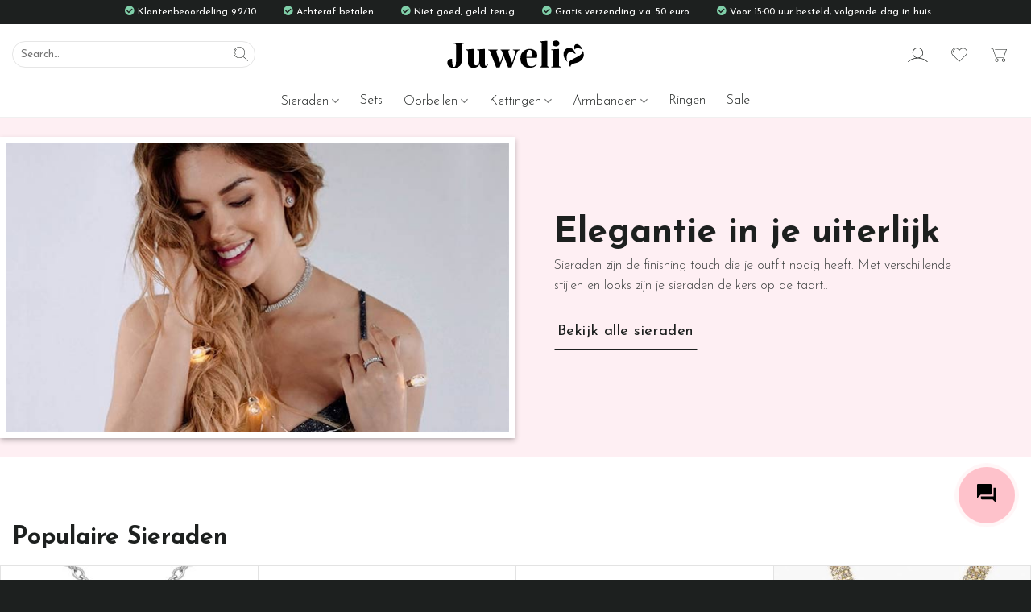

--- FILE ---
content_type: text/html; charset=UTF-8
request_url: https://j.expertdeal.nl/
body_size: 43359
content:
<!DOCTYPE html>
<!--[if IE 9 ]> <html lang="nl-NL" class="ie9 loading-site no-js"> <![endif]-->
<!--[if IE 8 ]> <html lang="nl-NL" class="ie8 loading-site no-js"> <![endif]-->
<!--[if (gte IE 9)|!(IE)]><!--><html lang="nl-NL" class="loading-site no-js"> <!--<![endif]-->
<head>
	<meta charset="UTF-8" />
	<link rel="profile" href="https://gmpg.org/xfn/11" />
	<link rel="pingback" href="https://j.expertdeal.nl/xmlrpc.php" />
	<link rel="stylesheet" href="https://cdnjs.cloudflare.com/ajax/libs/OwlCarousel2/2.3.4/assets/owl.carousel.min.css">
	<link rel="stylesheet" href="https://cdnjs.cloudflare.com/ajax/libs/OwlCarousel2/2.3.4/assets/owl.theme.default.min.css">
					<script>document.documentElement.className = document.documentElement.className + ' yes-js js_active js'</script>
				<script>(function(html){html.className = html.className.replace(/\bno-js\b/,'js')})(document.documentElement);</script>
<meta name='robots' content='noindex, nofollow' />
<meta name="viewport" content="width=device-width, initial-scale=1, maximum-scale=1" />
	<!-- This site is optimized with the Yoast SEO plugin v17.8 - https://yoast.com/wordpress/plugins/seo/ -->
	<title>Sieraden kopen? De leukste sieraden webshop → Juwelia</title>
	<meta name="description" content="Sieraden kopen? sieraden webshop Juwelia ♥ Niet goed, geld terug ♥ gratis verzending v.a. €50 ♥ Voor 15.00 besteld, volgende dag in huis." />
	<meta property="og:locale" content="nl_NL" />
	<meta property="og:type" content="website" />
	<meta property="og:title" content="Sieraden kopen? De leukste sieraden webshop → Juwelia" />
	<meta property="og:description" content="Sieraden kopen? sieraden webshop Juwelia ♥ Niet goed, geld terug ♥ gratis verzending v.a. €50 ♥ Voor 15.00 besteld, volgende dag in huis." />
	<meta property="og:url" content="https://j.expertdeal.nl/" />
	<meta property="og:site_name" content="Juwelia" />
	<meta property="article:modified_time" content="2022-01-08T07:42:10+00:00" />
	<meta name="twitter:card" content="summary_large_image" />
	<script type="application/ld+json" class="yoast-schema-graph">{"@context":"https://schema.org","@graph":[{"@type":"WebSite","@id":"https://j.expertdeal.nl/#website","url":"https://j.expertdeal.nl/","name":"Juwelia","description":"Sieraden Webshop","potentialAction":[{"@type":"SearchAction","target":{"@type":"EntryPoint","urlTemplate":"https://j.expertdeal.nl/?s={search_term_string}"},"query-input":"required name=search_term_string"}],"inLanguage":"nl-NL"},{"@type":"WebPage","@id":"https://j.expertdeal.nl/#webpage","url":"https://j.expertdeal.nl/","name":"Sieraden kopen? De leukste sieraden webshop \u2192 Juwelia","isPartOf":{"@id":"https://j.expertdeal.nl/#website"},"datePublished":"2021-02-13T14:05:35+00:00","dateModified":"2022-01-08T07:42:10+00:00","description":"Sieraden kopen? sieraden webshop Juwelia \u2665 Niet goed, geld terug \u2665 gratis verzending v.a. \u20ac50 \u2665 Voor 15.00 besteld, volgende dag in huis.","breadcrumb":{"@id":"https://j.expertdeal.nl/#breadcrumb"},"inLanguage":"nl-NL","potentialAction":[{"@type":"ReadAction","target":["https://j.expertdeal.nl/"]}]},{"@type":"BreadcrumbList","@id":"https://j.expertdeal.nl/#breadcrumb","itemListElement":[{"@type":"ListItem","position":1,"name":"Home"}]}]}</script>
	<!-- / Yoast SEO plugin. -->


<script type='application/javascript'>console.log('PixelYourSite PRO version 8.3.1');</script>
<link rel='dns-prefetch' href='//use.fontawesome.com' />
<link rel='dns-prefetch' href='//ajax.googleapis.com' />
<link rel='dns-prefetch' href='//fonts.googleapis.com' />
<link rel="alternate" type="application/rss+xml" title="Juwelia &raquo; feed" href="https://j.expertdeal.nl/feed/" />
<link rel="alternate" type="application/rss+xml" title="Juwelia &raquo; reacties feed" href="https://j.expertdeal.nl/comments/feed/" />
<link rel="alternate" title="oEmbed (JSON)" type="application/json+oembed" href="https://j.expertdeal.nl/wp-json/oembed/1.0/embed?url=https%3A%2F%2Fj.expertdeal.nl%2F" />
<link rel="alternate" title="oEmbed (XML)" type="text/xml+oembed" href="https://j.expertdeal.nl/wp-json/oembed/1.0/embed?url=https%3A%2F%2Fj.expertdeal.nl%2F&#038;format=xml" />
<style id='wp-img-auto-sizes-contain-inline-css' type='text/css'>
img:is([sizes=auto i],[sizes^="auto," i]){contain-intrinsic-size:3000px 1500px}
/*# sourceURL=wp-img-auto-sizes-contain-inline-css */
</style>
<style id='wp-emoji-styles-inline-css' type='text/css'>

	img.wp-smiley, img.emoji {
		display: inline !important;
		border: none !important;
		box-shadow: none !important;
		height: 1em !important;
		width: 1em !important;
		margin: 0 0.07em !important;
		vertical-align: -0.1em !important;
		background: none !important;
		padding: 0 !important;
	}
/*# sourceURL=wp-emoji-styles-inline-css */
</style>
<style id='wp-block-library-inline-css' type='text/css'>
:root{--wp-block-synced-color:#7a00df;--wp-block-synced-color--rgb:122,0,223;--wp-bound-block-color:var(--wp-block-synced-color);--wp-editor-canvas-background:#ddd;--wp-admin-theme-color:#007cba;--wp-admin-theme-color--rgb:0,124,186;--wp-admin-theme-color-darker-10:#006ba1;--wp-admin-theme-color-darker-10--rgb:0,107,160.5;--wp-admin-theme-color-darker-20:#005a87;--wp-admin-theme-color-darker-20--rgb:0,90,135;--wp-admin-border-width-focus:2px}@media (min-resolution:192dpi){:root{--wp-admin-border-width-focus:1.5px}}.wp-element-button{cursor:pointer}:root .has-very-light-gray-background-color{background-color:#eee}:root .has-very-dark-gray-background-color{background-color:#313131}:root .has-very-light-gray-color{color:#eee}:root .has-very-dark-gray-color{color:#313131}:root .has-vivid-green-cyan-to-vivid-cyan-blue-gradient-background{background:linear-gradient(135deg,#00d084,#0693e3)}:root .has-purple-crush-gradient-background{background:linear-gradient(135deg,#34e2e4,#4721fb 50%,#ab1dfe)}:root .has-hazy-dawn-gradient-background{background:linear-gradient(135deg,#faaca8,#dad0ec)}:root .has-subdued-olive-gradient-background{background:linear-gradient(135deg,#fafae1,#67a671)}:root .has-atomic-cream-gradient-background{background:linear-gradient(135deg,#fdd79a,#004a59)}:root .has-nightshade-gradient-background{background:linear-gradient(135deg,#330968,#31cdcf)}:root .has-midnight-gradient-background{background:linear-gradient(135deg,#020381,#2874fc)}:root{--wp--preset--font-size--normal:16px;--wp--preset--font-size--huge:42px}.has-regular-font-size{font-size:1em}.has-larger-font-size{font-size:2.625em}.has-normal-font-size{font-size:var(--wp--preset--font-size--normal)}.has-huge-font-size{font-size:var(--wp--preset--font-size--huge)}.has-text-align-center{text-align:center}.has-text-align-left{text-align:left}.has-text-align-right{text-align:right}.has-fit-text{white-space:nowrap!important}#end-resizable-editor-section{display:none}.aligncenter{clear:both}.items-justified-left{justify-content:flex-start}.items-justified-center{justify-content:center}.items-justified-right{justify-content:flex-end}.items-justified-space-between{justify-content:space-between}.screen-reader-text{border:0;clip-path:inset(50%);height:1px;margin:-1px;overflow:hidden;padding:0;position:absolute;width:1px;word-wrap:normal!important}.screen-reader-text:focus{background-color:#ddd;clip-path:none;color:#444;display:block;font-size:1em;height:auto;left:5px;line-height:normal;padding:15px 23px 14px;text-decoration:none;top:5px;width:auto;z-index:100000}html :where(.has-border-color){border-style:solid}html :where([style*=border-top-color]){border-top-style:solid}html :where([style*=border-right-color]){border-right-style:solid}html :where([style*=border-bottom-color]){border-bottom-style:solid}html :where([style*=border-left-color]){border-left-style:solid}html :where([style*=border-width]){border-style:solid}html :where([style*=border-top-width]){border-top-style:solid}html :where([style*=border-right-width]){border-right-style:solid}html :where([style*=border-bottom-width]){border-bottom-style:solid}html :where([style*=border-left-width]){border-left-style:solid}html :where(img[class*=wp-image-]){height:auto;max-width:100%}:where(figure){margin:0 0 1em}html :where(.is-position-sticky){--wp-admin--admin-bar--position-offset:var(--wp-admin--admin-bar--height,0px)}@media screen and (max-width:600px){html :where(.is-position-sticky){--wp-admin--admin-bar--position-offset:0px}}

/*# sourceURL=wp-block-library-inline-css */
</style><style id='global-styles-inline-css' type='text/css'>
:root{--wp--preset--aspect-ratio--square: 1;--wp--preset--aspect-ratio--4-3: 4/3;--wp--preset--aspect-ratio--3-4: 3/4;--wp--preset--aspect-ratio--3-2: 3/2;--wp--preset--aspect-ratio--2-3: 2/3;--wp--preset--aspect-ratio--16-9: 16/9;--wp--preset--aspect-ratio--9-16: 9/16;--wp--preset--color--black: #000000;--wp--preset--color--cyan-bluish-gray: #abb8c3;--wp--preset--color--white: #ffffff;--wp--preset--color--pale-pink: #f78da7;--wp--preset--color--vivid-red: #cf2e2e;--wp--preset--color--luminous-vivid-orange: #ff6900;--wp--preset--color--luminous-vivid-amber: #fcb900;--wp--preset--color--light-green-cyan: #7bdcb5;--wp--preset--color--vivid-green-cyan: #00d084;--wp--preset--color--pale-cyan-blue: #8ed1fc;--wp--preset--color--vivid-cyan-blue: #0693e3;--wp--preset--color--vivid-purple: #9b51e0;--wp--preset--gradient--vivid-cyan-blue-to-vivid-purple: linear-gradient(135deg,rgb(6,147,227) 0%,rgb(155,81,224) 100%);--wp--preset--gradient--light-green-cyan-to-vivid-green-cyan: linear-gradient(135deg,rgb(122,220,180) 0%,rgb(0,208,130) 100%);--wp--preset--gradient--luminous-vivid-amber-to-luminous-vivid-orange: linear-gradient(135deg,rgb(252,185,0) 0%,rgb(255,105,0) 100%);--wp--preset--gradient--luminous-vivid-orange-to-vivid-red: linear-gradient(135deg,rgb(255,105,0) 0%,rgb(207,46,46) 100%);--wp--preset--gradient--very-light-gray-to-cyan-bluish-gray: linear-gradient(135deg,rgb(238,238,238) 0%,rgb(169,184,195) 100%);--wp--preset--gradient--cool-to-warm-spectrum: linear-gradient(135deg,rgb(74,234,220) 0%,rgb(151,120,209) 20%,rgb(207,42,186) 40%,rgb(238,44,130) 60%,rgb(251,105,98) 80%,rgb(254,248,76) 100%);--wp--preset--gradient--blush-light-purple: linear-gradient(135deg,rgb(255,206,236) 0%,rgb(152,150,240) 100%);--wp--preset--gradient--blush-bordeaux: linear-gradient(135deg,rgb(254,205,165) 0%,rgb(254,45,45) 50%,rgb(107,0,62) 100%);--wp--preset--gradient--luminous-dusk: linear-gradient(135deg,rgb(255,203,112) 0%,rgb(199,81,192) 50%,rgb(65,88,208) 100%);--wp--preset--gradient--pale-ocean: linear-gradient(135deg,rgb(255,245,203) 0%,rgb(182,227,212) 50%,rgb(51,167,181) 100%);--wp--preset--gradient--electric-grass: linear-gradient(135deg,rgb(202,248,128) 0%,rgb(113,206,126) 100%);--wp--preset--gradient--midnight: linear-gradient(135deg,rgb(2,3,129) 0%,rgb(40,116,252) 100%);--wp--preset--font-size--small: 13px;--wp--preset--font-size--medium: 20px;--wp--preset--font-size--large: 36px;--wp--preset--font-size--x-large: 42px;--wp--preset--spacing--20: 0.44rem;--wp--preset--spacing--30: 0.67rem;--wp--preset--spacing--40: 1rem;--wp--preset--spacing--50: 1.5rem;--wp--preset--spacing--60: 2.25rem;--wp--preset--spacing--70: 3.38rem;--wp--preset--spacing--80: 5.06rem;--wp--preset--shadow--natural: 6px 6px 9px rgba(0, 0, 0, 0.2);--wp--preset--shadow--deep: 12px 12px 50px rgba(0, 0, 0, 0.4);--wp--preset--shadow--sharp: 6px 6px 0px rgba(0, 0, 0, 0.2);--wp--preset--shadow--outlined: 6px 6px 0px -3px rgb(255, 255, 255), 6px 6px rgb(0, 0, 0);--wp--preset--shadow--crisp: 6px 6px 0px rgb(0, 0, 0);}:where(.is-layout-flex){gap: 0.5em;}:where(.is-layout-grid){gap: 0.5em;}body .is-layout-flex{display: flex;}.is-layout-flex{flex-wrap: wrap;align-items: center;}.is-layout-flex > :is(*, div){margin: 0;}body .is-layout-grid{display: grid;}.is-layout-grid > :is(*, div){margin: 0;}:where(.wp-block-columns.is-layout-flex){gap: 2em;}:where(.wp-block-columns.is-layout-grid){gap: 2em;}:where(.wp-block-post-template.is-layout-flex){gap: 1.25em;}:where(.wp-block-post-template.is-layout-grid){gap: 1.25em;}.has-black-color{color: var(--wp--preset--color--black) !important;}.has-cyan-bluish-gray-color{color: var(--wp--preset--color--cyan-bluish-gray) !important;}.has-white-color{color: var(--wp--preset--color--white) !important;}.has-pale-pink-color{color: var(--wp--preset--color--pale-pink) !important;}.has-vivid-red-color{color: var(--wp--preset--color--vivid-red) !important;}.has-luminous-vivid-orange-color{color: var(--wp--preset--color--luminous-vivid-orange) !important;}.has-luminous-vivid-amber-color{color: var(--wp--preset--color--luminous-vivid-amber) !important;}.has-light-green-cyan-color{color: var(--wp--preset--color--light-green-cyan) !important;}.has-vivid-green-cyan-color{color: var(--wp--preset--color--vivid-green-cyan) !important;}.has-pale-cyan-blue-color{color: var(--wp--preset--color--pale-cyan-blue) !important;}.has-vivid-cyan-blue-color{color: var(--wp--preset--color--vivid-cyan-blue) !important;}.has-vivid-purple-color{color: var(--wp--preset--color--vivid-purple) !important;}.has-black-background-color{background-color: var(--wp--preset--color--black) !important;}.has-cyan-bluish-gray-background-color{background-color: var(--wp--preset--color--cyan-bluish-gray) !important;}.has-white-background-color{background-color: var(--wp--preset--color--white) !important;}.has-pale-pink-background-color{background-color: var(--wp--preset--color--pale-pink) !important;}.has-vivid-red-background-color{background-color: var(--wp--preset--color--vivid-red) !important;}.has-luminous-vivid-orange-background-color{background-color: var(--wp--preset--color--luminous-vivid-orange) !important;}.has-luminous-vivid-amber-background-color{background-color: var(--wp--preset--color--luminous-vivid-amber) !important;}.has-light-green-cyan-background-color{background-color: var(--wp--preset--color--light-green-cyan) !important;}.has-vivid-green-cyan-background-color{background-color: var(--wp--preset--color--vivid-green-cyan) !important;}.has-pale-cyan-blue-background-color{background-color: var(--wp--preset--color--pale-cyan-blue) !important;}.has-vivid-cyan-blue-background-color{background-color: var(--wp--preset--color--vivid-cyan-blue) !important;}.has-vivid-purple-background-color{background-color: var(--wp--preset--color--vivid-purple) !important;}.has-black-border-color{border-color: var(--wp--preset--color--black) !important;}.has-cyan-bluish-gray-border-color{border-color: var(--wp--preset--color--cyan-bluish-gray) !important;}.has-white-border-color{border-color: var(--wp--preset--color--white) !important;}.has-pale-pink-border-color{border-color: var(--wp--preset--color--pale-pink) !important;}.has-vivid-red-border-color{border-color: var(--wp--preset--color--vivid-red) !important;}.has-luminous-vivid-orange-border-color{border-color: var(--wp--preset--color--luminous-vivid-orange) !important;}.has-luminous-vivid-amber-border-color{border-color: var(--wp--preset--color--luminous-vivid-amber) !important;}.has-light-green-cyan-border-color{border-color: var(--wp--preset--color--light-green-cyan) !important;}.has-vivid-green-cyan-border-color{border-color: var(--wp--preset--color--vivid-green-cyan) !important;}.has-pale-cyan-blue-border-color{border-color: var(--wp--preset--color--pale-cyan-blue) !important;}.has-vivid-cyan-blue-border-color{border-color: var(--wp--preset--color--vivid-cyan-blue) !important;}.has-vivid-purple-border-color{border-color: var(--wp--preset--color--vivid-purple) !important;}.has-vivid-cyan-blue-to-vivid-purple-gradient-background{background: var(--wp--preset--gradient--vivid-cyan-blue-to-vivid-purple) !important;}.has-light-green-cyan-to-vivid-green-cyan-gradient-background{background: var(--wp--preset--gradient--light-green-cyan-to-vivid-green-cyan) !important;}.has-luminous-vivid-amber-to-luminous-vivid-orange-gradient-background{background: var(--wp--preset--gradient--luminous-vivid-amber-to-luminous-vivid-orange) !important;}.has-luminous-vivid-orange-to-vivid-red-gradient-background{background: var(--wp--preset--gradient--luminous-vivid-orange-to-vivid-red) !important;}.has-very-light-gray-to-cyan-bluish-gray-gradient-background{background: var(--wp--preset--gradient--very-light-gray-to-cyan-bluish-gray) !important;}.has-cool-to-warm-spectrum-gradient-background{background: var(--wp--preset--gradient--cool-to-warm-spectrum) !important;}.has-blush-light-purple-gradient-background{background: var(--wp--preset--gradient--blush-light-purple) !important;}.has-blush-bordeaux-gradient-background{background: var(--wp--preset--gradient--blush-bordeaux) !important;}.has-luminous-dusk-gradient-background{background: var(--wp--preset--gradient--luminous-dusk) !important;}.has-pale-ocean-gradient-background{background: var(--wp--preset--gradient--pale-ocean) !important;}.has-electric-grass-gradient-background{background: var(--wp--preset--gradient--electric-grass) !important;}.has-midnight-gradient-background{background: var(--wp--preset--gradient--midnight) !important;}.has-small-font-size{font-size: var(--wp--preset--font-size--small) !important;}.has-medium-font-size{font-size: var(--wp--preset--font-size--medium) !important;}.has-large-font-size{font-size: var(--wp--preset--font-size--large) !important;}.has-x-large-font-size{font-size: var(--wp--preset--font-size--x-large) !important;}
/*# sourceURL=global-styles-inline-css */
</style>

<style id='classic-theme-styles-inline-css' type='text/css'>
/*! This file is auto-generated */
.wp-block-button__link{color:#fff;background-color:#32373c;border-radius:9999px;box-shadow:none;text-decoration:none;padding:calc(.667em + 2px) calc(1.333em + 2px);font-size:1.125em}.wp-block-file__button{background:#32373c;color:#fff;text-decoration:none}
/*# sourceURL=/wp-includes/css/classic-themes.min.css */
</style>
<link rel='stylesheet' id='contact-form-7-css' href='https://j.expertdeal.nl/wp-content/plugins/contact-form-7/includes/css/styles.css?ver=5.5.3' type='text/css' media='all' />
<link rel='stylesheet' id='woo-custom-related-products-css' href='https://j.expertdeal.nl/wp-content/plugins/woo-custom-related-products/public/css/woo-custom-related-products-public.css' type='text/css' media='all' />
<style id='woocommerce-inline-inline-css' type='text/css'>
.woocommerce form .form-row .required { visibility: visible; }
/*# sourceURL=woocommerce-inline-inline-css */
</style>
<link rel='stylesheet' id='contactus.css-css' href='https://j.expertdeal.nl/wp-content/plugins/ar-contactus/res/css/contactus.min.css?ver=2.2.1' type='text/css' media='all' />
<link rel='stylesheet' id='contactus.generated.desktop.css-css' href='https://j.expertdeal.nl/wp-content/plugins/ar-contactus/res/css/generated-desktop.css?ver=1644476731' type='text/css' media='all' />
<link rel='stylesheet' id='contactus.fa.css-css' href='https://use.fontawesome.com/releases/v5.8.1/css/all.css?ver=2.2.1' type='text/css' media='all' />
<link rel='stylesheet' id='yith-wcpsc-frontent-styles-css' href='https://j.expertdeal.nl/wp-content/plugins/yith-product-size-charts-for-woocommerce-premium/assets/css/frontend_premium.css?ver=6.9' type='text/css' media='all' />
<style id='yith-wcpsc-frontent-styles-inline-css' type='text/css'>
.yith-wcpsc-overlay{
                background: #000000;
                opacity: 0.8;
            }.yith-wcpsc-product-size-chart-button{
                background: #ffffff;
                border: none;
                border-radius: 3px;
                color: #ffffff;
                display: inline-block;
                padding: 10px 20px 10px 20px;
                text-decoration: none;
                margin: 5px 3px;
                cursor: pointer;
                box-shadow: 0px 2px 7px -2px #dddddd;
            }
            .yith-wcpsc-product-size-chart-button:hover{
                 background: #ffffff;
            }
            .yith-wcpsc-product-table-informal tr > td:first-child .yith-wcpsc-product-table-td-content {
                        background : #fcfcfc !important;
                    }.yith-wcpsc-product-size-charts-popup-elegant span.yith-wcpsc-product-size-charts-popup-close{
                                color: #6d6d6d !important;
                                background: #d3d3d3 !important;
                            }
/*# sourceURL=yith-wcpsc-frontent-styles-inline-css */
</style>
<link rel='stylesheet' id='dashicons-css' href='https://j.expertdeal.nl/wp-includes/css/dashicons.min.css?ver=6.9' type='text/css' media='all' />
<style id='dashicons-inline-css' type='text/css'>
[data-font="Dashicons"]:before {font-family: 'Dashicons' !important;content: attr(data-icon) !important;speak: none !important;font-weight: normal !important;font-variant: normal !important;text-transform: none !important;line-height: 1 !important;font-style: normal !important;-webkit-font-smoothing: antialiased !important;-moz-osx-font-smoothing: grayscale !important;}
/*# sourceURL=dashicons-inline-css */
</style>
<link rel='stylesheet' id='jquery-ui-style-css-css' href='//ajax.googleapis.com/ajax/libs/jqueryui/1.11.3/themes/smoothness/jquery-ui.css?ver=6.9' type='text/css' media='all' />
<link rel='stylesheet' id='yith-wacp-frontend-css' href='https://j.expertdeal.nl/wp-content/plugins/yith-woocommerce-added-to-cart-popup-premium/assets/css/wacp-frontend.css?ver=1.8.2' type='text/css' media='all' />
<style id='yith-wacp-frontend-inline-css' type='text/css'>

                #yith-wacp-popup .yith-wacp-content a.button {
                        background: #ebe9eb;
                        color: #515151;
                }
                #yith-wacp-popup .yith-wacp-content a.button:hover {
                        background: #dad8da;
                        color: #515151;
                }
#yith-wacp-popup .yith-wacp-wrapper{max-width:500px;max-height:280px;}#yith-wacp-popup .yith-wacp-main{background-color: #ffffff;}
			#yith-wacp-popup .yith-wacp-overlay{background-color: #000000;}
			#yith-wacp-popup.open .yith-wacp-overlay{opacity: 0.8;}
			#yith-wacp-popup .yith-wacp-close{color: #ffffff;}
			#yith-wacp-popup .yith-wacp-close:hover{color: #c0c0c0;}
			#yith-wacp-popup .yith-wacp-message{color: #000000;background-color: #e6ffc5;}
			.yith-wacp-content .cart-info > div{color: #565656;}
			.yith-wacp-content .cart-info > div span{color: #000000;}
			.yith-wacp-content table.cart-list td.item-info .item-name:hover,.yith-wacp-content h3.product-title:hover{color: #565656;}
			.yith-wacp-content table.cart-list td.item-info .item-name,.yith-wacp-content table.cart-list td.item-info dl,.yith-wacp-content h3.product-title{color: #000000;}
			.yith-wacp-content table.cart-list td.item-info .item-price,.yith-wacp-content .product-price,.yith-wacp-content ul.products li.product .price,.yith-wacp-content ul.products li.product .price ins {color: #565656;}
/*# sourceURL=yith-wacp-frontend-inline-css */
</style>
<link rel='stylesheet' id='flatsome-woocommerce-wishlist-css' href='https://j.expertdeal.nl/wp-content/themes/flatsome/inc/integrations/wc-yith-wishlist/wishlist.css?ver=3.10.2' type='text/css' media='all' />
<link rel='stylesheet' id='font-awesome-official-css' href='https://use.fontawesome.com/releases/v5.15.2/css/all.css' type='text/css' media='all' integrity="sha384-vSIIfh2YWi9wW0r9iZe7RJPrKwp6bG+s9QZMoITbCckVJqGCCRhc+ccxNcdpHuYu" crossorigin="anonymous" />
<link rel='stylesheet' id='wacp-scroller-plugin-css-css' href='https://j.expertdeal.nl/wp-content/plugins/yith-woocommerce-added-to-cart-popup-premium/assets/css/perfect-scrollbar.css?ver=1.8.2' type='text/css' media='all' />
<link rel='stylesheet' id='flatsome-main-css' href='https://j.expertdeal.nl/wp-content/themes/flatsome/assets/css/flatsome.css?ver=3.14.3' type='text/css' media='all' />
<style id='flatsome-main-inline-css' type='text/css'>
@font-face {
				font-family: "fl-icons";
				font-display: block;
				src: url(https://j.expertdeal.nl/wp-content/themes/flatsome/assets/css/icons/fl-icons.eot?v=3.14.3);
				src:
					url(https://j.expertdeal.nl/wp-content/themes/flatsome/assets/css/icons/fl-icons.eot#iefix?v=3.14.3) format("embedded-opentype"),
					url(https://j.expertdeal.nl/wp-content/themes/flatsome/assets/css/icons/fl-icons.woff2?v=3.14.3) format("woff2"),
					url(https://j.expertdeal.nl/wp-content/themes/flatsome/assets/css/icons/fl-icons.ttf?v=3.14.3) format("truetype"),
					url(https://j.expertdeal.nl/wp-content/themes/flatsome/assets/css/icons/fl-icons.woff?v=3.14.3) format("woff"),
					url(https://j.expertdeal.nl/wp-content/themes/flatsome/assets/css/icons/fl-icons.svg?v=3.14.3#fl-icons) format("svg");
			}
/*# sourceURL=flatsome-main-inline-css */
</style>
<link rel='stylesheet' id='flatsome-shop-css' href='https://j.expertdeal.nl/wp-content/themes/flatsome/assets/css/flatsome-shop.css?ver=3.14.3' type='text/css' media='all' />
<link rel='stylesheet' id='flatsome-style-css' href='https://j.expertdeal.nl/wp-content/themes/flatsome-child/style.css?ver=3.0' type='text/css' media='all' />
<link rel='stylesheet' id='sib-front-css-css' href='https://j.expertdeal.nl/wp-content/plugins/mailin/css/mailin-front.css?ver=6.9' type='text/css' media='all' />
<link rel='stylesheet' id='flatsome-googlefonts-css' href='//fonts.googleapis.com/css?family=Josefin+Sans%3Aregular%2C700%2C300%2C300%7CDancing+Script%3Aregular%2C400&#038;display=swap&#038;ver=3.9' type='text/css' media='all' />
<link rel='stylesheet' id='font-awesome-official-v4shim-css' href='https://use.fontawesome.com/releases/v5.15.2/css/v4-shims.css' type='text/css' media='all' integrity="sha384-1CjXmylX8++C7CVZORGA9EwcbYDfZV2D4Kl1pTm3hp2I/usHDafIrgBJNuRTDQ4f" crossorigin="anonymous" />
<style id='font-awesome-official-v4shim-inline-css' type='text/css'>
@font-face {
font-family: "FontAwesome";
font-display: block;
src: url("https://use.fontawesome.com/releases/v5.15.2/webfonts/fa-brands-400.eot"),
		url("https://use.fontawesome.com/releases/v5.15.2/webfonts/fa-brands-400.eot?#iefix") format("embedded-opentype"),
		url("https://use.fontawesome.com/releases/v5.15.2/webfonts/fa-brands-400.woff2") format("woff2"),
		url("https://use.fontawesome.com/releases/v5.15.2/webfonts/fa-brands-400.woff") format("woff"),
		url("https://use.fontawesome.com/releases/v5.15.2/webfonts/fa-brands-400.ttf") format("truetype"),
		url("https://use.fontawesome.com/releases/v5.15.2/webfonts/fa-brands-400.svg#fontawesome") format("svg");
}

@font-face {
font-family: "FontAwesome";
font-display: block;
src: url("https://use.fontawesome.com/releases/v5.15.2/webfonts/fa-solid-900.eot"),
		url("https://use.fontawesome.com/releases/v5.15.2/webfonts/fa-solid-900.eot?#iefix") format("embedded-opentype"),
		url("https://use.fontawesome.com/releases/v5.15.2/webfonts/fa-solid-900.woff2") format("woff2"),
		url("https://use.fontawesome.com/releases/v5.15.2/webfonts/fa-solid-900.woff") format("woff"),
		url("https://use.fontawesome.com/releases/v5.15.2/webfonts/fa-solid-900.ttf") format("truetype"),
		url("https://use.fontawesome.com/releases/v5.15.2/webfonts/fa-solid-900.svg#fontawesome") format("svg");
}

@font-face {
font-family: "FontAwesome";
font-display: block;
src: url("https://use.fontawesome.com/releases/v5.15.2/webfonts/fa-regular-400.eot"),
		url("https://use.fontawesome.com/releases/v5.15.2/webfonts/fa-regular-400.eot?#iefix") format("embedded-opentype"),
		url("https://use.fontawesome.com/releases/v5.15.2/webfonts/fa-regular-400.woff2") format("woff2"),
		url("https://use.fontawesome.com/releases/v5.15.2/webfonts/fa-regular-400.woff") format("woff"),
		url("https://use.fontawesome.com/releases/v5.15.2/webfonts/fa-regular-400.ttf") format("truetype"),
		url("https://use.fontawesome.com/releases/v5.15.2/webfonts/fa-regular-400.svg#fontawesome") format("svg");
unicode-range: U+F004-F005,U+F007,U+F017,U+F022,U+F024,U+F02E,U+F03E,U+F044,U+F057-F059,U+F06E,U+F070,U+F075,U+F07B-F07C,U+F080,U+F086,U+F089,U+F094,U+F09D,U+F0A0,U+F0A4-F0A7,U+F0C5,U+F0C7-F0C8,U+F0E0,U+F0EB,U+F0F3,U+F0F8,U+F0FE,U+F111,U+F118-F11A,U+F11C,U+F133,U+F144,U+F146,U+F14A,U+F14D-F14E,U+F150-F152,U+F15B-F15C,U+F164-F165,U+F185-F186,U+F191-F192,U+F1AD,U+F1C1-F1C9,U+F1CD,U+F1D8,U+F1E3,U+F1EA,U+F1F6,U+F1F9,U+F20A,U+F247-F249,U+F24D,U+F254-F25B,U+F25D,U+F267,U+F271-F274,U+F279,U+F28B,U+F28D,U+F2B5-F2B6,U+F2B9,U+F2BB,U+F2BD,U+F2C1-F2C2,U+F2D0,U+F2D2,U+F2DC,U+F2ED,U+F328,U+F358-F35B,U+F3A5,U+F3D1,U+F410,U+F4AD;
}
/*# sourceURL=font-awesome-official-v4shim-inline-css */
</style>
<!-- WebwinkelKeur: sidebar not activated --><script type="text/javascript">
            window._nslDOMReady = function (callback) {
                if ( document.readyState === "complete" || document.readyState === "interactive" ) {
                    callback();
                } else {
                    document.addEventListener( "DOMContentLoaded", callback );
                }
            };
            </script><script type="text/javascript" src="https://j.expertdeal.nl/wp-includes/js/underscore.min.js?ver=1.13.7" id="underscore-js"></script>
<script type="text/javascript" src="https://j.expertdeal.nl/wp-includes/js/jquery/jquery.min.js?ver=3.7.1" id="jquery-core-js"></script>
<script type="text/javascript" src="https://j.expertdeal.nl/wp-includes/js/jquery/jquery-migrate.min.js?ver=3.4.1" id="jquery-migrate-js"></script>
<script type="text/javascript" id="mollie_wc_admin_settings-js-extra">
/* <![CDATA[ */
var mollieSettingsData = {"current_section":null};
var mollieSettingsData = {"current_section":null};
var mollieSettingsData = {"current_section":null};
var mollieSettingsData = {"current_section":null};
var mollieSettingsData = {"current_section":null};
var mollieSettingsData = {"current_section":null};
var mollieSettingsData = {"current_section":null};
var mollieSettingsData = {"current_section":null};
var mollieSettingsData = {"current_section":null};
var mollieSettingsData = {"current_section":null};
var mollieSettingsData = {"current_section":null};
var mollieSettingsData = {"current_section":null};
var mollieSettingsData = {"current_section":null};
var mollieSettingsData = {"current_section":null};
var mollieSettingsData = {"current_section":null};
var mollieSettingsData = {"current_section":null};
var mollieSettingsData = {"current_section":null};
var mollieSettingsData = {"current_section":null};
var mollieSettingsData = {"current_section":null};
var mollieSettingsData = {"current_section":null};
var mollieSettingsData = {"current_section":null};
var mollieSettingsData = {"current_section":null};
var mollieSettingsData = {"current_section":null};
var mollieSettingsData = {"current_section":null};
var mollieSettingsData = {"current_section":null};
var mollieSettingsData = {"current_section":null};
var mollieSettingsData = {"current_section":null};
//# sourceURL=mollie_wc_admin_settings-js-extra
/* ]]> */
</script>
<script type="text/javascript" src="https://j.expertdeal.nl/wp-content/plugins/mollie-payments-for-woocommerce/public/js/settings.min.js?ver=6.7.0" id="mollie_wc_admin_settings-js"></script>
<script type="text/javascript" src="https://j.expertdeal.nl/wp-content/plugins/woo-custom-related-products/public/js/woo-custom-related-products-public.js" id="woo-custom-related-products-js"></script>
<script type="text/javascript" src="https://j.expertdeal.nl/wp-content/plugins/woocommerce/assets/js/jquery-blockui/jquery.blockUI.min.js?ver=2.7.0-wc.6.0.1" id="jquery-blockui-js"></script>
<script type="text/javascript" src="https://j.expertdeal.nl/wp-content/plugins/woocommerce/assets/js/js-cookie/js.cookie.min.js?ver=2.1.4-wc.6.0.1" id="js-cookie-js"></script>
<script type="text/javascript" id="woocommerce-js-extra">
/* <![CDATA[ */
var woocommerce_params = {"ajax_url":"/wp-admin/admin-ajax.php","wc_ajax_url":"/?wc-ajax=%%endpoint%%"};
//# sourceURL=woocommerce-js-extra
/* ]]> */
</script>
<script type="text/javascript" src="https://j.expertdeal.nl/wp-content/plugins/woocommerce/assets/js/frontend/woocommerce.min.js?ver=6.0.1" id="woocommerce-js"></script>
<script type="text/javascript" id="contactus-js-extra">
/* <![CDATA[ */
var arCUVars = {"url":"https://j.expertdeal.nl/wp-admin/admin-ajax.php","version":"2.2.1","_wpnonce":"\u003Cinput type=\"hidden\" id=\"_wpnonce\" name=\"_wpnonce\" value=\"d833082d0d\" /\u003E\u003Cinput type=\"hidden\" name=\"_wp_http_referer\" value=\"/\" /\u003E"};
//# sourceURL=contactus-js-extra
/* ]]> */
</script>
<script type="text/javascript" src="https://j.expertdeal.nl/wp-content/plugins/ar-contactus/res/js/contactus.min.js?ver=2.2.1" id="contactus-js"></script>
<script type="text/javascript" src="https://j.expertdeal.nl/wp-content/plugins/ar-contactus/res/js/scripts.js?ver=2.2.1" id="contactus.scripts-js"></script>
<script type="text/javascript" src="https://j.expertdeal.nl/wp-content/plugins/woocommerce/assets/js/jquery-cookie/jquery.cookie.min.js?ver=1.4.1-wc.6.0.1" id="jquery-cookie-js"></script>
<script type="text/javascript" id="wooptpm-js-extra">
/* <![CDATA[ */
var ajax_object = {"ajax_url":"https://j.expertdeal.nl/wp-admin/admin-ajax.php"};
//# sourceURL=wooptpm-js-extra
/* ]]> */
</script>
<script type="text/javascript" src="https://j.expertdeal.nl/wp-content/plugins/woopt-pixel-manager-pro/js/public/wooptpm.min.js?ver=1.11.7" id="wooptpm-js"></script>
<script type="text/javascript" src="https://j.expertdeal.nl/wp-content/plugins/woopt-pixel-manager-pro/js/public/wooptpm__premium_only.min.js?ver=1.11.7" id="wooptpm-premium-only-js"></script>
<script type="text/javascript" id="wooptpm-google-premium-only-js-extra">
/* <![CDATA[ */
var wooptpm_google_premium_only_ajax_object = {"ajax_url":"https://j.expertdeal.nl/wp-admin/admin-ajax.php","nonce":"8e18f2a6b3"};
//# sourceURL=wooptpm-google-premium-only-js-extra
/* ]]> */
</script>
<script type="text/javascript" src="https://j.expertdeal.nl/wp-content/plugins/woopt-pixel-manager-pro/js/public/google__premium_only.min.js?ver=1.11.7" id="wooptpm-google-premium-only-js"></script>
<script type="text/javascript" src="https://j.expertdeal.nl/wp-content/plugins/pixelyoursite-pro/dist/scripts/jquery.bind-first-0.2.3.min.js?ver=6.9" id="jquery-bind-first-js"></script>
<script type="text/javascript" src="https://j.expertdeal.nl/wp-content/plugins/pixelyoursite-pro/dist/scripts/vimeo.min.js?ver=6.9" id="vimeo-js"></script>
<script type="text/javascript" id="pys-js-extra">
/* <![CDATA[ */
var pysOptions = {"staticEvents":{"facebook":{"init_event":[{"delay":0,"type":"static","name":"PageView","pixelIds":["637992793903073"],"params":{"page_title":"Home","post_type":"page","post_id":1843,"user_role":"guest","plugin":"PixelYourSite","event_url":"j.expertdeal.nl/"},"e_id":"init_event","ids":[],"hasTimeWindow":false,"timeWindow":0,"eventID":"","woo_order":"","edd_order":""}]}},"dynamicEvents":{"signal_click":{"facebook":{"delay":0,"type":"dyn","name":"Signal","pixelIds":["637992793903073"],"params":{"page_title":"Home","post_type":"page","post_id":1843,"user_role":"guest","plugin":"PixelYourSite","event_url":"j.expertdeal.nl/"},"e_id":"signal_click","ids":[],"hasTimeWindow":false,"timeWindow":0,"eventID":"","woo_order":"","edd_order":""}},"signal_watch_video":{"facebook":{"delay":0,"type":"dyn","name":"Signal","pixelIds":["637992793903073"],"params":{"event_action":"Video ","page_title":"Home","post_type":"page","post_id":1843,"user_role":"guest","plugin":"PixelYourSite","event_url":"j.expertdeal.nl/"},"e_id":"signal_watch_video","ids":[],"hasTimeWindow":false,"timeWindow":0,"eventID":"","woo_order":"","edd_order":""}},"signal_adsense":{"facebook":{"delay":0,"type":"dyn","name":"Signal","pixelIds":["637992793903073"],"params":{"event_action":"Adsense","page_title":"Home","post_type":"page","post_id":1843,"user_role":"guest","plugin":"PixelYourSite","event_url":"j.expertdeal.nl/"},"e_id":"signal_adsense","ids":[],"hasTimeWindow":false,"timeWindow":0,"eventID":"","woo_order":"","edd_order":""}},"signal_tel":{"facebook":{"delay":0,"type":"dyn","name":"Signal","pixelIds":["637992793903073"],"params":{"event_action":"Tel","page_title":"Home","post_type":"page","post_id":1843,"user_role":"guest","plugin":"PixelYourSite","event_url":"j.expertdeal.nl/"},"e_id":"signal_tel","ids":[],"hasTimeWindow":false,"timeWindow":0,"eventID":"","woo_order":"","edd_order":""}},"signal_email":{"facebook":{"delay":0,"type":"dyn","name":"Signal","pixelIds":["637992793903073"],"params":{"event_action":"Email","page_title":"Home","post_type":"page","post_id":1843,"user_role":"guest","plugin":"PixelYourSite","event_url":"j.expertdeal.nl/"},"e_id":"signal_email","ids":[],"hasTimeWindow":false,"timeWindow":0,"eventID":"","woo_order":"","edd_order":""}},"signal_form":{"facebook":{"delay":0,"type":"dyn","name":"Signal","pixelIds":["637992793903073"],"params":{"event_action":"Form","page_title":"Home","post_type":"page","post_id":1843,"user_role":"guest","plugin":"PixelYourSite","event_url":"j.expertdeal.nl/"},"e_id":"signal_form","ids":[],"hasTimeWindow":false,"timeWindow":0,"eventID":"","woo_order":"","edd_order":""}},"signal_download":{"facebook":{"delay":0,"type":"dyn","name":"Signal","extensions":["","doc","exe","js","pdf","ppt","tgz","zip","xls"],"pixelIds":["637992793903073"],"params":{"event_action":"Download","page_title":"Home","post_type":"page","post_id":1843,"user_role":"guest","plugin":"PixelYourSite","event_url":"j.expertdeal.nl/"},"e_id":"signal_download","ids":[],"hasTimeWindow":false,"timeWindow":0,"eventID":"","woo_order":"","edd_order":""}},"signal_comment":{"facebook":{"delay":0,"type":"dyn","name":"Signal","pixelIds":["637992793903073"],"params":{"event_action":"Comment","page_title":"Home","post_type":"page","post_id":1843,"user_role":"guest","plugin":"PixelYourSite","event_url":"j.expertdeal.nl/"},"e_id":"signal_comment","ids":[],"hasTimeWindow":false,"timeWindow":0,"eventID":"","woo_order":"","edd_order":""}},"woo_add_to_cart_on_button_click":{"facebook":{"delay":0,"type":"dyn","name":"AddToCart","pixelIds":["637992793903073"],"params":{"page_title":"Home","post_type":"page","post_id":1843,"user_role":"guest","plugin":"PixelYourSite","event_url":"j.expertdeal.nl/"},"e_id":"woo_add_to_cart_on_button_click","ids":[],"hasTimeWindow":false,"timeWindow":0,"eventID":"","woo_order":"","edd_order":""}}},"triggerEvents":[],"triggerEventTypes":[],"facebook":{"pixelIds":["637992793903073"],"defoultPixelIds":["637992793903073"],"advancedMatching":[],"removeMetadata":false,"wooVariableAsSimple":false,"serverApiEnabled":false,"ajaxForServerEvent":true,"wooCRSendFromServer":false,"send_external_id":true},"debug":"","siteUrl":"https://j.expertdeal.nl","ajaxUrl":"https://j.expertdeal.nl/wp-admin/admin-ajax.php","trackUTMs":"1","trackTrafficSource":"1","user_id":"0","enable_lading_page_param":"1","cookie_duration":"7","signal_watch_video_enabled":"1","gdpr":{"ajax_enabled":false,"all_disabled_by_api":false,"facebook_disabled_by_api":false,"analytics_disabled_by_api":false,"google_ads_disabled_by_api":false,"pinterest_disabled_by_api":false,"bing_disabled_by_api":false,"facebook_prior_consent_enabled":true,"analytics_prior_consent_enabled":true,"google_ads_prior_consent_enabled":true,"pinterest_prior_consent_enabled":true,"bing_prior_consent_enabled":true,"cookiebot_integration_enabled":false,"cookiebot_facebook_consent_category":"marketing","cookiebot_analytics_consent_category":"statistics","cookiebot_google_ads_consent_category":"marketing","cookiebot_pinterest_consent_category":"marketing","cookiebot_bing_consent_category":"marketing","cookie_notice_integration_enabled":false,"cookie_law_info_integration_enabled":false,"real_cookie_banner_integration_enabled":false,"consent_magic_integration_enabled":false},"edd":{"enabled":false},"woo":{"enabled":true,"addToCartOnButtonEnabled":true,"addToCartOnButtonValueEnabled":true,"addToCartOnButtonValueOption":"price","woo_purchase_on_transaction":true,"singleProductId":null,"affiliateEnabled":false,"removeFromCartSelector":"form.woocommerce-cart-form .remove","affiliateEventName":"Lead"}};
//# sourceURL=pys-js-extra
/* ]]> */
</script>
<script type="text/javascript" src="https://j.expertdeal.nl/wp-content/plugins/pixelyoursite-pro/dist/scripts/public.js?ver=8.3.1" id="pys-js"></script>
<script type="text/javascript" id="sib-front-js-js-extra">
/* <![CDATA[ */
var sibErrMsg = {"invalidMail":"Please fill out valid email address","requiredField":"Please fill out required fields","invalidDateFormat":"Please fill out valid date format","invalidSMSFormat":"Please fill out valid phone number"};
var ajax_sib_front_object = {"ajax_url":"https://j.expertdeal.nl/wp-admin/admin-ajax.php","ajax_nonce":"d9b4509f33","flag_url":"https://j.expertdeal.nl/wp-content/plugins/mailin/img/flags/"};
//# sourceURL=sib-front-js-js-extra
/* ]]> */
</script>
<script type="text/javascript" src="https://j.expertdeal.nl/wp-content/plugins/mailin/js/mailin-front.js?ver=1640674613" id="sib-front-js-js"></script>
<script type="text/javascript" id="wc_additional_fees_script-js-extra">
/* <![CDATA[ */
var add_fee_vars = {"add_fee_ajaxurl":"https://j.expertdeal.nl/wp-admin/admin-ajax.php","add_fee_nonce":"eb4efca892","add_fee_loader":"https://j.expertdeal.nl/wp-content/plugins/woocommerce-additional-fees/images/loading.gif","alert_ajax_error":"An internal server error occured in processing a request. Please try again or contact us. Thank you. "};
//# sourceURL=wc_additional_fees_script-js-extra
/* ]]> */
</script>
<script type="text/javascript" src="https://j.expertdeal.nl/wp-content/plugins/woocommerce-additional-fees/js/wc_additional_fees.js?ver=6.9" id="wc_additional_fees_script-js"></script>
<link rel="https://api.w.org/" href="https://j.expertdeal.nl/wp-json/" /><link rel="alternate" title="JSON" type="application/json" href="https://j.expertdeal.nl/wp-json/wp/v2/pages/1843" /><link rel="EditURI" type="application/rsd+xml" title="RSD" href="https://j.expertdeal.nl/xmlrpc.php?rsd" />
<meta name="generator" content="WordPress 6.9" />
<meta name="generator" content="WooCommerce 6.0.1" />
<link rel='shortlink' href='https://j.expertdeal.nl/' />
<!-- start Simple Custom CSS and JS -->
<script type="text/javascript">
jQuery(document).ready(function(){
  if(jQuery(window).width() < 768 ){
    jQuery("#gift-box").change(function() {
  
      if( jQuery(this).find("input").is(":checked") ) {
                console.log( this );
        jQuery("html, body").animate({ 
          scrollTop: 20      
        }, "slow");
      }
    });
  }
});</script>
<!-- end Simple Custom CSS and JS -->
<!-- start Simple Custom CSS and JS -->
<style type="text/css">
.mfp-wrap.mfp-close-btn-in.mfp-auto-cursor.mfp-ready {
	background: #1313135e;
}
#freePickUp {
	text-align: center;
}
#freePickUp a.button.primary {
	color: #333;
}
#freePickUp .mfp-close {
	display: block;
	background: #bb2a2a;
	mix-blend-mode: darken;
	opacity: .8 !important;
	color: #fff;
}









.woocommerce-grouped-product-list-item__label {
	display: none;
}
.woocommerce-grouped-product-list-item__quantity {
	display: none;
}
.woocommerce-grouped-product-list-item__price > span, .woocommerce-grouped-product-list-item__price > small {
	display: none;
}


/* div#product-23909 .quantity.buttons_added, div#product-23907 .quantity.buttons_added {
    display: block !important;
}</style>
<!-- end Simple Custom CSS and JS -->
<!-- start Simple Custom CSS and JS -->
<style type="text/css">
/*button.toggle {
    margin-left: -7px;
    color: #1d2020 !important;
    opacity: 1;
    font-size: 13px !IMPORTANT;
    top: 9px !IMPORTANT;
}*/
.mobile-sidebar .nav-sidebar button.toggle {
    top: 0px !important;
}
.mobile-submenu-slide .nav-slide {
	padding-top: 0px;
	background-color: #fff;
}
#main-menu .html.custom.html_topbar_right {
	padding: 10px 0px;
}
/*.mfp-close svg line{
  display:none;
}
.undefined .mfp-close svg line{
  display:block;
}
.mfp-ready .mfp-close {
	opacity: 1;
	transform: none !important;
	transition: none !important;
}
.mfp-close {
	position: relative;
	left: 0;
  min-height:60px;
  mix-blend-mode:darken;
}
.undefined .mfp-close {
	position: absolute;
	left: auto;
	min-height: auto;
	mix-blend-mode: difference;
}
.mfp-close {
	border-bottom: 2px solid #222;
}
.undefined .mfp-close {
	border-bottom: none;
}
 .mfp-close svg {
	background: url(https://j.expertdeal.nl/wp-content/uploads/2021/12/menu.svg);
	background-repeat: no-repeat;
	background-position: center;
	background-size: inherit;
}
.undefined .mfp-close svg {
	background:none;
}*/
.sidebar-menu #masthead {
	border-bottom: none;
}
.undefined .mfp-close {
	display: block;
}
.undefined.mfp-bg.mfp-ready {
	opacity: 0.6 !important;
	display: block !important;
}

@media (max-width:768px){
    
  .nav-vertical li li.menu-item-has-children {
	margin-bottom: 0px;
}
  .nav-vertical li li {
	font-size: 1em;
	padding-left: 0px;
}
  .nav-left {
	text-align: center;
}
  .medium-logo-center .logo {
	margin: 0px !important;
}

}
@media (max-width:549px){
.html .header-main {
	height: 40px !important;
  }
 .html .header-search {
	margin-bottom: -10px !important;
}
.mobile-submenu-slide .pt-half, .mobile-submenu-slide .pb-half {
	margin-top: 40px !important;
}
  .menu-item .sub-menu .pt-half{
    margin-bottom:0px !important;
    padding-bottom:0px;
  }
  .mobile-sidebar-levels-1 .nav-slide > li > ul.children, .mobile-sidebar-levels-1 .nav-slide > li > .sub-menu {
	background-color: #fff;
}
  .menu-item-21941 a {
	text-transform: uppercase !important;
}
  .header-search .is-small {
	padding-left: 0px !important;
}
  
}



.mobile-submenu-slide .pt-half, .mobile-submenu-slide .pb-half {
	margin-top: 0px !important;
}
.mfp-bg.mfp-ready {
	opacity: 0;
	display: none;
}
 .mfp-close {
	display: none;
}
.has-off-canvas .current-lightbox-clicked {
	transform: none !important;
	opacity: 1 !important;
}

.off-canvas-left .mfp-content {
	position: fixed;
	top: 88px;
	box-shadow: none;
}
  .undefined .mfp-content {
	position: fixed;
	top: 0px;
	box-shadow: none;
	padding-top: 30px;
}

html.has-off-canvas.has-off-canvas-left .header-bg-container.fill{
	border-bottom: 3px solid #555;
	width: 50px;
}

@media (min-width:769px){
    .undefined .mfp-content {
	padding-top: 0px;
}
}</style>
<!-- end Simple Custom CSS and JS -->
<!-- start Simple Custom CSS and JS -->
<style type="text/css">
 .checkout.woocommerce-checkout  .button, .checkout.woocommerce-checkout button, .checkout.woocommerce-checkout input, .checkout.woocommerce-checkout select,  .checkout.woocommerce-checkouttextarea, .checkout.woocommerce-checkout fieldset{
  margin-bottom:0px;
}
.woocommerce-billing-fields p {
	margin-bottom: 0px;
}
.cart-subtotal, .woocommerce-checkout-review-order-table thead{
	display: none;
}
.woocommerce-billing-fields p.form-row-first {
	margin-right: 0%;
}
.woocommerce-billing-fields p.form-row-first, .woocommerce-billing-fields p.form-row-last {
	width: 50%;
}
.woocommerce-billing-fields input, .woocommerce-billing-fields select {
	border-bottom: 1px solid #d7d7d7 !important;
	border: none;
	box-shadow: none;
}
.woocommerce-billing-fields select {
	border: none;
}
.woocommerce-billing-fields__field-wrapper {
	border: 1px solid #ddd;
}
.woocommerce-billing-fields  input:hover, .woocommerce-billing-fields select:hover, .woocommerce-billing-fields  input:focus, .woocommerce-billing-fields select:focus{
	box-shadow: none !important;
	background-color: #fff8f9 !important;
}
.woocommerce-billing-fields #billing_city{
  border-bottom:none !important;
}
.woocommerce-billing-fields {
	padding-top: 0px;
	border-top: 0px solid #ddd;
}
.woocommerce-privacy-policy-text p {
	text-align: center;
	padding-top: 15px;
}
form.checkout h3 {
	font-size: 1.4em;
	text-transform: none;
  padding-top:0px;
}
.form-row.place-order #place_order {
	background-color: #fec2cb;
	text-transform: none;
	padding: 5px 0px;
	border: none;
	color: #1d201f !important;
	font-size: 18px;
	font-weight: 600;
}
.woocommerce-additional-fields {
	display: none;
}
.woocommerce-checkout .is-well {
	padding: 0px;
	background-color: #fff;
	box-shadow: none;
}
#order_review #payment ul {
	border: 1px solid #ddd;
	padding: 20px;
}
.checkout .row {
	display: block;
}
.checkout .row .col {
	max-width: 100%;
}
.checkoutSSL {
  text-align:center;
  margin-top:20px !important;
}
  .woocommerce-billing-fields {
	padding-bottom: 30px;
}
  .checkOutCol .col{
    padding-bottom:0px !important;
}
#billing_address_2_field {
	display: none !important;
}
#billing_address_1_field {
	width: 100%;
}
.shop_table.woocommerce-checkout-review-order-table td, .shop_table.woocommerce-checkout-review-order-table th {
	color: #383c3b !important;
	font-weight: lighter;
}
.shop_table.woocommerce-checkout-review-order-table tbody span.amount, .shop_table.woocommerce-checkout-review-order-table tfoot span.amount {
	color: #383c3b;
	font-weight: lighter;
}
.shop_table.woocommerce-checkout-review-order-table .order-total bdi {
	font-weight: bold;
}
.shop_table.woocommerce-checkout-review-order-table .cart_item td {
	padding-top: 0px;
	padding-bottom: 0px;
}
.shop_table.woocommerce-checkout-review-order-table .shipping__list_label {
	font-weight: lighter;
}
#billing_state_field {
	display: none !important;
}
#order_review_heading {
	display: none;
}
.checkout-sidebar .wc_payment_methods {
	border: 1px solid #ddd;
	padding: 0px 20px;
  margin-top:10px;
}
.checkout .checkout-sidebar::before {
	content: "Betaling";
	font-size: 1.4em;
	font-weight: 400;
}
#order_review .shop_table  th, #order_review .shop_table td {
	padding: 0px;
	font-size: 1em;
}
#place_order {
	margin-right: 0px !important;
}
.woocommerce-privacy-policy-text {
	font-size: 100%;
}
.fl-labels .form-row input:not([type="checkbox"]), .fl-labels .form-row textarea, .fl-labels .form-row select {
	height: 51px;
}

@media (min-width:767px){
  .woocommerce-billing-fields #billing_city_field {
	width: 50%;
	display: inline-block;
}
.woocommerce-billing-fields #billing_postcode_field {
	width: 50%;
    display: inline-block; 
}
  .woocommerce-billing-fields #billing_first_name, .woocommerce-billing-fields #billing_postcode {
	border-right: 1px solid #d2d2d2;
}
  .woocommerce-billing-fields #billing_postcode{
  border-bottom:none !important;
}
}

@media (max-width:768px){
  .woocommerce-info.message-wrapper .message-container {
	text-align: left !important;
}
  .woocommerce-billing-fields__field-wrapper #billing_first_name_field, .woocommerce-billing-fields__field-wrapper #billing_last_name_field {
	width: 100%;
}
}</style>
<!-- end Simple Custom CSS and JS -->
<!-- start Simple Custom CSS and JS -->
<style type="text/css">
.product-category.col.swiper-slide h5 {
	text-transform: none;
	font-weight: 300;
}
.sub-cat-wrapper.owl-carousel .box-bounce .box-text {
	border: 1px solid #ddd;
	border-radius: 50px;
	padding: 5px 15px 2px;
}
.product-category.col.swiper-slide {
	padding: 10px 0 0;
}
.sub-cat-wrapper.owl-carousel .box-bounce:hover .box-text {
	-webkit-transform: translateY(-5px);
	-ms-transform: translateY(-5px);
	transform: translateY(-5px);
	background-color: #fff;
}
.owl-buttons {
	position: relative;
}
.sub-cat-wrapper .owl-nav i {
	color: #999;
	height: 24px;
	width: 24px;
	border: 1px solid #999;
	text-align: center;
	border-radius: 15px;
	line-height: 22px;
}
.owl-carousel .owl-nav button:hover i {
	color: #555;
	border-color: #555;
}
.owl-next {
	right: 0px;
}
.owl-controls.clickable {
	height: 30px;
	padding-top: 5px;
}
.page-title-inner .woocommerce-ordering {
	display: none;
}

@media (max-width:768px){
 .sub-cat-wrapper .owl-nav {
	padding: 10px 0 15px;
}
}</style>
<!-- end Simple Custom CSS and JS -->
<!-- start Simple Custom CSS and JS -->
<style type="text/css">
.tm-extra-product-options .checkbox_image {
	max-width: 80px;
	border-radius: 3px;
	padding: 2px;
	border-color: #ddd;
}
.tm-extra-product-options .tmcp-field-wrap.tc-active .tc-label-wrap img.checkbox_image {
	border-color: #ccc;
	box-shadow: 0 0 4px 1px #c4bcbc;
}
.tm-extra-product-options .tm-epo-field.tmcp-checkbox {
	display: none;
}
.tc-cell.tc-width100.tm-description {
	font-size: 12px;
	color: #000;
}
.tm-extra-product-options .tc-cell {
	margin-bottom: 0;
}
.tc-cell.tc-width100.tm-description {
	position: absolute;
	bottom: 10px;
	font-size: 12px;
	color: #000;
}
.tmcp-fee-field.tm-epo-field.tmcp-textarea.tcenabled {
	margin-bottom: 3px;
}
.tm-extra-product-options .giftBox-ul .tmcp-field-wrap .tc-price .amount::before {
	content: '+ ';
}
.giftBox-ul .tc-price-wrap {
	position: absolute;
	left: 100px;
	top: 28px;
}
.checkbox-image-label-inline {
	position: relative;
	top: -8px;
}
.tm-extra-product-options ul.tmcp-elements.use-images-container.giftBox-ul li.tmcp-field-wrap {
	padding: 0;
}
dl.tm-extra-product-options-totals.tm-custom-price-totals {
	opacity: 1;
	text-transform: none;
}
dl.tm-extra-product-options-totals.tm-custom-price-totals {
	margin: 0;
}
@media(min-width:768px){
dl.tm-extra-product-options-totals.tm-custom-price-totals {
	font-size: 1em;
}
  #tm-epo-totals {
	max-width: 90%;
}
}
/*--------------------------------------Sticky add to cart ----------------------------*/
.wsatc-stick-cart-wrapper .wsatc-add-to-cart {
	width: 85%;
	display: block;
	float: left;
}
#wsatc-stick-cart-wrapper .yith-wcwl-add-to-wishlist {
	display: block !important;
	width: 15%;
	font-size: 0px;
	float: right;
	margin-top: 8px;
}
#wsatc-stick-cart-wrapper .yith-wcwl-add-to-wishlist .add_to_wishlist.single_add_to_wishlist{
  border-bottom:none;
}
#wsatc-stick-cart-wrapper .yith-wcwl-add-to-wishlist .add_to_wishlist.single_add_to_wishlist span{
  display:none;
}
.wsatc-stick-cart-wrapper .wrap-product-content {
	display: none !important;
}
.wsatc-right-section {
	display: block !important;
	width: 100%;
	text-align: center;
}
#wsatc-stick-cart-wrapper .wsatc-add-to-cart {
	font-size: 16px;
	font-weight: 500;
	line-height: 1.4;
	min-height: 2.8rem;
}
.wsatc-variation select {
	max-width: 100% !important;
	display: block;
	width: 100%;
    margin-bottom: 0px;
}
.wsatc-variation {
	display: block !important;
}
#wsatc-stick-cart-wrapper .yith-wcwl-add-to-wishlist .yith-wcwl-icon {
	background: url(https://j.expertdeal.nl/wp-content/uploads/2021/12/heart.svg);
	height: 30px;
	width: 30px;
	background-size: 30px;
	background-repeat: no-repeat;
	vertical-align: middle;
}
.product-section h5.uppercase.mt {
	margin: 20px 0 0;
}

/*.yith-wcwl-wishlistaddedbrowse{
  	background: url(https://j.expertdeal.nl/wp-content/uploads/2022/01/385-3850867_heart-icons-wishlist-heart-clipart.jpg);
	height: 30px;
	width: 30px;
	background-size: 30px;
	background-repeat: no-repeat;
	vertical-align: middle;
}*/

#wsatc-stick-cart-wrapper .yith-wcwl-add-to-wishlist .fa.fa-heart-o::before {
	content: "" !important;
}
/*.yith-wcwl-wishlistaddedbrowse .feedback, .yith-wcwl-wishlistaddedbrowse a {
	display: none;
}*/
@media (max-width:370px){
.wsatc-right-section .wsatc-variation-wrapper {
	display: block !important;
}
  #wsatc-stick-cart-wrapper .wsatc-add-to-cart {
	font-size: 16px;
	font-weight: 500;
}
}
.woocommerce-variation-price{
  display:none;
}
/*--------------------------------------Sticky add to cart ----------------------------*/



/*button.single_add_to_cart_button.button.alt {
    width: 85%;
    text-transform: unset;
    font-size: 19px;
    padding-top: 3px;
    font-weight: 600;
    background: #fccedb;
    color: black !important;
    border: none !important;
	line-height:1.2;
}
a.add_to_wishlist.single_add_to_wishlist.button.alt {
    float: right !important;
    margin-top: -87px;
    padding-bottom: 5px;
    padding-top: 3px;
    padding-right: 11px;
    border-radius: 34px;
    padding-left: 15px;
}
.custom-product-page table th, .custom-product-page table td {
	padding: .5em 0.2rem;
}
.related.related-products-wrapper.product-section {
    margin-bottom: 35px;
}

h1.product-title.product_title.entry-title {
    font-size: 37px;
}*/
h1.product-title.product_title.entry-title {
	font-size: 37px;
	margin-top: -6px;
}
.uspCustom li {
	list-style: none;
	margin-left: 0px !important;
	font-weight: 500;
  margin-bottom:5px;
  font-size:15px;
}
.uspCustom li i{
	color: #80CFA9;
	font-size: 13px;
	padding-right: 8px;
}
.uspCustom {
	padding-top: 20px;
	border-bottom: 1px solid #ddd;
	padding-bottom: 15px;
	margin-bottom: 0px !important;
}
.add_to_wishlist.single_add_to_wishlist {
	border-bottom: 1px solid #cacaca;
	padding-bottom: 5px;
}
.related .title-wrapper {
	display: none;
}
button.single_add_to_cart_button.button.alt {
	width: 100%;
	text-transform: none;
	font-size: 18px;
	padding-top: 2px;
	font-weight: 500;
	background: #fccedb;
	color: #1d2020 !important;
	border: none !important;
	min-height: 2.8rem;
}
.wc_payment_methods .wc_payment_method {
	padding: 15px 0px;
}

/*.product-section {
    border-top: 1px solid #ececec;
    padding-top: 2em;
    padding-bottom: 2em;
}*/
.product-section {
    border-top: none;
    padding-top: 0em;
    padding-bottom: 0em;
}
.product-section:first-child {
	border-bottom: 1px solid #e3e3e3;
}
.bestfooter .product-section .large-2, .bestfooter .product-section .large-10 {
	max-width: 100% ;
	flex-basis: 100% ;
}
.bestfooter .product-section table th, .bestfooter .product-section table td {
	display: inline-block;
	font-weight: 300;
	padding: 2px 0px;
}
.bestfooter .product-section table p {
	margin: 0px;
}
.custom-product-page .cart {
	margin-bottom: 0px !important;
}
.custom-product-page .product-section .entry-content {
	padding-top: 10px;
	padding-bottom: 0em;
}
th.woocommerce-product-attributes-item__label::after {
	content: " :";
}
.single-product .sale .price-wrapper {
	display: block !important;
	text-align: left !important;
}
.single-product .sale .price-wrapper .stock {
	margin: 0px 0px !important;
}
.single-product  .related .wishlist-icon {
	display: none;
}
.single-product  .related .product-small.col:nth-child(1), .single-product  .related .product-small.col:nth-child(2),  .single-product  .related  .product-small.col:nth-child(3), .single-product  .related  .product-small.col:nth-child(4) {
	border-top: none;
}
.single_add_to_cart_button.button.alt::before, .wsatc-add-to-cart::before {
	content: url(https://j.expertdeal.nl/wp-content/uploads/2021/12/cart.svg);
	vertical-align: sub;
	padding-right: 5px;
	height: 25px;
	width: 25px;
	display: inline-block;
  position:relative;
  top:1px;
}
.related .product-small.col{
  padding-bottom:0px !important;
}
.single-product  .related  .product-small.col:last-child {                                                                             
    border-right:none;
}
.bestfooter .tagged_as, .bestfooter .posted_in{
  display:none;
}
.bestfooter .product_meta .sku_wrapper {
	padding: 0px;
	border: 0px;
	font-size: 15px;
	color: #1d2020;
}
.bestfooter table {
	margin-bottom: 0px;
}
.single-product  .related-products-wrapper .product-section-title{
	padding: 0px;
   font-weight:400;
}
.single-product  .price-wrapper p {
	margin-bottom: 0px;
}

@media (max-width:768px){
  .section.productFaq {
	border-top: 1px solid #e3e3e3;
}
  .productGallery {
	border-bottom: 1px solid #eaeaea;
	padding-bottom: 15px !important;
}
  .custom-product-page .row-small > .flickity-viewport > .flickity-slider > .col a {
	height: 8px;
	width: 8px;
	background: #939393;
	padding: 0;
	border-radius: 50%;
	overflow: visible !important;
}
.row-small > .flickity-viewport > .flickity-slider > .col {
	left: auto !important;
	position: relative !important;
	display: inline-block;
	max-width: 20px;
	padding: 0 !important;
	height: 20px;
}
.product-thumbnails .flickity-slider {
	text-align: center;
}
  .custom-product-page .row-small > .flickity-viewport > .flickity-slider > .is-nav-selected a {
	background: #000;
}
.custom-product-page .product-thumbnails a img {
	display: none;
}
   .custom-product-page .flickity-slider .yith_featured_thumbnail::before {
	display: none !important;
}
  button.single_add_to_cart_button.button.alt {
	font-size: 16px;
}
  .bestfooter .bg.section-bg {
	background-color: #fff;
}
    .bestfooter .section-content {
	border-top: 1px solid #e3e3e3;
}
  .productTop .col {
	padding-bottom: 0px;
}
  .product-thumbnails .flickity-viewport {
	padding-top: 10px;
}
 /* 	.product-section {
	padding-top: 1em;
	padding-bottom: 1em;
}*/
  /*button.single_add_to_cart_button.button.alt {
	min-height: 3.5rem;
}*/
  button.single_add_to_cart_button.button.alt {
	min-height: 2.8rem;
}
  	.product-section {
	padding-top: 0em;
	padding-bottom: 0em;
}
  p.price.product-page-price {
	font-size: 18px !important;
	text-align: left;
}
  p.stock.in-stock {
	font-size: 14px;
}
  .woocommerce-variation-price {
	border-top: none;
	padding: 0px;
}
 .variations_form.cart table {
	margin-bottom: 0.5em;
}
  .woocommerce-product-gallery .wishlist-icon {
	display: none;
}
  #yith-wacp-popup .yith-wacp-message {
	display: flex;
}
#yith-wacp-popup .popup-actions {
	margin-left: 0px;
	padding: 0px 20px;
}
#yith-wacp-popup .product-info {
	padding-top: 0px;
}
  
  
  .yith-wacp-content .product-info {
	padding: 0px 20px;
}
}
.yith-wacp-content .yith-wacp-message {
	line-height: 1.4;
}
@media (min-width:769px){
  .woocommerce-product-gallery__image {
	border: 1px solid #ddd;
}
  .related .product-small.col{
	border-left: 1px solid #dbdbdb;
    border-bottom:none;
	padding-left: 0px;
	padding-right: 0px;
}
.single-product .related .product-small.col:first-child{
	border-left: none;
}
.single-product   .related .row-small > .product-small.col {
	padding-bottom: 0px;
}
 .single-product  .related .row-small > .product-small.col .box-text {
	padding-bottom: 10px;
}
.single-product .related .product-small.col{
    display:none;
  }
.single-product .related .product-small.col:first-child, .single-product .related .product-small.col:nth-child(2), .single-product .related .product-small.col:nth-child(3){
  display:block !important;
  }

}
@media (max-width:767px){
    .related .product-small.col{
	  border-left: none;
      border-bottom: none;
}
  .single-product .product-small.col:nth-child(2n+1) {
	border-right: 1px solid #e3e3e3 !important;
}
 .single-product .product-small.col:nth-child(1) {
	border-bottom: 1px solid #e3e3e3;
}
  .single-product .product-small.col:nth-child(2){
    	border-bottom: 1px solid #e3e3e3;
  }
}</style>
<!-- end Simple Custom CSS and JS -->
<!-- start Simple Custom CSS and JS -->
<style type="text/css">
#cookie-notice #cn-notice-buttons #cn-accept-cookie {
	padding: 12px 40px;
	color: #333;
	border-radius: 0px;
	font-size: 14px;
}
#cookie-notice #cn-notice-buttons #cn-accept-cookie:hover {
	background-color: #feeff3 !important;
}
.cn-close-icon::after, .cn-close-icon::before {
	background-color: #fff;
}
#cn-notice-text {
	font-size: 14px;
	line-height: 1.4;
	font-family: "Josefin Sans", sans-serif;
}
#cn-notice-buttons {
	font-family: "Josefin Sans", sans-serif;
}
@media (min-width:768px){
#cookie-notice .cookie-notice-container {
	display: block;
	max-width: 1380px;
	margin: 0 auto;
}
#cn-notice-text {
	text-align: left;
	padding-right: 50px;
	margin-bottom: 0px !important;
	display: inline-block;
	width: 70%;
}
#cn-notice-buttons {
	display: inline-block;
	width: 30%;
	text-align: right;
	vertical-align: top;
}
}
@media (max-width:767px){
  #cn-notice-buttons {
	font-style: normal;
}
}


@media (max-width:1400px){
  #cn-notice-buttons {
	text-align: center;
}
}</style>
<!-- end Simple Custom CSS and JS -->
<!-- start Simple Custom CSS and JS -->
<style type="text/css">
.header-nav .form-flat input:not([type="submit"]), .header-nav .form-flat textarea, .header-nav .form-flat select {
	background-color: #fff;
	border: 1px solid #e6e6e6 !important;
}
.icon-menu {
	background: url(https://j.expertdeal.nl/wp-content/uploads/2021/12/menu.svg);
	height: 25px;
	width:25px;
	background-size: 26px;
	background-repeat: no-repeat;
	background-position: center;
}
.mobile-nav .icon-menu::before, .mobile-nav .icon-heart::before, .icon-equalizer::before, .mobile-nav .icon-search::before, .header-nav .icon-search::before, .icon-shopping-cart::before {
	content: "";
}
.icon-search {
	content: url(https://j.expertdeal.nl/wp-content/uploads/2021/12/search.svg);
	height: 20px;
	width: 18px;
}
.icon-user {
	content: url(https://j.expertdeal.nl/wp-content/uploads/2021/12/user.svg);
	height: 25px;
	width: 25px;
}
.header-nav .icon-heart::before {
	content: '';
}
.header-nav .icon-heart, .mobile-nav .icon-heart {
    background: url(https://j.expertdeal.nl/wp-content/uploads/2021/12/heart.svg);
    height: 20px;
    width: 20px;
    background-size: 20px;
    background-repeat: no-repeat;
}
.header-nav .icon-shopping-cart, .mobile-nav .icon-shopping-cart{
    background: url(https://j.expertdeal.nl/wp-content/uploads/2021/12/cart.svg);
    height: 20px;
    width: 20px;
    background-size: 20px;
    background-repeat: no-repeat;
}
/*.header-bg-container.fill {
	box-shadow: 0px 0px 6px 0px #00000047;
}*/

.header-bottom {
	border-top: 1px solid #f0f0f0;
    border-bottom: 1px solid #f0f0f0;
}
.header-bottom .product-small.col {
	border: none !important;
	padding: 0 9.8px 19.6px !important;
}
.header-bottom .product-small.box{
  border:1px solid #efefef;
}
.header-nav button.wishlist-button.button.is-outline.circle.icon {
	background: none !important;
	border: none !important;
}
.header-nav .product-small.box .wishlist-icon .icon-heart{
  background:none;
}
.category-page-title {
	margin-bottom:15px;
}
.sub-cat-wrapper.owl-carousel {
	margin-top: -10px;
}

@media (min-width:768px){
  .header-nav.nav-right li {
	padding-right: 15px;
}
    .popProduct .product-small.col:last-child{
    border-right:1px solid #e3e3e3;
  }
  .product-small.col:nth-child(3), .product-small.col:nth-child(4){    border-top:1px solid #e3e3e3; } 
}
@media (max-width:767px){
  #masthead {
	border-bottom: 1px solid #ddd;
}
#main-menu .nav > li > a {
	font-size: 100%;
}
#main-menu .nav-uppercase > li > a {
	text-transform: none;
}
  #masthead #logo {
	width: 130px;
}
  .flickity-prev-next-button.previous {
	left: 4%;
}
  .flickity-prev-next-button.next {
	right: 4%;
}
  .flickity-prev-next-button svg {
	background-color: #ddd;
	color: #535353 !important;
}
  .popProduct .wishlist-button {
	display: none ;
}
  .off-canvas-left .mfp-content {
	width: 100%;
}
  
  
  .topCatSection .col:first-child {
	display: none;
}
  .topCatSection .col .col-inner{
	margin:0px !important;
}
  .topCatSection .col .img-inner {
	border: none;
	box-shadow: none;
}
}
/*-------------------------------------Header close-----------------------------------*/
/*----------------------categories page------------*/

.box-image .out-of-stock-label {
	color: #000;
	font-weight: 500;
	text-transform: none;
	padding: 10px 0;
	background: rgba(255, 239, 239, 0.75);
	font-size: 16px;
}
.related-products-wrapper .box-image .out-of-stock-label {
	padding: 2px 0;
	font-size: 14px;
	bottom: 0;
	top: auto;
}

.product-small.col {
	border-left: 1px solid #e3e3e3;
    border-bottom: 1px solid #e3e3e3;
	padding-left: 0px !important;
	padding-right: 0px !important;
  padding-bottom:10px !important;
}
.products .product-small.box, .related .product-small.box {
    border:none;
}

/*.category-page-row .last,  .product-small.col:last-child {                                                                             
    border-right:1px solid #e3e3e3;
}*/
.product-small.col:nth-child(1), .product-small.col:nth-child(2){
   border-top:1px solid #e3e3e3;
} 
.icon-equalizer {
	background: url(https://j.expertdeal.nl/wp-content/uploads/2021/12/control.png);
	height: 20px;
	width: 20px;
	background-size: 16px;
	background-repeat: no-repeat;
	background-position: bottom;
}
.filter-button {
	text-transform: none;
}
.category-page-row .wishlist-icon, .flickity-slider .wishlist-button  {
	display: none;
}
  .row.category-page-row {
	padding-top: 0px;
	margin-top: 0px;
}
  .category-filtering.category-filter-row {
	padding-bottom: 20px;
}
.product-small.col:nth-child(4n) {
	border-right: 1px solid #e3e3e3;
}
.category-filtering a::after {
	content: "Filter & sorteer";
    color:#000;
}
.category-filtering strong {
	display: none;
}

/*-----------------------------------------------------------------------Shop sidebar design----------------------------------------------------------*/

#shop-sidebar .is-divider.small {
	display: none;
}
#woocommerce_price_filter-2 .price_slider_wrapper {
	padding-top: 10px;
}
#shop-sidebar .widget, #shop-sidebar .woocommerce-ordering {
	border-bottom: 1px solid #c8c8c8;
	margin-bottom: 20px;
	padding-bottom: 10px;
}
.undefined button.toggle {
	top: 0px !important;
}
#shop-sidebar .widget:last-child{
  border-bottom:none;
}

@media (max-width:767px){
  .tax-product_cat .page-title-inner .shop-page-title.custom {
	display: none;
}
 #shop-sidebar select.orderby {
	margin-top: 0px;
}
.products .product-small.col:nth-child(4){
    border-top:none;
  }
  .product-small.col:nth-child(2n+2) {
	border-right: 1px solid #e3e3e3;
}
  .related .product-small.col:nth-child(2n+2) {
	border-right:none;
}
  .popProduct .product-small.col{
  border:none;
  border-right: 1px solid #e3e3e3;
}
  .popProduct .product-small.col:last-child{
    border-right:none;
  }
  .filter-button {
	margin-top: 0px;
}  
  .box-image .out-of-stock-label {
	bottom: 0;
	padding: 2px 0;
	font-size: 13px;
	top: auto;
}
  .category-page-title {
	position: relative;
	display: flex;
}
  .category-page-title .page-title-inner .shop-page-title {
	display: block;
	float: left;
	text-align: left;
	width: 50%;
	margin-bottom: 0px;
    font-size: 1.5rem;
}
.category-page-title a.filter-button.uppercase.plain {
	border: none;
	padding: 0px;
	float: right;
	display: block;
	max-width: 50% !important;
	text-align: right;
}
.category-page-title .woocommerce-result-count {
	display: block !important;
	margin: 0px;
	text-align: left;
}
   .category-page-title  .medium-flex-wrap .flex-col {
	padding-bottom: 0px;
     padding-top: 0px;
}
  .inline-block {
	display: none;
}
}



/*---------------------------------------Whole site produjct design --------------------------------*/
/*.product-small.box {
    border: 1px solid #efefef;

}*/


</style>
<!-- end Simple Custom CSS and JS -->

<!-- This website runs the Product Feed PRO for WooCommerce by AdTribes.io plugin -->
<style>.bg{opacity: 0; transition: opacity 1s; -webkit-transition: opacity 1s;} .bg-loaded{opacity: 1;}</style><!--[if IE]><link rel="stylesheet" type="text/css" href="https://j.expertdeal.nl/wp-content/themes/flatsome/assets/css/ie-fallback.css"><script src="//cdnjs.cloudflare.com/ajax/libs/html5shiv/3.6.1/html5shiv.js"></script><script>var head = document.getElementsByTagName('head')[0],style = document.createElement('style');style.type = 'text/css';style.styleSheet.cssText = ':before,:after{content:none !important';head.appendChild(style);setTimeout(function(){head.removeChild(style);}, 0);</script><script src="https://j.expertdeal.nl/wp-content/themes/flatsome/assets/libs/ie-flexibility.js"></script><![endif]--><meta name="facebook-domain-verification" content="x4ggvmadck5nct9yd4ffcrqg9e6x1k" />

<script type='text/javascript'>
  window.smartlook||(function(d) {
    var o=smartlook=function(){ o.api.push(arguments)},h=d.getElementsByTagName('head')[0];
    var c=d.createElement('script');o.api=new Array();c.async=true;c.type='text/javascript';
    c.charset='utf-8';c.src='https://rec.smartlook.com/recorder.js';h.appendChild(c);
    })(document);
    smartlook('init', '96b4d1bf2e59a5b218615f12cc9f0cd87c202cc9');
</script>
<!-- START woopt Pixel Manager -->

        <script data-cfasync="false">

            function wooptpmExists() {
                return new Promise(function (resolve, reject) {
                    (function waitForWooptpm() {
                        if (window.wooptpm) return resolve();
                        setTimeout(waitForWooptpm, 30);
                    })();
                });
            }

            window.wooptpmDataLayer = window.wooptpmDataLayer || {};
            window.wooptpmDataLayer = {"cart":{},"cart_item_keys":{},"pixels":{},"orderDeduplication":true,"position":1,"viewItemListTrigger":{"testMode":false,"backgroundColor":"green","opacity":0.5,"repeat":true,"timeout":1000,"threshold":0.8},"version":{"number":"1.11.7","pro":true}};

        </script>

        
        <script>
            wooptpmDataLayer.shop = {"list_name":"Front Page","list_id":"front_page","page_type":"front_page","currency":"EUR","mini_cart":{"track":true}};
        </script>
        
        <script>
            wooptpmDataLayer.general = {"variationsOutput":true};
        </script>
        
      <!-- START Google scripts -->

        <script>
            wooptpmDataLayer.pixels = {"google":{"ads":{"dynamic_remarketing":{"status":true,"id_type":"sku","send_events_with_parent_ids":true},"conversionIds":["AW-694302839"],"google_business_vertical":"retail"},"analytics":{"universal":{"property_id":"UA-151652778-1"},"ga4":{"measurement_id":""},"id_type":"post_id","eec":true}}};
        </script>
        
        <script async src='https://www.googletagmanager.com/gtag/js?id=UA-151652778-1'></script>
        <script>

            window.dataLayer = window.dataLayer || [];

            window.gtag = function gtag() {
                dataLayer.push(arguments);
            }
    
            gtag('js', new Date());            
			gtag('config', 'AW-694302839');
        
        	gtag('config', 'UA-151652778-1', {"anonymize_ip":"true","link_attribution":"false"});
        

        
		//# sourceURL=wooptpmGoogleInlineScripts.js
		</script>

	<!-- END Google scripts -->

<!-- END woopt Pixel Manager -->
	<noscript><style>.woocommerce-product-gallery{ opacity: 1 !important; }</style></noscript>
	<link rel="icon" href="https://j.expertdeal.nl/wp-content/uploads/2021/03/cropped-juwelia-favicon-32x32.png" sizes="32x32" />
<link rel="icon" href="https://j.expertdeal.nl/wp-content/uploads/2021/03/cropped-juwelia-favicon-192x192.png" sizes="192x192" />
<link rel="apple-touch-icon" href="https://j.expertdeal.nl/wp-content/uploads/2021/03/cropped-juwelia-favicon-180x180.png" />
<meta name="msapplication-TileImage" content="https://j.expertdeal.nl/wp-content/uploads/2021/03/cropped-juwelia-favicon-270x270.png" />
<style id="custom-css" type="text/css">:root {--primary-color: #fccedb;}.full-width .ubermenu-nav, .container, .row{max-width: 1350px}.row.row-collapse{max-width: 1320px}.row.row-small{max-width: 1342.5px}.row.row-large{max-width: 1380px}.header-main{height: 75px}#logo img{max-height: 75px}#logo{width:170px;}.header-bottom{min-height: 39px}.header-top{min-height: 30px}.transparent .header-main{height: 90px}.transparent #logo img{max-height: 90px}.has-transparent + .page-title:first-of-type,.has-transparent + #main > .page-title,.has-transparent + #main > div > .page-title,.has-transparent + #main .page-header-wrapper:first-of-type .page-title{padding-top: 170px;}.header.show-on-scroll,.stuck .header-main{height:60px!important}.stuck #logo img{max-height: 60px!important}.search-form{ width: 60%;}.header-bg-color, .header-wrapper {background-color: rgba(255,255,255,0.9)}.header-bottom {background-color: #ffffff}.top-bar-nav > li > a{line-height: 16px }.stuck .header-main .nav > li > a{line-height: 50px }.header-bottom-nav > li > a{line-height: 4px }@media (max-width: 549px) {.header-main{height: 58px}#logo img{max-height: 58px}}.header-top{background-color:#1d201f!important;}/* Color */.accordion-title.active, .has-icon-bg .icon .icon-inner,.logo a, .primary.is-underline, .primary.is-link, .badge-outline .badge-inner, .nav-outline > li.active> a,.nav-outline >li.active > a, .cart-icon strong,[data-color='primary'], .is-outline.primary{color: #fccedb;}/* Color !important */[data-text-color="primary"]{color: #fccedb!important;}/* Background Color */[data-text-bg="primary"]{background-color: #fccedb;}/* Background */.scroll-to-bullets a,.featured-title, .label-new.menu-item > a:after, .nav-pagination > li > .current,.nav-pagination > li > span:hover,.nav-pagination > li > a:hover,.has-hover:hover .badge-outline .badge-inner,button[type="submit"], .button.wc-forward:not(.checkout):not(.checkout-button), .button.submit-button, .button.primary:not(.is-outline),.featured-table .title,.is-outline:hover, .has-icon:hover .icon-label,.nav-dropdown-bold .nav-column li > a:hover, .nav-dropdown.nav-dropdown-bold > li > a:hover, .nav-dropdown-bold.dark .nav-column li > a:hover, .nav-dropdown.nav-dropdown-bold.dark > li > a:hover, .is-outline:hover, .tagcloud a:hover,.grid-tools a, input[type='submit']:not(.is-form), .box-badge:hover .box-text, input.button.alt,.nav-box > li > a:hover,.nav-box > li.active > a,.nav-pills > li.active > a ,.current-dropdown .cart-icon strong, .cart-icon:hover strong, .nav-line-bottom > li > a:before, .nav-line-grow > li > a:before, .nav-line > li > a:before,.banner, .header-top, .slider-nav-circle .flickity-prev-next-button:hover svg, .slider-nav-circle .flickity-prev-next-button:hover .arrow, .primary.is-outline:hover, .button.primary:not(.is-outline), input[type='submit'].primary, input[type='submit'].primary, input[type='reset'].button, input[type='button'].primary, .badge-inner{background-color: #fccedb;}/* Border */.nav-vertical.nav-tabs > li.active > a,.scroll-to-bullets a.active,.nav-pagination > li > .current,.nav-pagination > li > span:hover,.nav-pagination > li > a:hover,.has-hover:hover .badge-outline .badge-inner,.accordion-title.active,.featured-table,.is-outline:hover, .tagcloud a:hover,blockquote, .has-border, .cart-icon strong:after,.cart-icon strong,.blockUI:before, .processing:before,.loading-spin, .slider-nav-circle .flickity-prev-next-button:hover svg, .slider-nav-circle .flickity-prev-next-button:hover .arrow, .primary.is-outline:hover{border-color: #fccedb}.nav-tabs > li.active > a{border-top-color: #fccedb}.widget_shopping_cart_content .blockUI.blockOverlay:before { border-left-color: #fccedb }.woocommerce-checkout-review-order .blockUI.blockOverlay:before { border-left-color: #fccedb }/* Fill */.slider .flickity-prev-next-button:hover svg,.slider .flickity-prev-next-button:hover .arrow{fill: #fccedb;}/* Background Color */[data-icon-label]:after, .secondary.is-underline:hover,.secondary.is-outline:hover,.icon-label,.button.secondary:not(.is-outline),.button.alt:not(.is-outline), .badge-inner.on-sale, .button.checkout, .single_add_to_cart_button, .current .breadcrumb-step{ background-color:#1d201f; }[data-text-bg="secondary"]{background-color: #1d201f;}/* Color */.secondary.is-underline,.secondary.is-link, .secondary.is-outline,.stars a.active, .star-rating:before, .woocommerce-page .star-rating:before,.star-rating span:before, .color-secondary{color: #1d201f}/* Color !important */[data-text-color="secondary"]{color: #1d201f!important;}/* Border */.secondary.is-outline:hover{border-color:#1d201f}body{font-size: 100%;}@media screen and (max-width: 549px){body{font-size: 100%;}}body{font-family:"Josefin Sans", sans-serif}body{font-weight: 300}body{color: #383c3b}.nav > li > a {font-family:"Josefin Sans", sans-serif;}.mobile-sidebar-levels-2 .nav > li > ul > li > a {font-family:"Josefin Sans", sans-serif;}.nav > li > a {font-weight: 300;}.mobile-sidebar-levels-2 .nav > li > ul > li > a {font-weight: 300;}h1,h2,h3,h4,h5,h6,.heading-font, .off-canvas-center .nav-sidebar.nav-vertical > li > a{font-family: "Josefin Sans", sans-serif;}h1,h2,h3,h4,h5,h6,.heading-font,.banner h1,.banner h2{font-weight: 700;}h1,h2,h3,h4,h5,h6,.heading-font{color: #1d201f;}.alt-font{font-family: "Dancing Script", sans-serif;}.alt-font{font-weight: 400!important;}.header:not(.transparent) .header-bottom-nav.nav > li > a{color: #1d201f;}a{color: #1d201f;}.has-equal-box-heights .box-image {padding-top: 100%;}@media screen and (min-width: 550px){.products .box-vertical .box-image{min-width: 400px!important;width: 400px!important;}}.absolute-footer, html{background-color: #1d201f}/* Custom CSS */.quantity.buttons_added {display: none;}.bdrrImg {border: 5px solid #fff;border-radius: 3px;box-shadow: 0 0 7px 0px #7b7b7bb0;}button.button.primary.mt-0.pull-left.small {text-transform: unset;border: none !important;padding-top: 4px;color: #1d2020 !IMPORTANT;background: #ebe9eb !IMPORTANT;}a.checkout-button.button.alt.wc-forward {background: #fccedb !important;font-size: 21px;}a.button-continue-shopping.button.primary.is-outline {padding-top: 3px;text-transform: unset;}th {border: none !important;text-transform: unset !important;color: #1d2020 !important;}th.product-quantity {display: none;}td.product-quantity {display: none;}.tooltip {position: relative;display: inline-block;font-size: 12px;margin-left: 6px;}.tooltip .tooltiptext {visibility: hidden;width: 224px;background-color: #1d2020;color: #fff;text-align: left;border-radius: 6px;padding: 18px;position: absolute;z-index: 1;font-size: 15px;top: 20px;left: -180px;/* Position the tooltip */position: absolute;z-index: 1;}.tooltip:hover .tooltiptext {visibility: visible;}.quantity.buttons_added {display: none !important;}/* Custom CSS Mobile */@media (max-width: 549px){.rowsecond {margin-top: -73px;}a.add_to_wishlist.single_add_to_wishlist.button.alt {margin-right: -7px;}}.label-new.menu-item > a:after{content:"Nieuw";}.label-hot.menu-item > a:after{content:"Hot";}.label-sale.menu-item > a:after{content:"Aanbieding";}.label-popular.menu-item > a:after{content:"Populair";}</style>		<style type="text/css" id="wp-custom-css">
			/* Random start */
/*.price-wrapper .stock {
	background: #fdf1f2;
	padding: 2px 10px 0;
	border-radius: 2px;
	border: 1px solid #ead7d8;
	position: relative;
	top: -3px;
}
.price-wrapper .stock p {
	margin: 0;
}*/

@media only screen and (max-width: 900px) {
.videobloksier {
    display: none !important;
}
	.cattekst {
    margin-left: 33px;
    margin-right: 33px;
    margin-top: 30px;
    margin-bottom: 17px;
}
	
	a.filter-button.uppercase.plain {
    text-transform: unset;
		width: 100% !important;
			 border: 1px solid #edebeb;
    padding: 9px;
    border-radius: 3px;
}
	i.icon-equalizer {
    font-size: 14px;
}
	.category-filtering.category-filter-row {
    padding: unset !important;
}
select.orderby {
    margin-top: -2em;
    box-shadow: unset !important;
    border: 1px solid #edebeb;
    text-align: center;
	width: 100% !important
}
.woocommerce-ordering, .woocommerce-ordering select	{
		width: 100% !important

}
}

.price-wrapper .stock {
	margin: 10px 15px !important;
}
.homeBrdr {
	border: 6px solid #fff;
	border-radius: 3px;
}
.titelmenu {
    text-transform: unset;
    font-size: 20px;
}

.has-hover:hover .tag-label {
    background-color: #fccedb !important;
}
input.wpcf7-form-control.wpcf7-submit {
    width: 100%;
    text-transform: unset;
    font-size: 19px;
    padding-top: 3px;
    font-weight: 600;
    background: #fccedb;
    color: black !important;
    border: none !important;
}
button.view-more-button.products-archive.button.primary {
    text-transform: unset;
    padding-top: 3px;
    font-weight: 600;
    background: #fccedb;
    color: black !important;
    border: none !important;
}

button#place_order {
	width: 100%;
}
.checkoutSSL {
	border: none;
	margin-top: 10px;
}
body:not(.logged-in) .checkoutSSL {
	margin-top: 0;
	margin-bottom:10px;
}
/* Random start */


/* Header start */
a.button.wc-forward {
    background: #ebe9eb !IMPORTANT;
    color: #1d2020 !important;
    font-weight: 600 !important;
    padding-top: 3px !important;
	   border: none !important;
    text-transform: unset !important;
}
a.button.checkout.wc-forward {
    background: #facedb !important;
}
.nav-dropdown-has-border .nav-dropdown {
    border: none !important;
}
input#woocommerce-product-search-field-0 {
    border: none;
    font-size: 13px;
    font-weight: 500 !important;
}

.button.icon.is-small {
    border-width: 1px;
    border: none !important;
    background: #f7f7f7 !IMPORTANT;
    color: #1d2020 !IMPORTANT;
    padding-top: 2px;
}

/* Header end */

/* Home start */
.imago:hover {
    margin-top: -15px;
    box-shadow: 0px 2px 17px 0px #00000066;
    transition: 500ms;
}

a.button.secondary.is-link.is-small {
    border-bottom: 1px solid #1d2020 !IMPORTANT;
    font-weight: 900;
}
.homefoto {
	border: 10px solid white !IMPORTANT;
}
/* Home end */




/* Buttons start */
a.button.secondary.is-link.is-small {
    border-bottom: 1px solid #1d2020 !IMPORTANT;
    font-weight: 900;
}
a.button.white.is-outline.lowercase {
    padding-top: 2px;
}
a.button.secondary.is-link.lowercase {
	   border-bottom: 1px solid #1d2020 !IMPORTANT;
}
/* Buttons end */

/* Footer start */
i.fas.fa-check-circle {
    color: #80CFA9;
    font-size: 12px;
}
.star-rating span:before {
    color: #FFD700 !IMPORTANT;
    border: none !important;
}
footer p {
    margin-bottom: 2px;
    font-size: 15px;
}
footer h3 {
    color: white !important;
}
footer h5 {
    font-weight: 500 !IMPORTANT;
}
ul.menu>li, .widget>ul>li {
    border: none !important;
}
ul.menu>li>a {
    color: white !important;
    padding: 0px;
}
footer .widget {
    padding: 0px !important;
}

/* Footer End */

/* Shop Start */
h2.headcat {
    font-size: 22px;
}
button.wishlist-button.button.is-outline.circle.icon {
    background: black !important;
    border: none !important;
    line-height: 2em !important;
}
.wishlist-popup.dark {
    display: none;
}
.breadcrumbs {
    display: none;
}
span.widget-title.shop-sidebar {
    text-transform: unset;
    color: #1d2020 !important;
}
.col.large-3.hide-for-medium {
    max-width: 20% !IMPORTANT;
}
.col.large-9 {
    max-width: 100% !IMPORTANT;
    flex-basis: 80% !important;
}

.cattekst a {
	border-bottom: 1px solid;
	color: #e88e9c;
}
.cattekst a:hover {
	color: #333;
}
/* Shop End */

/* Product Start */
span.yith-wcpsc-product-size-chart-button {
    padding: 0px !important;
    background: none;
    box-shadow: none !important;
    color: black !important;
}
p.price.product-page-price {
    font-size: 24px;
    margin-bottom: 11px !important;
    margin-top: 11px;
}
td {
    color: #1d2020;
    border: none;
    font-size: 15px;
    font-weight: 500;
}
p.stock.in-stock {
    color: #80cfa9 !important;
    font-weight: 500;
    margin-bottom: 4px;
}

h5.uppercase.mt {
    text-transform: unset;
}
th.woocommerce-product-attributes-item__label {
    text-transform: unset;
    font-size: 15px;
}
th.woocommerce-product-attributes-item__label {
    border: none;
}
.pt-half {
    margin: 0px !IMPORTANT;
    text-transform: unset !IMPORTANT;
    margin-top: 20px !IMPORTANT;
    margin-bottom: 12px !important;
}
a.accordion-title.plain {
    border: none !IMPORTANT;
}
a.accordion-title.plain {
    border: none !IMPORTANT;
    padding-left: 32px !important;
}

.button:not(.icon)>i {
    margin: 0px !IMPORTANT;
}
.name.product-title.woocommerce-loop-product__title > a::after {
	content: '...';
}
.outofstock a.add_to_wishlist.single_add_to_wishlist.button.alt {
	margin-top: -60px;
}
/* Product end */

/* yith popup start */

.yith-wacp-main {
    padding-top: 0px !important;
}
#yith-wacp-popup .yith-wacp-content {
    padding: 0px !IMPORTANT;
}
.yith-wacp-content .product-info {
    padding-left: 20px;
}
#yith-wacp-popup .yith-wacp-content a.button {
    border: none !important;
    padding-top: 13px;
    text-transform: unset !important;
    font-size: 16px;
    color: #1d201f !IMPORTANT;
}
a.button.go-checkout {
    background: #fccedb !important;
    font-weight: 700;
    color: #1d201f !important;
}
.popup-actions {
    border: none !important;
    padding-bottom: 0px !IMPORTANT;
margin-left: -56px;
}
.yith-wacp-content .product-info {
    padding-left: 22px;
    border: none !IMPORTANT;
    padding-bottom: 0px !important;
}
.bottomContent h2 {
	font-size: 22px;
	margin-bottom:5px;
}
/* yith popup end */

.badge-container.absolute.left.top.z-1 {
    display: none;
}
#nav_menu-5 .toggle {
	color: #fff !important;
	top: 0px !important;
}
footer .widget .toggle {
	width: 3em;
}
#nav_menu-5 ul.menu > li ul li a {
	color: #fff !important;
	padding:0px;
}
#nav_menu-5 ul.menu > li ul {
	padding-left: 10px;
	margin: 0px 0px 15px 10px;
	border:none;
}
#nav_menu-5 ul.menu > li ul li{
	list-style: disc;
	color: #fff;
}
.product-section .video {
	border: 10px solid #fff;
	box-shadow: 0px 0px 10px 0px #acacac;
}
.entry-content {
	padding-top: 1.5em;
	padding-bottom: 0em;
}
.entry-content .video {
	margin-bottom: 1.5em !important;
}
footer i.fas.fa-check-circle {
	color: #fff;
}
.product-page-price.price-on-sale ins bdi {
	font-size: 28px;
}
ins bdi {
	color: #1d201f !important;
}
del {
	color: #ff0000;
}
del bdi {
	color: #ff0000;
}
.product_cat-oorbellen .woocommerce-Price-amount:after{
	content: "per paar";
	font-size: 80%;
	font-weight: 300;
	padding-left: 5px;
}

.product_cat-oorbellen del .woocommerce-Price-amount:after {
    display: none;
}
.product_cat-oorbellen .woocommerce-price-suffix{
	display: none;
}
.static svg, .arcontactus-close svg {
	color: #000 !important;
}
.productFaq .accordion-inner {
	padding: 1rem;
	background-color: #fbfbfb;
}
.productFaq .accordion .toggle {
	left: 7px;
}
.productFaq .col {
	padding-bottom: 15px;
}
#top-bar .nav .html a {
	font-size: 12px;
	margin-top: 0px;
	padding-top: 0px !important;
	padding-bottom: 0px !important;
}
.topSectionJuwelia .button {
	border-bottom: 1px solid #fff !important;
}
.topCatSection .img-inner {
	border: 8px solid #fff;
	box-shadow: 0 3px 6px -4px rgba(0,0,0,.16),0 3px 6px rgba(0,0,0,.23);
}
button.toggle {
    margin-left: -7px;
    color: #1d2020 !important;
    opacity: 1;
    font-size: 13px !IMPORTANT;
    top: 9px !IMPORTANT;
}


@media only screen and (min-width: 900px) {
	/* Heads start */
h1 {
    font-size: 44px;
	margin-bottom: 0px;
}
h2 {
    font-size: 30px;
}
/* Heads end */
	.topSectionJuwelia .bg {
	background-position: right;
	background-size: contain !important;
}
 .elegant {
    margin-left: 3em !important;
}
	#header .fas {
    margin-left: 30px;
}
	.hideDesk{
		display:none;
	}
}

@media only screen and (max-width: 900px) {
	h1.product-title.product_title.entry-title {
    font-size: 26px;
}
	#footer .col {
	padding-bottom:0px;
}
.elegant {
    margin: 2em !important;
    margin-bottom: 20px !important;
}
#header	i.fas.fa-check-circle {

    margin-right: 6px;
}
	
	 .bestfooter {
    padding:0 20px;
}
	
}

@media only screen and (min-width: 550px) {
	.hideDesk{
		display:none;
	}
}
@media only screen and (max-width: 549px) {
	.shortNotice {
	font-size: 11px;
	line-height: 1.3;
}
	.hideMob{
		display:none;
	}
}
.topCatSection .video {
	border: 8px solid #fff;
}
.rowsecond .img-inner {
	border: 10px solid #fff;
	box-shadow: 0px 0px 10px 0px #ddd;
}		</style>
		<style id="infinite-scroll-css" type="text/css">.page-load-status,.archive .woocommerce-pagination {display: none;}</style>	 <script src="https://cdnjs.cloudflare.com/ajax/libs/OwlCarousel2/2.3.4/owl.carousel.min.js"></script>
</head>

<body data-rsssl=1 class="home wp-singular page-template page-template-page-blank page-template-page-blank-php page page-id-1843 wp-theme-flatsome wp-child-theme-flatsome-child theme-flatsome woocommerce-no-js lightbox nav-dropdown-has-arrow nav-dropdown-has-shadow nav-dropdown-has-border mobile-submenu-slide mobile-submenu-slide-levels-1">


<a class="skip-link screen-reader-text" href="#main">Skip to content</a>

<div id="wrapper">

	
	<header id="header" class="header ">
		<div class="header-wrapper">
			<div id="top-bar" class="header-top hide-for-sticky nav-dark flex-has-center">
    <div class="flex-row container">
      <div class="flex-col hide-for-medium flex-left">
          <ul class="nav nav-left medium-nav-center nav-small  nav-divided">
                        </ul>
      </div>

      <div class="flex-col hide-for-medium flex-center">
          <ul class="nav nav-center nav-small  nav-divided">
              <li class="html custom html_topbar_left"><i class="fas fa-check-circle"></i> <a href="https://www.webwinkelkeur.nl/webshop/Juwelia-Fashion-Jewellery_1207172/reviews" target="_blank" rel="noopener"><span style="color: #ffffff;"> Klantenbeoordeling 9.2/10</span></a>

<i class="fas fa-check-circle"></i><strong> Achteraf betalen</strong>

<i class="fas fa-check-circle"></i><strong> Niet goed, geld terug</strong>

<i class="fas fa-check-circle"></i><strong> Gratis verzending v.a. 50 euro</strong>

<i class="fas fa-check-circle"></i><strong> Voor 15:00 uur besteld, volgende dag in huis</strong>
</li>          </ul>
      </div>

      <div class="flex-col hide-for-medium flex-right">
         <ul class="nav top-bar-nav nav-right nav-small  nav-divided">
                        </ul>
      </div>

            <div class="flex-col show-for-medium flex-grow">
          <ul class="nav nav-center nav-small mobile-nav  nav-divided">
              <li class="header-block"><div class="header-block-block-1">	<section class="section dark" id="section_1965658161">
		<div class="bg section-bg fill bg-fill  bg-loaded" >

			
			<div class="section-bg-overlay absolute fill"></div>
			

		</div>

		<div class="section-content relative">
			

<div class="slider-wrapper relative" id="slider-1519430615" >
    <div class="slider slider-nav-circle slider-nav-large slider-nav-light slider-style-normal"
        data-flickity-options='{
            "cellAlign": "center",
            "imagesLoaded": true,
            "lazyLoad": 1,
            "freeScroll": false,
            "wrapAround": true,
            "autoPlay": 3000,
            "pauseAutoPlayOnHover" : false,
            "prevNextButtons": false,
            "contain" : true,
            "adaptiveHeight" : true,
            "dragThreshold" : 10,
            "percentPosition": true,
            "pageDots": false,
            "rightToLeft": false,
            "draggable": false,
            "selectedAttraction": 0.1,
            "parallax" : 0,
            "friction": 0.6        }'
        >
        

<div class="row row-collapse row-full-width align-center"  id="row-544220706">


	<div id="col-323737864" class="col medium-12 small-12 large-12"  >
				<div class="col-inner text-center"  >
			
			

	<div id="text-3561832233" class="text">
		

<i class="fas fa-check-circle"></i><strong>Achteraf betalen</strong>
		
<style>
#text-3561832233 {
  font-size: 0.75rem;
}
</style>
	</div>
	

		</div>
					</div>

	

</div>
<div class="row row-collapse row-full-width align-center"  id="row-734963920">


	<div id="col-12751846" class="col medium-12 small-12 large-12"  >
				<div class="col-inner text-center"  >
			
			

	<div id="text-4199883387" class="text">
		

<i class="fas fa-check-circle"></i><strong>Niet goed, geld terug</strong>
		
<style>
#text-4199883387 {
  font-size: 0.75rem;
}
</style>
	</div>
	

		</div>
					</div>

	

</div>
<div class="row row-collapse row-full-width align-center"  id="row-1058610072">


	<div id="col-211607006" class="col medium-12 small-12 large-12"  >
				<div class="col-inner text-center"  >
			
			

	<div id="text-975681034" class="text">
		

<p><i class="fas fa-check-circle"></i><strong>Gratis verzending v.a. 50 euro</strong></p>
		
<style>
#text-975681034 {
  font-size: 0.75rem;
}
</style>
	</div>
	

		</div>
					</div>

	

</div>
<div class="row row-collapse row-full-width align-center"  id="row-1854590024">


	<div id="col-1507516813" class="col medium-12 small-12 large-12"  >
				<div class="col-inner text-center"  >
			
			

	<div id="text-1596548992" class="text">
		

<p><i class="fas fa-check-circle"></i><strong>Klantenbeoordeling 9.2/10</strong></p>
		
<style>
#text-1596548992 {
  font-size: 0.75rem;
}
</style>
	</div>
	

		</div>
					</div>

	

</div>
<div class="row row-collapse row-full-width align-center"  id="row-1981160038">


	<div id="col-1163380774" class="col medium-12 small-12 large-12"  >
				<div class="col-inner text-center"  >
			
			

	<div id="text-4200497950" class="text">
		

<i class="fas fa-check-circle"></i><strong>Voor 15:00 uur besteld, volgende dag in huis</strong>
		
<style>
#text-4200497950 {
  font-size: 0.75rem;
}
</style>
	</div>
	

		</div>
					</div>

	

</div>

     </div>

     <div class="loading-spin dark large centered"></div>

     	</div>



		</div>

		
<style>
#section_1965658161 {
  padding-top: 0px;
  padding-bottom: 0px;
  background-color: rgb(29, 32, 31);
}
#section_1965658161 .section-bg-overlay {
  background-color: rgba(0, 0, 0, 0);
}
</style>
	</section>
	</div></li>          </ul>
      </div>
      
    </div>
</div>
<div id="masthead" class="header-main show-logo-center hide-for-sticky">
      <div class="header-inner flex-row container logo-center medium-logo-center" role="navigation">

          <!-- Logo -->
          <div id="logo" class="flex-col logo">
            <!-- Header logo -->
<a href="https://j.expertdeal.nl/" title="Juwelia - Sieraden Webshop" rel="home">
    <img width="170" height="75" src="https://j.expertdeal.nl/wp-content/uploads/2021/02/juwelia-sieraden-logo-dark.svg" class="header_logo header-logo" alt="Juwelia"/><img  width="170" height="75" src="https://j.expertdeal.nl/wp-content/uploads/2021/02/juwelia-sieraden-logo-dark.svg" class="header-logo-dark" alt="Juwelia"/></a>
          </div>

          <!-- Mobile Left Elements -->
          <div class="flex-col show-for-medium flex-left">
            <ul class="mobile-nav nav nav-left ">
              <li class="nav-icon has-icon">
  		<a href="#" data-open="#main-menu" data-pos="left" data-bg="main-menu-overlay" data-color="" class="is-small" aria-label="Menu" aria-controls="main-menu" aria-expanded="false">
		
		  <i class="icon-menu" ></i>
		  		</a>
	</li><li class="header-search header-search-dropdown has-icon has-dropdown menu-item-has-children">
		<a href="#" aria-label="Search" class="is-small"><i class="icon-search" ></i></a>
		<ul class="nav-dropdown nav-dropdown-default">
	 	<li class="header-search-form search-form html relative has-icon">
	<div class="header-search-form-wrapper">
		<div class="searchform-wrapper ux-search-box relative form-flat is-normal"><form role="search" method="get" class="searchform" action="https://j.expertdeal.nl/">
	<div class="flex-row relative">
						<div class="flex-col flex-grow">
			<label class="screen-reader-text" for="woocommerce-product-search-field-0">Search for:</label>
			<input type="search" id="woocommerce-product-search-field-0" class="search-field mb-0" placeholder="Search&hellip;" value="" name="s" />
			<input type="hidden" name="post_type" value="product" />
					</div>
		<div class="flex-col">
			<button type="submit" value="Search" class="ux-search-submit submit-button secondary button icon mb-0" aria-label="Submit">
				<i class="icon-search" ></i>			</button>
		</div>
	</div>
	<div class="live-search-results text-left z-top"></div>
</form>
</div>	</div>
</li>	</ul>
</li>
            </ul>
          </div>

          <!-- Left Elements -->
          <div class="flex-col hide-for-medium flex-left
            ">
            <ul class="header-nav header-nav-main nav nav-left  nav-uppercase" >
              <li class="header-search-form search-form html relative has-icon">
	<div class="header-search-form-wrapper">
		<div class="searchform-wrapper ux-search-box relative form-flat is-normal"><form role="search" method="get" class="searchform" action="https://j.expertdeal.nl/">
	<div class="flex-row relative">
						<div class="flex-col flex-grow">
			<label class="screen-reader-text" for="woocommerce-product-search-field-1">Search for:</label>
			<input type="search" id="woocommerce-product-search-field-1" class="search-field mb-0" placeholder="Search&hellip;" value="" name="s" />
			<input type="hidden" name="post_type" value="product" />
					</div>
		<div class="flex-col">
			<button type="submit" value="Search" class="ux-search-submit submit-button secondary button icon mb-0" aria-label="Submit">
				<i class="icon-search" ></i>			</button>
		</div>
	</div>
	<div class="live-search-results text-left z-top"></div>
</form>
</div>	</div>
</li>            </ul>
          </div>

          <!-- Right Elements -->
          <div class="flex-col hide-for-medium flex-right">
            <ul class="header-nav header-nav-main nav nav-right  nav-uppercase">
              <li class="account-item has-icon
    "
>

<a href="https://j.expertdeal.nl/mijn-account/"
    class="nav-top-link nav-top-not-logged-in is-small"
    data-open="#login-form-popup"  >
  <i class="icon-user" ></i>
</a>



</li>
<li class="header-wishlist-icon">
    <a href="https://j.expertdeal.nl/favorieten/" class="wishlist-link is-small">
  	          <i class="wishlist-icon icon-heart"
        >
      </i>
      </a>
  </li><li class="cart-item has-icon has-dropdown">

<a href="https://j.expertdeal.nl/winkelmand/" title="Cart" class="header-cart-link is-small">



    <i class="icon-shopping-cart"
    data-icon-label="0">
  </i>
  </a>

 <ul class="nav-dropdown nav-dropdown-default">
    <li class="html widget_shopping_cart">
      <div class="widget_shopping_cart_content">
        

	<p class="woocommerce-mini-cart__empty-message">No products in the cart.</p>


      </div>
    </li>
     </ul>

</li>
            </ul>
          </div>

          <!-- Mobile Right Elements -->
          <div class="flex-col show-for-medium flex-right">
            <ul class="mobile-nav nav nav-right ">
              <li class="header-wishlist-icon has-icon">
	        <a href="https://j.expertdeal.nl/favorieten/" class="wishlist-link ">
            <i class="wishlist-icon icon-heart"
			   >
            </i>
        </a>
    </li>
<li class="cart-item has-icon">

      <a href="https://j.expertdeal.nl/winkelmand/" class="header-cart-link off-canvas-toggle nav-top-link is-small" data-open="#cart-popup" data-class="off-canvas-cart" title="Cart" data-pos="right">
  
    <i class="icon-shopping-cart"
    data-icon-label="0">
  </i>
  </a>


  <!-- Cart Sidebar Popup -->
  <div id="cart-popup" class="mfp-hide widget_shopping_cart">
  <div class="cart-popup-inner inner-padding">
      <div class="cart-popup-title text-center">
          <h4 class="uppercase">Cart</h4>
          <div class="is-divider"></div>
      </div>
      <div class="widget_shopping_cart_content">
          

	<p class="woocommerce-mini-cart__empty-message">No products in the cart.</p>


      </div>
             <div class="cart-sidebar-content relative"></div>  </div>
  </div>

</li>
            </ul>
          </div>

      </div>
     
      </div><div id="wide-nav" class="header-bottom wide-nav hide-for-sticky flex-has-center hide-for-medium">
    <div class="flex-row container">

            
                        <div class="flex-col hide-for-medium flex-center">
                <ul class="nav header-nav header-bottom-nav nav-center  nav-size-large nav-spacing-xlarge">
                    <li id="menu-item-1151" class="menu-item menu-item-type-taxonomy menu-item-object-product_cat menu-item-has-children menu-item-1151 menu-item-design-custom-size menu-item-has-block has-dropdown"><a href="https://j.expertdeal.nl/sieraden/" class="nav-top-link">Sieraden<i class="icon-angle-down" ></i></a><div class="sub-menu nav-dropdown"><div class="row row-collapse"  id="row-1040200151">


	<div id="col-42810851" class="col medium-6 small-12 large-6"  >
				<div class="col-inner"  >
			
			

	<div class="ux-menu stack stack-col justify-start">
		

	<div class="ux-menu-title flex titelmenu">
		Sieraden	</div>
	

	<div class="ux-menu-link flex menu-item">
		<a class="ux-menu-link__link flex" href="https://j.expertdeal.nl/sieraden"  >
						<span class="ux-menu-link__text">
				Alle sieraden			</span>
		</a>
	</div>
	

	<div class="ux-menu-link flex menu-item">
		<a class="ux-menu-link__link flex" href="https://j.expertdeal.nl/sieraden-outlet/"  >
						<span class="ux-menu-link__text">
				Sieraden outlet			</span>
		</a>
	</div>
	

	<div class="ux-menu-link flex menu-item">
		<a class="ux-menu-link__link flex" href="https://j.expertdeal.nl/sieraden-set"  >
						<span class="ux-menu-link__text">
				Sieraden set			</span>
		</a>
	</div>
	

	<div class="ux-menu-link flex menu-item">
		<a class="ux-menu-link__link flex" href="https://j.expertdeal.nl/bruidssieraden"  >
						<span class="ux-menu-link__text">
				Bruidssieraden			</span>
		</a>
	</div>
	

	<div class="ux-menu-link flex menu-item">
		<a class="ux-menu-link__link flex" href="https://j.expertdeal.nl/enkelbandjes/"  >
						<span class="ux-menu-link__text">
				Enkelbandjes			</span>
		</a>
	</div>
	

	<div class="ux-menu-link flex menu-item">
		<a class="ux-menu-link__link flex" href="https://j.expertdeal.nl/silver-plated-sieraden"  >
						<span class="ux-menu-link__text">
				Silver plated sieraden			</span>
		</a>
	</div>
	


	</div>
	

		</div>
				
<style>
#col-42810851 > .col-inner {
  padding: 31px 0px 0px 30px;
}
</style>
	</div>

	

	<div id="col-755273115" class="col medium-6 small-12 large-6"  >
				<div class="col-inner"  >
			
			


  
    <div class="row large-columns-1 medium-columns- small-columns- row-small slider row-slider slider-nav-reveal slider-nav-push"  data-flickity-options='{"imagesLoaded": true, "groupCells": "100%", "dragThreshold" : 5, "cellAlign": "left","wrapAround": true,"prevNextButtons": true,"percentPosition": true,"pageDots": false, "rightToLeft": false, "autoPlay" : false}'>

  	
	     
					
<div class="product-small col has-hover tm-has-options product type-product post-1754 status-publish first instock product_cat-bijoux product_cat-goudkleurige-oorbellen product_cat-leuke-oorbellen product_cat-leuke-sieraden product_cat-mooie-oorbellen product_cat-mooie-sieraden product_cat-nieuwe-sieraden product_cat-oorbellen product_cat-ronde-oorbellen product_cat-sieraden has-post-thumbnail taxable shipping-taxable purchasable product-type-simple">
	<div class="col-inner">
	
<div class="badge-container absolute left top z-1">
</div>
	<div class="product-small box ">
		<div class="box-image">
			<div class="image-fade_in_back">
				<a href="https://j.expertdeal.nl/oorbellen/gold-plated-twisted-hoops/" aria-label="Gold plated twisted hoops">
					<img width="400" height="400" src="https://j.expertdeal.nl/wp-content/uploads/2021/02/18K-gold-plated-twisted-hoops-400x400.jpg" class="attachment-woocommerce_thumbnail size-woocommerce_thumbnail" alt="" decoding="async" fetchpriority="high" srcset="https://j.expertdeal.nl/wp-content/uploads/2021/02/18K-gold-plated-twisted-hoops-400x400.jpg 400w, https://j.expertdeal.nl/wp-content/uploads/2021/02/18K-gold-plated-twisted-hoops-100x100.jpg 100w, https://j.expertdeal.nl/wp-content/uploads/2021/02/18K-gold-plated-twisted-hoops-510x510.jpg 510w, https://j.expertdeal.nl/wp-content/uploads/2021/02/18K-gold-plated-twisted-hoops-300x300.jpg 300w, https://j.expertdeal.nl/wp-content/uploads/2021/02/18K-gold-plated-twisted-hoops-150x150.jpg 150w, https://j.expertdeal.nl/wp-content/uploads/2021/02/18K-gold-plated-twisted-hoops-768x768.jpg 768w, https://j.expertdeal.nl/wp-content/uploads/2021/02/18K-gold-plated-twisted-hoops.jpg 800w" sizes="(max-width: 400px) 100vw, 400px" /><img width="400" height="400" src="https://j.expertdeal.nl/wp-content/uploads/2021/02/WhatsApp-Image-2020-11-10-at-15.42.22-400x400.jpeg" class="show-on-hover absolute fill hide-for-small back-image" alt="" decoding="async" srcset="https://j.expertdeal.nl/wp-content/uploads/2021/02/WhatsApp-Image-2020-11-10-at-15.42.22-400x400.jpeg 400w, https://j.expertdeal.nl/wp-content/uploads/2021/02/WhatsApp-Image-2020-11-10-at-15.42.22-100x100.jpeg 100w, https://j.expertdeal.nl/wp-content/uploads/2021/02/WhatsApp-Image-2020-11-10-at-15.42.22-150x150.jpeg 150w" sizes="(max-width: 400px) 100vw, 400px" />				</a>
			</div>
			<div class="image-tools is-small top right show-on-hover">
						<div class="wishlist-icon">
			<button class="wishlist-button button is-outline circle icon" aria-label="Wishlist">
				<i class="icon-heart" ></i>			</button>
			<div class="wishlist-popup dark">
				
<div
	class="yith-wcwl-add-to-wishlist add-to-wishlist-1754  wishlist-fragment on-first-load"
	data-fragment-ref="1754"
	data-fragment-options="{&quot;base_url&quot;:&quot;&quot;,&quot;in_default_wishlist&quot;:false,&quot;is_single&quot;:false,&quot;show_exists&quot;:false,&quot;product_id&quot;:1754,&quot;parent_product_id&quot;:1754,&quot;product_type&quot;:&quot;simple&quot;,&quot;show_view&quot;:false,&quot;browse_wishlist_text&quot;:&quot;Bekijk verlanglijst&quot;,&quot;already_in_wishslist_text&quot;:&quot;Het product is al toegevoegd aan uw verlanglijst!&quot;,&quot;product_added_text&quot;:&quot;Product toegevoegd!&quot;,&quot;heading_icon&quot;:&quot;fa-heart-o&quot;,&quot;available_multi_wishlist&quot;:false,&quot;disable_wishlist&quot;:false,&quot;show_count&quot;:false,&quot;ajax_loading&quot;:false,&quot;loop_position&quot;:&quot;after_add_to_cart&quot;,&quot;item&quot;:&quot;add_to_wishlist&quot;}"
>
			
			<!-- ADD TO WISHLIST -->
			
<div class="yith-wcwl-add-button">
	<a
		href="?add_to_wishlist=1754&#038;_wpnonce=a701482fe8"
		class="add_to_wishlist single_add_to_wishlist"
		data-product-id="1754"
		data-product-type="simple"
		data-original-product-id="1754"
		data-title="Toevoegen aan verlanglijst"
		rel="nofollow"
	>
		<i class="yith-wcwl-icon fa fa-heart-o"></i>		<span>Toevoegen aan verlanglijst</span>
	</a>
</div>

			<!-- COUNT TEXT -->
			
			</div>
			</div>
		</div>
					</div>
			<div class="image-tools is-small hide-for-small bottom left show-on-hover">
							</div>
			<div class="image-tools grid-tools text-center hide-for-small bottom hover-slide-in show-on-hover">
							</div>
					</div>

		<div class="box-text box-text-products text-center grid-style-2">
			<div class="title-wrapper"><p class="name product-title woocommerce-loop-product__title"><a href="https://j.expertdeal.nl/oorbellen/gold-plated-twisted-hoops/" class="woocommerce-LoopProduct-link woocommerce-loop-product__link">Gold plated twisted </a></p></div><div class="price-wrapper">
	<span class="price"><span class="woocommerce-Price-amount amount"><bdi><span class="woocommerce-Price-currencySymbol">&euro;</span>29.95</bdi></span> <small class="woocommerce-price-suffix">per stuk</small></span>
</div>		</div>
	</div>
	
            <input type='hidden' class='wooptpmProductId' data-id='1754'>
            <script type="text/javascript" data-cfasync="false">
                window.wooptpmDataLayer.products = window.wooptpmDataLayer.products || {};
                window.wooptpmDataLayer.products[1754] = {"id":"1754","sku":"8720261354859","name":"Gold plated twisted hoops","price":29.95,"brand":"","category":["Bijoux","Goudkleurige Oorbellen","Leuke oorbellen","Leuke sieraden","Mooie oorbellen","Mooie sieraden","Nieuwe Sieraden","Oorbellen","Ronde oorbellen","Sieraden"],"quantity":1,"dyn_r_ids":{"post_id":"1754","sku":"8720261354859","gpf":"woocommerce_gpf_1754"},"isVariable":false,"isVariation":false};
                window.wooptpmDataLayer.products[1754]['position'] = window.wooptpmDataLayer.position++;</script>
		<script type="application/javascript">
			/* <![CDATA[ */
			window.pysWooProductData = window.pysWooProductData || [];
			window.pysWooProductData[ 1754 ] = {"facebook":{"params":{"content_type":"product","content_ids":["1754"],"contents":[{"id":"1754","quantity":1}],"content_name":"Gold plated twisted hoops","category_name":"Bijoux, Goudkleurige Oorbellen, Leuke oorbellen, Leuke sieraden, Mooie oorbellen, Mooie sieraden, Nieuwe Sieraden, Oorbellen, Ronde oorbellen, Sieraden","value":29.95,"currency":"EUR"},"pixelIds":["637992793903073"]}};
			/* ]]> */
		</script>

			</div>
</div>
	            	        </div>


		</div>
				
<style>
#col-755273115 > .col-inner {
  margin: 0px 0px -19px 0px;
}
</style>
	</div>

	

</div></div><style>#menu-item-1151 > .nav-dropdown {width: 600px;}</style></li>
<li id="menu-item-1197" class="menu-item menu-item-type-custom menu-item-object-custom menu-item-1197 menu-item-design-custom-size"><a href="/sieraden-set" class="nav-top-link">Sets</a><style>#menu-item-1197 > .nav-dropdown {width: 150px;}</style></li>
<li id="menu-item-1150" class="menu-item menu-item-type-taxonomy menu-item-object-product_cat menu-item-has-children menu-item-1150 menu-item-design-custom-size menu-item-has-block has-dropdown"><a href="https://j.expertdeal.nl/oorbellen/" class="nav-top-link">Oorbellen<i class="icon-angle-down" ></i></a><div class="sub-menu nav-dropdown"><div class="row row-collapse"  id="row-1182919808">


	<div id="col-1381075272" class="col medium-6 small-12 large-6"  >
				<div class="col-inner"  >
			
			

	<div class="ux-menu stack stack-col justify-start">
		

	<div class="ux-menu-title flex titelmenu">
		Oorbellen	</div>
	

	<div class="ux-menu-link flex menu-item">
		<a class="ux-menu-link__link flex" href="https://j.expertdeal.nl/oorbellen"  >
						<span class="ux-menu-link__text">
				Alle oorbellen			</span>
		</a>
	</div>
	

	<div class="ux-menu-link flex menu-item">
		<a class="ux-menu-link__link flex" href="https://j.expertdeal.nl/statement-oorbellen/"  >
						<span class="ux-menu-link__text">
				Statement oorbellen			</span>
		</a>
	</div>
	

	<div class="ux-menu-link flex menu-item">
		<a class="ux-menu-link__link flex" href="https://j.expertdeal.nl/hartjes-oorbellen/"  >
						<span class="ux-menu-link__text">
				Hartjes oorbellen			</span>
		</a>
	</div>
	


	</div>
	

		</div>
				
<style>
#col-1381075272 > .col-inner {
  padding: 31px 0px 0px 30px;
}
</style>
	</div>

	

	<div id="col-155498438" class="col medium-6 small-12 large-6"  >
				<div class="col-inner"  >
			
			


  
    <div class="row large-columns-1 medium-columns- small-columns- row-small slider row-slider slider-nav-reveal slider-nav-push"  data-flickity-options='{"imagesLoaded": true, "groupCells": "100%", "dragThreshold" : 5, "cellAlign": "left","wrapAround": true,"prevNextButtons": true,"percentPosition": true,"pageDots": false, "rightToLeft": false, "autoPlay" : false}'>

  	
	     
					
<div class="product-small col has-hover tm-has-options product type-product post-17566 status-publish instock product_cat-bijoux product_cat-leuke-oorbellen product_cat-leuke-sieraden product_cat-mooie-oorbellen product_cat-mooie-sieraden product_cat-oorbellen product_cat-sieraden product_tag-hoops-oorbellen product_tag-ronde-oorbellen has-post-thumbnail taxable shipping-taxable purchasable product-type-simple">
	<div class="col-inner">
	
<div class="badge-container absolute left top z-1">
</div>
	<div class="product-small box ">
		<div class="box-image">
			<div class="image-fade_in_back">
				<a href="https://j.expertdeal.nl/oorbellen/strass-hoops/" aria-label="Strass Hoops">
					<img width="400" height="400" src="https://j.expertdeal.nl/wp-content/uploads/2021/04/Strass-Hoops-400x400.jpg" class="attachment-woocommerce_thumbnail size-woocommerce_thumbnail" alt="Strass Hoops" decoding="async" srcset="https://j.expertdeal.nl/wp-content/uploads/2021/04/Strass-Hoops-400x400.jpg 400w, https://j.expertdeal.nl/wp-content/uploads/2021/04/Strass-Hoops-100x100.jpg 100w, https://j.expertdeal.nl/wp-content/uploads/2021/04/Strass-Hoops-510x510.jpg 510w, https://j.expertdeal.nl/wp-content/uploads/2021/04/Strass-Hoops-300x300.jpg 300w, https://j.expertdeal.nl/wp-content/uploads/2021/04/Strass-Hoops-150x150.jpg 150w, https://j.expertdeal.nl/wp-content/uploads/2021/04/Strass-Hoops-768x768.jpg 768w, https://j.expertdeal.nl/wp-content/uploads/2021/04/Strass-Hoops-60x60.jpg 60w, https://j.expertdeal.nl/wp-content/uploads/2021/04/Strass-Hoops-170x170.jpg 170w, https://j.expertdeal.nl/wp-content/uploads/2021/04/Strass-Hoops.jpg 800w" sizes="(max-width: 400px) 100vw, 400px" /><img width="400" height="400" src="https://j.expertdeal.nl/wp-content/uploads/2021/04/99A9537-1-400x400.jpg" class="show-on-hover absolute fill hide-for-small back-image" alt="Strass Hoops" decoding="async" srcset="https://j.expertdeal.nl/wp-content/uploads/2021/04/99A9537-1-400x400.jpg 400w, https://j.expertdeal.nl/wp-content/uploads/2021/04/99A9537-1-100x100.jpg 100w, https://j.expertdeal.nl/wp-content/uploads/2021/04/99A9537-1-150x150.jpg 150w, https://j.expertdeal.nl/wp-content/uploads/2021/04/99A9537-1-170x170.jpg 170w" sizes="(max-width: 400px) 100vw, 400px" />				</a>
			</div>
			<div class="image-tools is-small top right show-on-hover">
						<div class="wishlist-icon">
			<button class="wishlist-button button is-outline circle icon" aria-label="Wishlist">
				<i class="icon-heart" ></i>			</button>
			<div class="wishlist-popup dark">
				
<div
	class="yith-wcwl-add-to-wishlist add-to-wishlist-17566  wishlist-fragment on-first-load"
	data-fragment-ref="17566"
	data-fragment-options="{&quot;base_url&quot;:&quot;&quot;,&quot;in_default_wishlist&quot;:false,&quot;is_single&quot;:false,&quot;show_exists&quot;:false,&quot;product_id&quot;:17566,&quot;parent_product_id&quot;:17566,&quot;product_type&quot;:&quot;simple&quot;,&quot;show_view&quot;:false,&quot;browse_wishlist_text&quot;:&quot;Bekijk verlanglijst&quot;,&quot;already_in_wishslist_text&quot;:&quot;Het product is al toegevoegd aan uw verlanglijst!&quot;,&quot;product_added_text&quot;:&quot;Product toegevoegd!&quot;,&quot;heading_icon&quot;:&quot;fa-heart-o&quot;,&quot;available_multi_wishlist&quot;:false,&quot;disable_wishlist&quot;:false,&quot;show_count&quot;:false,&quot;ajax_loading&quot;:false,&quot;loop_position&quot;:&quot;after_add_to_cart&quot;,&quot;item&quot;:&quot;add_to_wishlist&quot;}"
>
			
			<!-- ADD TO WISHLIST -->
			
<div class="yith-wcwl-add-button">
	<a
		href="?add_to_wishlist=17566&#038;_wpnonce=a701482fe8"
		class="add_to_wishlist single_add_to_wishlist"
		data-product-id="17566"
		data-product-type="simple"
		data-original-product-id="17566"
		data-title="Toevoegen aan verlanglijst"
		rel="nofollow"
	>
		<i class="yith-wcwl-icon fa fa-heart-o"></i>		<span>Toevoegen aan verlanglijst</span>
	</a>
</div>

			<!-- COUNT TEXT -->
			
			</div>
			</div>
		</div>
					</div>
			<div class="image-tools is-small hide-for-small bottom left show-on-hover">
							</div>
			<div class="image-tools grid-tools text-center hide-for-small bottom hover-slide-in show-on-hover">
							</div>
					</div>

		<div class="box-text box-text-products text-center grid-style-2">
			<div class="title-wrapper"><p class="name product-title woocommerce-loop-product__title"><a href="https://j.expertdeal.nl/oorbellen/strass-hoops/" class="woocommerce-LoopProduct-link woocommerce-loop-product__link">Strass Hoops</a></p></div><div class="price-wrapper">
	<span class="price"><span class="woocommerce-Price-amount amount"><bdi><span class="woocommerce-Price-currencySymbol">&euro;</span>17.95</bdi></span> <small class="woocommerce-price-suffix">per stuk</small></span>
</div>		</div>
	</div>
	
            <input type='hidden' class='wooptpmProductId' data-id='17566'>
            <script type="text/javascript" data-cfasync="false">
                window.wooptpmDataLayer.products = window.wooptpmDataLayer.products || {};
                window.wooptpmDataLayer.products[17566] = {"id":"17566","sku":"testv2","name":"Strass Hoops","price":17.95,"brand":"","category":["Bijoux","Leuke oorbellen","Leuke sieraden","Mooie oorbellen","Mooie sieraden","Oorbellen","Sieraden"],"quantity":1,"dyn_r_ids":{"post_id":"17566","sku":"testv2","gpf":"woocommerce_gpf_17566"},"isVariable":false,"isVariation":false};
                window.wooptpmDataLayer.products[17566]['position'] = window.wooptpmDataLayer.position++;</script>
		<script type="application/javascript">
			/* <![CDATA[ */
			window.pysWooProductData = window.pysWooProductData || [];
			window.pysWooProductData[ 17566 ] = {"facebook":{"params":{"content_type":"product","content_ids":["17566"],"contents":[{"id":"17566","quantity":1}],"tags":"hoops oorbellen, ronde oorbellen","content_name":"Strass Hoops","category_name":"Bijoux, Leuke oorbellen, Leuke sieraden, Mooie oorbellen, Mooie sieraden, Oorbellen, Sieraden","value":17.95,"currency":"EUR"},"pixelIds":["637992793903073"]}};
			/* ]]> */
		</script>

			</div>
</div>
	            	        </div>


		</div>
				
<style>
#col-155498438 > .col-inner {
  margin: 0px 0px -19px 0px;
}
</style>
	</div>

	

</div></div><style>#menu-item-1150 > .nav-dropdown {width: 600px;}</style></li>
<li id="menu-item-1149" class="menu-item menu-item-type-taxonomy menu-item-object-product_cat menu-item-has-children menu-item-1149 menu-item-design-custom-size menu-item-has-block has-dropdown"><a href="https://j.expertdeal.nl/kettingen/" class="nav-top-link">Kettingen<i class="icon-angle-down" ></i></a><div class="sub-menu nav-dropdown"><div class="row row-collapse"  id="row-1453116007">


	<div id="col-1117588022" class="col medium-6 small-12 large-6"  >
				<div class="col-inner"  >
			
			

	<div class="ux-menu stack stack-col justify-start">
		

	<div class="ux-menu-title flex titelmenu">
		Kettingen	</div>
	

	<div class="ux-menu-link flex menu-item">
		<a class="ux-menu-link__link flex" href="https://j.expertdeal.nl/kettingen"  >
						<span class="ux-menu-link__text">
				Alle kettingen			</span>
		</a>
	</div>
	

	<div class="ux-menu-link flex menu-item">
		<a class="ux-menu-link__link flex" href="https://j.expertdeal.nl/hartjes-ketting/"  >
						<span class="ux-menu-link__text">
				Hartjes ketting			</span>
		</a>
	</div>
	

	<div class="ux-menu-link flex menu-item">
		<a class="ux-menu-link__link flex" href="https://j.expertdeal.nl/choker/"  >
						<span class="ux-menu-link__text">
				Choker ketting			</span>
		</a>
	</div>
	

	<div class="ux-menu-link flex menu-item">
		<a class="ux-menu-link__link flex" href="https://j.expertdeal.nl/minimalistische-ketting/"  >
						<span class="ux-menu-link__text">
				Minimalistische ketting			</span>
		</a>
	</div>
	


	</div>
	

		</div>
				
<style>
#col-1117588022 > .col-inner {
  padding: 31px 0px 0px 30px;
}
</style>
	</div>

	

	<div id="col-1064941627" class="col medium-6 small-12 large-6"  >
				<div class="col-inner"  >
			
			


  
    <div class="row large-columns-1 medium-columns- small-columns- row-small slider row-slider slider-nav-reveal slider-nav-push"  data-flickity-options='{"imagesLoaded": true, "groupCells": "100%", "dragThreshold" : 5, "cellAlign": "left","wrapAround": true,"prevNextButtons": true,"percentPosition": true,"pageDots": false, "rightToLeft": false, "autoPlay" : false}'>

  	
	     
					
<div class="product-small col has-hover tm-has-options product type-product post-1718 status-publish instock product_cat-gelegenheid product_cat-hartjes-ketting product_cat-kettingen product_cat-leuke-kettingen product_cat-leuke-sieraden product_cat-minimalistische-ketting product_cat-minimalistische-sieraden product_cat-mooie-kettingen product_cat-mooie-sieraden product_cat-nieuwe-sieraden product_cat-sieraden product_cat-valentijnsdag has-post-thumbnail taxable shipping-taxable purchasable product-type-simple">
	<div class="col-inner">
	
<div class="badge-container absolute left top z-1">
</div>
	<div class="product-small box ">
		<div class="box-image">
			<div class="image-fade_in_back">
				<a href="https://j.expertdeal.nl/leuke-sieraden/swarovski-hart-ketting-klein/" aria-label="Swarovski hart ketting klein">
					<img width="400" height="400" src="https://j.expertdeal.nl/wp-content/uploads/2022/02/Dubbele-Choker-Ketting-Goudkleurige-Zirkonia-400x400.jpg" class="attachment-woocommerce_thumbnail size-woocommerce_thumbnail" alt="Goudkleurige Dubbele Choker Ketting" decoding="async" srcset="https://j.expertdeal.nl/wp-content/uploads/2022/02/Dubbele-Choker-Ketting-Goudkleurige-Zirkonia-400x400.jpg 400w, https://j.expertdeal.nl/wp-content/uploads/2022/02/Dubbele-Choker-Ketting-Goudkleurige-Zirkonia-300x300.jpg 300w, https://j.expertdeal.nl/wp-content/uploads/2022/02/Dubbele-Choker-Ketting-Goudkleurige-Zirkonia-150x150.jpg 150w, https://j.expertdeal.nl/wp-content/uploads/2022/02/Dubbele-Choker-Ketting-Goudkleurige-Zirkonia-768x768.jpg 768w, https://j.expertdeal.nl/wp-content/uploads/2022/02/Dubbele-Choker-Ketting-Goudkleurige-Zirkonia-100x100.jpg 100w, https://j.expertdeal.nl/wp-content/uploads/2022/02/Dubbele-Choker-Ketting-Goudkleurige-Zirkonia-170x170.jpg 170w, https://j.expertdeal.nl/wp-content/uploads/2022/02/Dubbele-Choker-Ketting-Goudkleurige-Zirkonia.jpg 800w" sizes="(max-width: 400px) 100vw, 400px" /><img width="400" height="400" src="https://j.expertdeal.nl/wp-content/uploads/2022/02/Nieuw-021a-400x400.jpg" class="show-on-hover absolute fill hide-for-small back-image" alt="" decoding="async" srcset="https://j.expertdeal.nl/wp-content/uploads/2022/02/Nieuw-021a-400x400.jpg 400w, https://j.expertdeal.nl/wp-content/uploads/2022/02/Nieuw-021a-300x300.jpg 300w, https://j.expertdeal.nl/wp-content/uploads/2022/02/Nieuw-021a-150x150.jpg 150w, https://j.expertdeal.nl/wp-content/uploads/2022/02/Nieuw-021a-768x768.jpg 768w, https://j.expertdeal.nl/wp-content/uploads/2022/02/Nieuw-021a-800x800.jpg 800w, https://j.expertdeal.nl/wp-content/uploads/2022/02/Nieuw-021a-100x100.jpg 100w, https://j.expertdeal.nl/wp-content/uploads/2022/02/Nieuw-021a-170x170.jpg 170w, https://j.expertdeal.nl/wp-content/uploads/2022/02/Nieuw-021a.jpg 1000w" sizes="(max-width: 400px) 100vw, 400px" />				</a>
			</div>
			<div class="image-tools is-small top right show-on-hover">
						<div class="wishlist-icon">
			<button class="wishlist-button button is-outline circle icon" aria-label="Wishlist">
				<i class="icon-heart" ></i>			</button>
			<div class="wishlist-popup dark">
				
<div
	class="yith-wcwl-add-to-wishlist add-to-wishlist-1718  wishlist-fragment on-first-load"
	data-fragment-ref="1718"
	data-fragment-options="{&quot;base_url&quot;:&quot;&quot;,&quot;in_default_wishlist&quot;:false,&quot;is_single&quot;:false,&quot;show_exists&quot;:false,&quot;product_id&quot;:1718,&quot;parent_product_id&quot;:1718,&quot;product_type&quot;:&quot;simple&quot;,&quot;show_view&quot;:false,&quot;browse_wishlist_text&quot;:&quot;Bekijk verlanglijst&quot;,&quot;already_in_wishslist_text&quot;:&quot;Het product is al toegevoegd aan uw verlanglijst!&quot;,&quot;product_added_text&quot;:&quot;Product toegevoegd!&quot;,&quot;heading_icon&quot;:&quot;fa-heart-o&quot;,&quot;available_multi_wishlist&quot;:false,&quot;disable_wishlist&quot;:false,&quot;show_count&quot;:false,&quot;ajax_loading&quot;:false,&quot;loop_position&quot;:&quot;after_add_to_cart&quot;,&quot;item&quot;:&quot;add_to_wishlist&quot;}"
>
			
			<!-- ADD TO WISHLIST -->
			
<div class="yith-wcwl-add-button">
	<a
		href="?add_to_wishlist=1718&#038;_wpnonce=a701482fe8"
		class="add_to_wishlist single_add_to_wishlist"
		data-product-id="1718"
		data-product-type="simple"
		data-original-product-id="1718"
		data-title="Toevoegen aan verlanglijst"
		rel="nofollow"
	>
		<i class="yith-wcwl-icon fa fa-heart-o"></i>		<span>Toevoegen aan verlanglijst</span>
	</a>
</div>

			<!-- COUNT TEXT -->
			
			</div>
			</div>
		</div>
					</div>
			<div class="image-tools is-small hide-for-small bottom left show-on-hover">
							</div>
			<div class="image-tools grid-tools text-center hide-for-small bottom hover-slide-in show-on-hover">
							</div>
					</div>

		<div class="box-text box-text-products text-center grid-style-2">
			<div class="title-wrapper"><p class="name product-title woocommerce-loop-product__title"><a href="https://j.expertdeal.nl/leuke-sieraden/swarovski-hart-ketting-klein/" class="woocommerce-LoopProduct-link woocommerce-loop-product__link">Swarovski hart ketti</a></p></div><div class="price-wrapper">
	<span class="price"><span class="woocommerce-Price-amount amount"><bdi><span class="woocommerce-Price-currencySymbol">&euro;</span>49.95</bdi></span> <small class="woocommerce-price-suffix">per stuk</small></span>
</div>		</div>
	</div>
	
            <input type='hidden' class='wooptpmProductId' data-id='1718'>
            <script type="text/javascript" data-cfasync="false">
                window.wooptpmDataLayer.products = window.wooptpmDataLayer.products || {};
                window.wooptpmDataLayer.products[1718] = {"id":"1718","sku":"8.72026E+12","name":"Swarovski hart ketting klein","price":49.95,"brand":"","category":["Gelegenheid","Hartjes ketting","Kettingen","Leuke kettingen","Leuke sieraden","Minimalistische Ketting","Minimalistische Sieraden","Mooie ketting","Mooie sieraden","Nieuwe Sieraden","Sieraden","Valentijnsdag"],"quantity":1,"dyn_r_ids":{"post_id":"1718","sku":"8.72026E+12","gpf":"woocommerce_gpf_1718"},"isVariable":false,"isVariation":false};
                window.wooptpmDataLayer.products[1718]['position'] = window.wooptpmDataLayer.position++;</script>
		<script type="application/javascript">
			/* <![CDATA[ */
			window.pysWooProductData = window.pysWooProductData || [];
			window.pysWooProductData[ 1718 ] = {"facebook":{"params":{"content_type":"product","content_ids":["1718"],"contents":[{"id":"1718","quantity":1}],"content_name":"Swarovski hart ketting klein","category_name":"Gelegenheid, Hartjes ketting, Kettingen, Leuke kettingen, Leuke sieraden, Minimalistische Ketting, Minimalistische Sieraden, Mooie ketting, Mooie sieraden, Nieuwe Sieraden, Sieraden, Valentijnsdag","value":49.95,"currency":"EUR"},"pixelIds":["637992793903073"]}};
			/* ]]> */
		</script>

			</div>
</div>
	            	        </div>


		</div>
				
<style>
#col-1064941627 > .col-inner {
  margin: 0px 0px -19px 0px;
}
</style>
	</div>

	

</div></div><style>#menu-item-1149 > .nav-dropdown {width: 600px;}</style></li>
<li id="menu-item-1148" class="menu-item menu-item-type-taxonomy menu-item-object-product_cat menu-item-has-children menu-item-1148 menu-item-design-custom-size menu-item-has-block has-dropdown"><a href="https://j.expertdeal.nl/armbanden/" class="nav-top-link">Armbanden<i class="icon-angle-down" ></i></a><div class="sub-menu nav-dropdown"><div class="row row-collapse"  id="row-1788642171">


	<div id="col-1442817879" class="col medium-6 small-12 large-6"  >
				<div class="col-inner"  >
			
			

	<div class="ux-menu stack stack-col justify-start">
		

	<div class="ux-menu-title flex titelmenu">
		Armbanden	</div>
	

	<div class="ux-menu-link flex menu-item">
		<a class="ux-menu-link__link flex" href="https://j.expertdeal.nl/armbanden"  >
						<span class="ux-menu-link__text">
				Alle armbanden			</span>
		</a>
	</div>
	

	<div class="ux-menu-link flex menu-item">
		<a class="ux-menu-link__link flex" href="https://j.expertdeal.nl/tennisarmband"  >
						<span class="ux-menu-link__text">
				Tennisarmbanden			</span>
		</a>
	</div>
	

	<div class="ux-menu-link flex menu-item">
		<a class="ux-menu-link__link flex" href="https://j.expertdeal.nl/hartjes-armband"  >
						<span class="ux-menu-link__text">
				Hartjes armbanden			</span>
		</a>
	</div>
	


	</div>
	

		</div>
				
<style>
#col-1442817879 > .col-inner {
  padding: 31px 0px 0px 30px;
}
</style>
	</div>

	

	<div id="col-34036615" class="col medium-6 small-12 large-6"  >
				<div class="col-inner"  >
			
			


  
    <div class="row large-columns-1 medium-columns- small-columns- row-small slider row-slider slider-nav-reveal slider-nav-push"  data-flickity-options='{"imagesLoaded": true, "groupCells": "100%", "dragThreshold" : 5, "cellAlign": "left","wrapAround": true,"prevNextButtons": true,"percentPosition": true,"pageDots": false, "rightToLeft": false, "autoPlay" : false}'>

  	
	     
					
<div class="product-small col has-hover tm-has-options product type-product post-373 status-publish last instock product_cat-armbanden product_cat-armcandy product_cat-bijoux product_cat-black-friday-sieraden product_cat-bruidssieraden product_cat-leuke-armbanden product_cat-leuke-sieraden product_cat-mooie-armbanden product_cat-mooie-sieraden product_cat-nieuwe-sieraden product_cat-populaire-sieraden product_cat-sieraden product_cat-swarovski-armbanden product_cat-tennisarmband product_cat-trouwarmbanden product_tag-armband-druppel product_tag-swarovski-elementen product_tag-tennisarmband has-post-thumbnail taxable shipping-taxable purchasable product-type-simple">
	<div class="col-inner">
	
<div class="badge-container absolute left top z-1">
</div>
	<div class="product-small box ">
		<div class="box-image">
			<div class="image-fade_in_back">
				<a href="https://j.expertdeal.nl/armbanden/swarovski-druppel-armband-rose/" aria-label="Swarovski Druppel Armband Rosé">
					<img width="400" height="400" src="https://j.expertdeal.nl/wp-content/uploads/2021/02/Swarovski-Druppel-Armband-Rose-400x400.jpg" class="attachment-woocommerce_thumbnail size-woocommerce_thumbnail" alt="" decoding="async" srcset="https://j.expertdeal.nl/wp-content/uploads/2021/02/Swarovski-Druppel-Armband-Rose-400x400.jpg 400w, https://j.expertdeal.nl/wp-content/uploads/2021/02/Swarovski-Druppel-Armband-Rose-100x100.jpg 100w, https://j.expertdeal.nl/wp-content/uploads/2021/02/Swarovski-Druppel-Armband-Rose-510x510.jpg 510w, https://j.expertdeal.nl/wp-content/uploads/2021/02/Swarovski-Druppel-Armband-Rose-300x300.jpg 300w, https://j.expertdeal.nl/wp-content/uploads/2021/02/Swarovski-Druppel-Armband-Rose-150x150.jpg 150w, https://j.expertdeal.nl/wp-content/uploads/2021/02/Swarovski-Druppel-Armband-Rose-768x768.jpg 768w, https://j.expertdeal.nl/wp-content/uploads/2021/02/Swarovski-Druppel-Armband-Rose-247x247.jpg 247w, https://j.expertdeal.nl/wp-content/uploads/2021/02/Swarovski-Druppel-Armband-Rose.jpg 800w" sizes="(max-width: 400px) 100vw, 400px" /><img width="400" height="400" src="https://j.expertdeal.nl/wp-content/uploads/2021/02/Druppel-oorbel-400x400.jpg" class="show-on-hover absolute fill hide-for-small back-image" alt="" decoding="async" srcset="https://j.expertdeal.nl/wp-content/uploads/2021/02/Druppel-oorbel-400x400.jpg 400w, https://j.expertdeal.nl/wp-content/uploads/2021/02/Druppel-oorbel-100x100.jpg 100w, https://j.expertdeal.nl/wp-content/uploads/2021/02/Druppel-oorbel-150x150.jpg 150w" sizes="(max-width: 400px) 100vw, 400px" />				</a>
			</div>
			<div class="image-tools is-small top right show-on-hover">
						<div class="wishlist-icon">
			<button class="wishlist-button button is-outline circle icon" aria-label="Wishlist">
				<i class="icon-heart" ></i>			</button>
			<div class="wishlist-popup dark">
				
<div
	class="yith-wcwl-add-to-wishlist add-to-wishlist-373  wishlist-fragment on-first-load"
	data-fragment-ref="373"
	data-fragment-options="{&quot;base_url&quot;:&quot;&quot;,&quot;in_default_wishlist&quot;:false,&quot;is_single&quot;:false,&quot;show_exists&quot;:false,&quot;product_id&quot;:373,&quot;parent_product_id&quot;:373,&quot;product_type&quot;:&quot;simple&quot;,&quot;show_view&quot;:false,&quot;browse_wishlist_text&quot;:&quot;Bekijk verlanglijst&quot;,&quot;already_in_wishslist_text&quot;:&quot;Het product is al toegevoegd aan uw verlanglijst!&quot;,&quot;product_added_text&quot;:&quot;Product toegevoegd!&quot;,&quot;heading_icon&quot;:&quot;fa-heart-o&quot;,&quot;available_multi_wishlist&quot;:false,&quot;disable_wishlist&quot;:false,&quot;show_count&quot;:false,&quot;ajax_loading&quot;:false,&quot;loop_position&quot;:&quot;after_add_to_cart&quot;,&quot;item&quot;:&quot;add_to_wishlist&quot;}"
>
			
			<!-- ADD TO WISHLIST -->
			
<div class="yith-wcwl-add-button">
	<a
		href="?add_to_wishlist=373&#038;_wpnonce=a701482fe8"
		class="add_to_wishlist single_add_to_wishlist"
		data-product-id="373"
		data-product-type="simple"
		data-original-product-id="373"
		data-title="Toevoegen aan verlanglijst"
		rel="nofollow"
	>
		<i class="yith-wcwl-icon fa fa-heart-o"></i>		<span>Toevoegen aan verlanglijst</span>
	</a>
</div>

			<!-- COUNT TEXT -->
			
			</div>
			</div>
		</div>
					</div>
			<div class="image-tools is-small hide-for-small bottom left show-on-hover">
							</div>
			<div class="image-tools grid-tools text-center hide-for-small bottom hover-slide-in show-on-hover">
							</div>
					</div>

		<div class="box-text box-text-products text-center grid-style-2">
			<div class="title-wrapper"><p class="name product-title woocommerce-loop-product__title"><a href="https://j.expertdeal.nl/armbanden/swarovski-druppel-armband-rose/" class="woocommerce-LoopProduct-link woocommerce-loop-product__link">Swarovski Druppel Ar</a></p></div><div class="price-wrapper">
	<span class="price"><span class="woocommerce-Price-amount amount"><bdi><span class="woocommerce-Price-currencySymbol">&euro;</span>44.95</bdi></span> <small class="woocommerce-price-suffix">per stuk</small></span>
</div>		</div>
	</div>
	
            <input type='hidden' class='wooptpmProductId' data-id='373'>
            <script type="text/javascript" data-cfasync="false">
                window.wooptpmDataLayer.products = window.wooptpmDataLayer.products || {};
                window.wooptpmDataLayer.products[373] = {"id":"373","sku":"8720261353470","name":"Swarovski Druppel Armband Ros\u00e9","price":44.95,"brand":"","category":["Armbanden","Armcandy","Bijoux","Black Friday Sieraden","Bruidssieraden","Leuke armbanden","Leuke sieraden","Mooie armband","Mooie sieraden","Nieuwe Sieraden","Populaire sieraden","Sieraden","Swarovski Armbanden","Tennisarmband","Trouwarmbanden"],"quantity":1,"dyn_r_ids":{"post_id":"373","sku":"8720261353470","gpf":"woocommerce_gpf_373"},"isVariable":false,"isVariation":false};
                window.wooptpmDataLayer.products[373]['position'] = window.wooptpmDataLayer.position++;</script>
		<script type="application/javascript">
			/* <![CDATA[ */
			window.pysWooProductData = window.pysWooProductData || [];
			window.pysWooProductData[ 373 ] = {"facebook":{"params":{"content_type":"product","content_ids":["373"],"contents":[{"id":"373","quantity":1}],"tags":"armband druppel, swarovski elementen, tennisarmband","content_name":"Swarovski Druppel Armband Ros\u00e9","category_name":"Armbanden, Armcandy, Bijoux, Black Friday Sieraden, Bruidssieraden, Leuke armbanden, Leuke sieraden, Mooie armband, Mooie sieraden, Nieuwe Sieraden, Populaire sieraden, Sieraden, Swarovski Armbanden, Tennisarmband, Trouwarmbanden","value":44.95,"currency":"EUR"},"pixelIds":["637992793903073"]}};
			/* ]]> */
		</script>

			</div>
</div>
	            	        </div>


		</div>
				
<style>
#col-34036615 > .col-inner {
  margin: 0px 0px -19px 0px;
}
</style>
	</div>

	

</div></div><style>#menu-item-1148 > .nav-dropdown {width: 600px;}</style></li>
<li id="menu-item-1181" class="menu-item menu-item-type-custom menu-item-object-custom menu-item-1181 menu-item-design-default"><a href="/ringen" class="nav-top-link">Ringen</a></li>
<li id="menu-item-21941" class="menu-item menu-item-type-taxonomy menu-item-object-product_cat menu-item-21941 menu-item-design-default"><a href="https://j.expertdeal.nl/sieraden-outlet/" class="nav-top-link">Sale</a></li>
                </ul>
            </div>
            
            
            
    </div>
</div>

<div class="header-bg-container fill"><div class="header-bg-image fill"></div><div class="header-bg-color fill"></div></div>		</div>
	</header>

	
	<main id="main" class="">


<div id="content" role="main" class="content-area">

		
				<section class="section topSectionJuwelia" id="section_1210084784">
		<div class="bg section-bg fill bg-fill  bg-loaded" >

			
			
			

		</div>

		<div class="section-content relative">
			
<div class="row row-collapse align-middle topCatSection"  id="row-356547171">

	<div id="col-1189176221" class="col medium-6 small-12 large-6"  >
				<div class="col-inner"  >
			
			
	<div class="img has-hover x md-x lg-x y md-y lg-y" id="image_1341680896">
								<div class="img-inner dark" >
			<img loading="lazy" decoding="async" width="700" height="402" src="https://j.expertdeal.nl/wp-content/uploads/2021/12/Juwelia-Christmas-Populaire-Sieraden.jpg" class="attachment-large size-large" alt="" srcset="https://j.expertdeal.nl/wp-content/uploads/2021/12/Juwelia-Christmas-Populaire-Sieraden.jpg 700w, https://j.expertdeal.nl/wp-content/uploads/2021/12/Juwelia-Christmas-Populaire-Sieraden-300x172.jpg 300w, https://j.expertdeal.nl/wp-content/uploads/2021/12/Juwelia-Christmas-Populaire-Sieraden-510x293.jpg 510w" sizes="auto, (max-width: 700px) 100vw, 700px" />						
					</div>
								
<style>
#image_1341680896 {
  width: 100%;
}
</style>
	</div>
	
		</div>
					</div>

	

	<div id="col-58724771" class="col elegant medium-5 small-12 large-5"  >
				<div class="col-inner text-left"  >
			
			
<h1>Elegantie in je uiterlijk</h1>
<p>Sieraden zijn de finishing touch die je outfit nodig heeft. Met verschillende stijlen en looks zijn je sieraden de kers op de taart..</p>
<a href="/sieraden" target="_self" class="button secondary is-link is-large lowercase"  >
    <span>Bekijk alle sieraden</span>
  </a>

		</div>
					</div>

	
</div>
		</div>

		
<style>
#section_1210084784 {
  padding-top: 0px;
  padding-bottom: 0px;
  background-color: rgb(254, 239, 243);
}
@media (min-width:550px) {
  #section_1210084784 {
    padding-top: 24px;
    padding-bottom: 24px;
  }
}
</style>
	</section>
	
	<section class="section popProduct" id="section_1202284322">
		<div class="bg section-bg fill bg-fill  bg-loaded" >

			
			
			

		</div>

		<div class="section-content relative">
			
<div class="row align-equal"  id="row-1466966802">

	<div id="col-1977163158" class="col small-12 large-12"  >
				<div class="col-inner"  >
			
			
<h2>Populaire Sieraden</h2>

  
    <div class="row large-columns-4 medium-columns-3 small-columns-2 row-normal slider row-slider slider-nav-circle slider-nav-push"  data-flickity-options='{"imagesLoaded": true, "groupCells": "100%", "dragThreshold" : 5, "cellAlign": "left","wrapAround": true,"prevNextButtons": true,"percentPosition": true,"pageDots": false, "rightToLeft": false, "autoPlay" : false}'>

  	
	     
					
<div class="product-small col has-hover tm-has-options product type-product post-1787 status-publish first instock product_cat-bruidssieraden product_cat-gelegenheid product_cat-hartjes-ketting product_cat-kettingen product_cat-leuke-kettingen product_cat-mooie-kettingen product_cat-nieuwe-sieraden product_cat-populaire-sieraden has-post-thumbnail taxable shipping-taxable purchasable product-type-simple">
	<div class="col-inner">
	
<div class="badge-container absolute left top z-1">
</div>
	<div class="product-small box ">
		<div class="box-image">
			<div class="image-fade_in_back">
				<a href="https://j.expertdeal.nl/populaire-sieraden/hart-ketting-met-swarovski-hartje/" aria-label="Hart Ketting met Swarovski hartje">
					<img loading="lazy" decoding="async" width="400" height="400" src="https://j.expertdeal.nl/wp-content/uploads/2022/02/WhatsApp-Image-2020-12-07-at-15.36.04-400x400.jpeg" class="attachment-woocommerce_thumbnail size-woocommerce_thumbnail" alt="" srcset="https://j.expertdeal.nl/wp-content/uploads/2022/02/WhatsApp-Image-2020-12-07-at-15.36.04-400x400.jpeg 400w, https://j.expertdeal.nl/wp-content/uploads/2022/02/WhatsApp-Image-2020-12-07-at-15.36.04-300x300.jpeg 300w, https://j.expertdeal.nl/wp-content/uploads/2022/02/WhatsApp-Image-2020-12-07-at-15.36.04-150x150.jpeg 150w, https://j.expertdeal.nl/wp-content/uploads/2022/02/WhatsApp-Image-2020-12-07-at-15.36.04-768x768.jpeg 768w, https://j.expertdeal.nl/wp-content/uploads/2022/02/WhatsApp-Image-2020-12-07-at-15.36.04-800x800.jpeg 800w, https://j.expertdeal.nl/wp-content/uploads/2022/02/WhatsApp-Image-2020-12-07-at-15.36.04-100x100.jpeg 100w, https://j.expertdeal.nl/wp-content/uploads/2022/02/WhatsApp-Image-2020-12-07-at-15.36.04-170x170.jpeg 170w, https://j.expertdeal.nl/wp-content/uploads/2022/02/WhatsApp-Image-2020-12-07-at-15.36.04.jpeg 1000w" sizes="auto, (max-width: 400px) 100vw, 400px" /><img loading="lazy" decoding="async" width="400" height="400" src="https://j.expertdeal.nl/wp-content/uploads/2022/02/Hart-Ketting-met-Swarovski-hartje-400x400.jpg" class="show-on-hover absolute fill hide-for-small back-image" alt="" srcset="https://j.expertdeal.nl/wp-content/uploads/2022/02/Hart-Ketting-met-Swarovski-hartje-400x400.jpg 400w, https://j.expertdeal.nl/wp-content/uploads/2022/02/Hart-Ketting-met-Swarovski-hartje-300x300.jpg 300w, https://j.expertdeal.nl/wp-content/uploads/2022/02/Hart-Ketting-met-Swarovski-hartje-150x150.jpg 150w, https://j.expertdeal.nl/wp-content/uploads/2022/02/Hart-Ketting-met-Swarovski-hartje-100x100.jpg 100w, https://j.expertdeal.nl/wp-content/uploads/2022/02/Hart-Ketting-met-Swarovski-hartje-170x170.jpg 170w, https://j.expertdeal.nl/wp-content/uploads/2022/02/Hart-Ketting-met-Swarovski-hartje.jpg 660w" sizes="auto, (max-width: 400px) 100vw, 400px" />				</a>
			</div>
			<div class="image-tools is-small top right show-on-hover">
						<div class="wishlist-icon">
			<button class="wishlist-button button is-outline circle icon" aria-label="Wishlist">
				<i class="icon-heart" ></i>			</button>
			<div class="wishlist-popup dark">
				
<div
	class="yith-wcwl-add-to-wishlist add-to-wishlist-1787  wishlist-fragment on-first-load"
	data-fragment-ref="1787"
	data-fragment-options="{&quot;base_url&quot;:&quot;&quot;,&quot;in_default_wishlist&quot;:false,&quot;is_single&quot;:false,&quot;show_exists&quot;:false,&quot;product_id&quot;:1787,&quot;parent_product_id&quot;:1787,&quot;product_type&quot;:&quot;simple&quot;,&quot;show_view&quot;:false,&quot;browse_wishlist_text&quot;:&quot;Bekijk verlanglijst&quot;,&quot;already_in_wishslist_text&quot;:&quot;Het product is al toegevoegd aan uw verlanglijst!&quot;,&quot;product_added_text&quot;:&quot;Product toegevoegd!&quot;,&quot;heading_icon&quot;:&quot;fa-heart-o&quot;,&quot;available_multi_wishlist&quot;:false,&quot;disable_wishlist&quot;:false,&quot;show_count&quot;:false,&quot;ajax_loading&quot;:false,&quot;loop_position&quot;:&quot;after_add_to_cart&quot;,&quot;item&quot;:&quot;add_to_wishlist&quot;}"
>
			
			<!-- ADD TO WISHLIST -->
			
<div class="yith-wcwl-add-button">
	<a
		href="?add_to_wishlist=1787&#038;_wpnonce=a701482fe8"
		class="add_to_wishlist single_add_to_wishlist"
		data-product-id="1787"
		data-product-type="simple"
		data-original-product-id="1787"
		data-title="Toevoegen aan verlanglijst"
		rel="nofollow"
	>
		<i class="yith-wcwl-icon fa fa-heart-o"></i>		<span>Toevoegen aan verlanglijst</span>
	</a>
</div>

			<!-- COUNT TEXT -->
			
			</div>
			</div>
		</div>
					</div>
			<div class="image-tools is-small hide-for-small bottom left show-on-hover">
							</div>
			<div class="image-tools grid-tools text-center hide-for-small bottom hover-slide-in show-on-hover">
							</div>
					</div>

		<div class="box-text box-text-products text-center grid-style-2">
			<div class="title-wrapper"><p class="name product-title woocommerce-loop-product__title"><a href="https://j.expertdeal.nl/populaire-sieraden/hart-ketting-met-swarovski-hartje/" class="woocommerce-LoopProduct-link woocommerce-loop-product__link">Hart Ketting met Swa</a></p></div><div class="price-wrapper">
	<span class="price"><span class="woocommerce-Price-amount amount"><bdi><span class="woocommerce-Price-currencySymbol">&euro;</span>59.95</bdi></span> <small class="woocommerce-price-suffix">per stuk</small></span>
</div>		</div>
	</div>
	
            <input type='hidden' class='wooptpmProductId' data-id='1787'>
            <script type="text/javascript" data-cfasync="false">
                window.wooptpmDataLayer.products = window.wooptpmDataLayer.products || {};
                window.wooptpmDataLayer.products[1787] = {"id":"1787","sku":"8720261354934-1","name":"Hart Ketting met Swarovski hartje","price":59.95,"brand":"","category":["Bruidssieraden","Gelegenheid","Hartjes ketting","Kettingen","Leuke kettingen","Mooie ketting","Nieuwe Sieraden","Populaire sieraden"],"quantity":1,"dyn_r_ids":{"post_id":"1787","sku":"8720261354934-1","gpf":"woocommerce_gpf_1787"},"isVariable":false,"isVariation":false};
                window.wooptpmDataLayer.products[1787]['position'] = window.wooptpmDataLayer.position++;</script>
		<script type="application/javascript">
			/* <![CDATA[ */
			window.pysWooProductData = window.pysWooProductData || [];
			window.pysWooProductData[ 1787 ] = {"facebook":{"params":{"content_type":"product","content_ids":["1787"],"contents":[{"id":"1787","quantity":1}],"content_name":"Hart Ketting met Swarovski hartje","category_name":"Bruidssieraden, Gelegenheid, Hartjes ketting, Kettingen, Leuke kettingen, Mooie ketting, Nieuwe Sieraden, Populaire sieraden","value":59.95,"currency":"EUR"},"pixelIds":["637992793903073"]}};
			/* ]]&gt; */
		</script>

			</div>
</div>
	            
					
<div class="product-small col has-hover tm-has-options product type-product post-13358 status-publish instock product_cat-armbanden product_cat-armcandy product_cat-bijoux product_cat-black-friday-sieraden product_cat-bruidssieraden product_cat-leuke-armbanden product_cat-leuke-sieraden product_cat-mooie-armbanden product_cat-mooie-sieraden product_cat-nieuwe-sieraden product_cat-populaire-sieraden product_cat-sieraden product_cat-swarovski-armbanden product_cat-tennisarmband product_cat-trouwarmbanden product_tag-swarovski-elementen product_tag-tennisarmband has-post-thumbnail taxable shipping-taxable purchasable product-type-variable">
	<div class="col-inner">
	
<div class="badge-container absolute left top z-1">
</div>
	<div class="product-small box ">
		<div class="box-image">
			<div class="image-fade_in_back">
				<a href="https://j.expertdeal.nl/armbanden/ronde-swarovski-tennisarmband/" aria-label="Ronde Swarovski Tennisarmband">
					<img loading="lazy" decoding="async" width="400" height="400" src="https://j.expertdeal.nl/wp-content/uploads/2021/04/Zilverkleurige-ronde-Swarovski-Tennisarmband-400x400.jpg" class="attachment-woocommerce_thumbnail size-woocommerce_thumbnail" alt="" srcset="https://j.expertdeal.nl/wp-content/uploads/2021/04/Zilverkleurige-ronde-Swarovski-Tennisarmband-400x400.jpg 400w, https://j.expertdeal.nl/wp-content/uploads/2021/04/Zilverkleurige-ronde-Swarovski-Tennisarmband-100x100.jpg 100w, https://j.expertdeal.nl/wp-content/uploads/2021/04/Zilverkleurige-ronde-Swarovski-Tennisarmband-510x510.jpg 510w, https://j.expertdeal.nl/wp-content/uploads/2021/04/Zilverkleurige-ronde-Swarovski-Tennisarmband-300x300.jpg 300w, https://j.expertdeal.nl/wp-content/uploads/2021/04/Zilverkleurige-ronde-Swarovski-Tennisarmband-150x150.jpg 150w, https://j.expertdeal.nl/wp-content/uploads/2021/04/Zilverkleurige-ronde-Swarovski-Tennisarmband-768x768.jpg 768w, https://j.expertdeal.nl/wp-content/uploads/2021/04/Zilverkleurige-ronde-Swarovski-Tennisarmband-60x60.jpg 60w, https://j.expertdeal.nl/wp-content/uploads/2021/04/Zilverkleurige-ronde-Swarovski-Tennisarmband-170x170.jpg 170w, https://j.expertdeal.nl/wp-content/uploads/2021/04/Zilverkleurige-ronde-Swarovski-Tennisarmband.jpg 800w" sizes="auto, (max-width: 400px) 100vw, 400px" /><img loading="lazy" decoding="async" width="400" height="400" src="https://j.expertdeal.nl/wp-content/uploads/2021/04/Ronde-Swarovski-Tennisarmband-1-400x400.jpg" class="show-on-hover absolute fill hide-for-small back-image" alt="Ronde Swarovski Tennisarmband" srcset="https://j.expertdeal.nl/wp-content/uploads/2021/04/Ronde-Swarovski-Tennisarmband-1-400x400.jpg 400w, https://j.expertdeal.nl/wp-content/uploads/2021/04/Ronde-Swarovski-Tennisarmband-1-100x100.jpg 100w, https://j.expertdeal.nl/wp-content/uploads/2021/04/Ronde-Swarovski-Tennisarmband-1-800x800.jpg 800w, https://j.expertdeal.nl/wp-content/uploads/2021/04/Ronde-Swarovski-Tennisarmband-1-300x300.jpg 300w, https://j.expertdeal.nl/wp-content/uploads/2021/04/Ronde-Swarovski-Tennisarmband-1-150x150.jpg 150w, https://j.expertdeal.nl/wp-content/uploads/2021/04/Ronde-Swarovski-Tennisarmband-1-768x768.jpg 768w, https://j.expertdeal.nl/wp-content/uploads/2021/04/Ronde-Swarovski-Tennisarmband-1-60x60.jpg 60w, https://j.expertdeal.nl/wp-content/uploads/2021/04/Ronde-Swarovski-Tennisarmband-1-170x170.jpg 170w, https://j.expertdeal.nl/wp-content/uploads/2021/04/Ronde-Swarovski-Tennisarmband-1.jpg 1000w" sizes="auto, (max-width: 400px) 100vw, 400px" />				</a>
			</div>
			<div class="image-tools is-small top right show-on-hover">
						<div class="wishlist-icon">
			<button class="wishlist-button button is-outline circle icon" aria-label="Wishlist">
				<i class="icon-heart" ></i>			</button>
			<div class="wishlist-popup dark">
				
<div
	class="yith-wcwl-add-to-wishlist add-to-wishlist-13358  wishlist-fragment on-first-load"
	data-fragment-ref="13358"
	data-fragment-options="{&quot;base_url&quot;:&quot;&quot;,&quot;in_default_wishlist&quot;:false,&quot;is_single&quot;:false,&quot;show_exists&quot;:false,&quot;product_id&quot;:13358,&quot;parent_product_id&quot;:13358,&quot;product_type&quot;:&quot;variable&quot;,&quot;show_view&quot;:false,&quot;browse_wishlist_text&quot;:&quot;Bekijk verlanglijst&quot;,&quot;already_in_wishslist_text&quot;:&quot;Het product is al toegevoegd aan uw verlanglijst!&quot;,&quot;product_added_text&quot;:&quot;Product toegevoegd!&quot;,&quot;heading_icon&quot;:&quot;fa-heart-o&quot;,&quot;available_multi_wishlist&quot;:false,&quot;disable_wishlist&quot;:false,&quot;show_count&quot;:false,&quot;ajax_loading&quot;:false,&quot;loop_position&quot;:&quot;after_add_to_cart&quot;,&quot;item&quot;:&quot;add_to_wishlist&quot;}"
>
			
			<!-- ADD TO WISHLIST -->
			
<div class="yith-wcwl-add-button">
	<a
		href="?add_to_wishlist=13358&#038;_wpnonce=a701482fe8"
		class="add_to_wishlist single_add_to_wishlist"
		data-product-id="13358"
		data-product-type="variable"
		data-original-product-id="13358"
		data-title="Toevoegen aan verlanglijst"
		rel="nofollow"
	>
		<i class="yith-wcwl-icon fa fa-heart-o"></i>		<span>Toevoegen aan verlanglijst</span>
	</a>
</div>

			<!-- COUNT TEXT -->
			
			</div>
			</div>
		</div>
					</div>
			<div class="image-tools is-small hide-for-small bottom left show-on-hover">
							</div>
			<div class="image-tools grid-tools text-center hide-for-small bottom hover-slide-in show-on-hover">
							</div>
					</div>

		<div class="box-text box-text-products text-center grid-style-2">
			<div class="title-wrapper"><p class="name product-title woocommerce-loop-product__title"><a href="https://j.expertdeal.nl/armbanden/ronde-swarovski-tennisarmband/" class="woocommerce-LoopProduct-link woocommerce-loop-product__link">Ronde Swarovski Tenn</a></p></div><div class="price-wrapper">
	<span class="price"><span class="woocommerce-Price-amount amount"><bdi><span class="woocommerce-Price-currencySymbol">&euro;</span>59.95</bdi></span> <small class="woocommerce-price-suffix">per stuk</small></span>
</div>		</div>
	</div>
	
            <input type='hidden' class='wooptpmProductId' data-id='13358'>
            <script type="text/javascript" data-cfasync="false">
                window.wooptpmDataLayer.products = window.wooptpmDataLayer.products || {};
                window.wooptpmDataLayer.products[13358] = {"id":"13358","sku":"8720261353470-1-1","name":"Ronde Swarovski Tennisarmband","price":59.95,"brand":"","category":["Armbanden","Armcandy","Bijoux","Black Friday Sieraden","Bruidssieraden","Leuke armbanden","Leuke sieraden","Mooie armband","Mooie sieraden","Nieuwe Sieraden","Populaire sieraden","Sieraden","Swarovski Armbanden","Tennisarmband","Trouwarmbanden"],"quantity":1,"dyn_r_ids":{"post_id":"13358","sku":"8720261353470-1-1","gpf":"woocommerce_gpf_13358"},"isVariable":true,"isVariation":false};
                window.wooptpmDataLayer.products[13358]['position'] = window.wooptpmDataLayer.position++;</script>	</div>
</div>
	            
					
<div class="product-small col has-hover tm-has-options product type-product post-373 status-publish instock product_cat-armbanden product_cat-armcandy product_cat-bijoux product_cat-black-friday-sieraden product_cat-bruidssieraden product_cat-leuke-armbanden product_cat-leuke-sieraden product_cat-mooie-armbanden product_cat-mooie-sieraden product_cat-nieuwe-sieraden product_cat-populaire-sieraden product_cat-sieraden product_cat-swarovski-armbanden product_cat-tennisarmband product_cat-trouwarmbanden product_tag-armband-druppel product_tag-swarovski-elementen product_tag-tennisarmband has-post-thumbnail taxable shipping-taxable purchasable product-type-simple">
	<div class="col-inner">
	
<div class="badge-container absolute left top z-1">
</div>
	<div class="product-small box ">
		<div class="box-image">
			<div class="image-fade_in_back">
				<a href="https://j.expertdeal.nl/armbanden/swarovski-druppel-armband-rose/" aria-label="Swarovski Druppel Armband Rosé">
					<img loading="lazy" decoding="async" width="400" height="400" src="https://j.expertdeal.nl/wp-content/uploads/2021/02/Swarovski-Druppel-Armband-Rose-400x400.jpg" class="attachment-woocommerce_thumbnail size-woocommerce_thumbnail" alt="" srcset="https://j.expertdeal.nl/wp-content/uploads/2021/02/Swarovski-Druppel-Armband-Rose-400x400.jpg 400w, https://j.expertdeal.nl/wp-content/uploads/2021/02/Swarovski-Druppel-Armband-Rose-100x100.jpg 100w, https://j.expertdeal.nl/wp-content/uploads/2021/02/Swarovski-Druppel-Armband-Rose-510x510.jpg 510w, https://j.expertdeal.nl/wp-content/uploads/2021/02/Swarovski-Druppel-Armband-Rose-300x300.jpg 300w, https://j.expertdeal.nl/wp-content/uploads/2021/02/Swarovski-Druppel-Armband-Rose-150x150.jpg 150w, https://j.expertdeal.nl/wp-content/uploads/2021/02/Swarovski-Druppel-Armband-Rose-768x768.jpg 768w, https://j.expertdeal.nl/wp-content/uploads/2021/02/Swarovski-Druppel-Armband-Rose-247x247.jpg 247w, https://j.expertdeal.nl/wp-content/uploads/2021/02/Swarovski-Druppel-Armband-Rose.jpg 800w" sizes="auto, (max-width: 400px) 100vw, 400px" /><img loading="lazy" decoding="async" width="400" height="400" src="https://j.expertdeal.nl/wp-content/uploads/2021/02/Druppel-oorbel-400x400.jpg" class="show-on-hover absolute fill hide-for-small back-image" alt="" srcset="https://j.expertdeal.nl/wp-content/uploads/2021/02/Druppel-oorbel-400x400.jpg 400w, https://j.expertdeal.nl/wp-content/uploads/2021/02/Druppel-oorbel-100x100.jpg 100w, https://j.expertdeal.nl/wp-content/uploads/2021/02/Druppel-oorbel-150x150.jpg 150w" sizes="auto, (max-width: 400px) 100vw, 400px" />				</a>
			</div>
			<div class="image-tools is-small top right show-on-hover">
						<div class="wishlist-icon">
			<button class="wishlist-button button is-outline circle icon" aria-label="Wishlist">
				<i class="icon-heart" ></i>			</button>
			<div class="wishlist-popup dark">
				
<div
	class="yith-wcwl-add-to-wishlist add-to-wishlist-373  wishlist-fragment on-first-load"
	data-fragment-ref="373"
	data-fragment-options="{&quot;base_url&quot;:&quot;&quot;,&quot;in_default_wishlist&quot;:false,&quot;is_single&quot;:false,&quot;show_exists&quot;:false,&quot;product_id&quot;:373,&quot;parent_product_id&quot;:373,&quot;product_type&quot;:&quot;simple&quot;,&quot;show_view&quot;:false,&quot;browse_wishlist_text&quot;:&quot;Bekijk verlanglijst&quot;,&quot;already_in_wishslist_text&quot;:&quot;Het product is al toegevoegd aan uw verlanglijst!&quot;,&quot;product_added_text&quot;:&quot;Product toegevoegd!&quot;,&quot;heading_icon&quot;:&quot;fa-heart-o&quot;,&quot;available_multi_wishlist&quot;:false,&quot;disable_wishlist&quot;:false,&quot;show_count&quot;:false,&quot;ajax_loading&quot;:false,&quot;loop_position&quot;:&quot;after_add_to_cart&quot;,&quot;item&quot;:&quot;add_to_wishlist&quot;}"
>
			
			<!-- ADD TO WISHLIST -->
			
<div class="yith-wcwl-add-button">
	<a
		href="?add_to_wishlist=373&#038;_wpnonce=a701482fe8"
		class="add_to_wishlist single_add_to_wishlist"
		data-product-id="373"
		data-product-type="simple"
		data-original-product-id="373"
		data-title="Toevoegen aan verlanglijst"
		rel="nofollow"
	>
		<i class="yith-wcwl-icon fa fa-heart-o"></i>		<span>Toevoegen aan verlanglijst</span>
	</a>
</div>

			<!-- COUNT TEXT -->
			
			</div>
			</div>
		</div>
					</div>
			<div class="image-tools is-small hide-for-small bottom left show-on-hover">
							</div>
			<div class="image-tools grid-tools text-center hide-for-small bottom hover-slide-in show-on-hover">
							</div>
					</div>

		<div class="box-text box-text-products text-center grid-style-2">
			<div class="title-wrapper"><p class="name product-title woocommerce-loop-product__title"><a href="https://j.expertdeal.nl/armbanden/swarovski-druppel-armband-rose/" class="woocommerce-LoopProduct-link woocommerce-loop-product__link">Swarovski Druppel Ar</a></p></div><div class="price-wrapper">
	<span class="price"><span class="woocommerce-Price-amount amount"><bdi><span class="woocommerce-Price-currencySymbol">&euro;</span>44.95</bdi></span> <small class="woocommerce-price-suffix">per stuk</small></span>
</div>		</div>
	</div>
	
            <input type='hidden' class='wooptpmProductId' data-id='373'>
            <script type="text/javascript" data-cfasync="false">
                window.wooptpmDataLayer.products = window.wooptpmDataLayer.products || {};
                window.wooptpmDataLayer.products[373] = {"id":"373","sku":"8720261353470","name":"Swarovski Druppel Armband Ros\u00e9","price":44.95,"brand":"","category":["Armbanden","Armcandy","Bijoux","Black Friday Sieraden","Bruidssieraden","Leuke armbanden","Leuke sieraden","Mooie armband","Mooie sieraden","Nieuwe Sieraden","Populaire sieraden","Sieraden","Swarovski Armbanden","Tennisarmband","Trouwarmbanden"],"quantity":1,"dyn_r_ids":{"post_id":"373","sku":"8720261353470","gpf":"woocommerce_gpf_373"},"isVariable":false,"isVariation":false};
                window.wooptpmDataLayer.products[373]['position'] = window.wooptpmDataLayer.position++;</script>
		<script type="application/javascript">
			/* <![CDATA[ */
			window.pysWooProductData = window.pysWooProductData || [];
			window.pysWooProductData[ 373 ] = {"facebook":{"params":{"content_type":"product","content_ids":["373"],"contents":[{"id":"373","quantity":1}],"tags":"armband druppel, swarovski elementen, tennisarmband","content_name":"Swarovski Druppel Armband Ros\u00e9","category_name":"Armbanden, Armcandy, Bijoux, Black Friday Sieraden, Bruidssieraden, Leuke armbanden, Leuke sieraden, Mooie armband, Mooie sieraden, Nieuwe Sieraden, Populaire sieraden, Sieraden, Swarovski Armbanden, Tennisarmband, Trouwarmbanden","value":44.95,"currency":"EUR"},"pixelIds":["637992793903073"]}};
			/* ]]&gt; */
		</script>

			</div>
</div>
	            
					
<div class="product-small col has-hover tm-has-options product type-product post-1891 status-publish last instock product_cat-bruidssieraden product_cat-gelegenheid product_cat-hartjes-ketting product_cat-kettingen product_cat-lange-kettingen product_cat-leuke-kettingen product_cat-leuke-sieraden product_cat-mooie-kettingen product_cat-mooie-sieraden product_cat-populaire-sieraden product_cat-sieraden product_cat-trouwketting product_cat-valentijnsdag product_tag-bruidsketting product_tag-hartjes-ketting product_tag-swarovski-ketting product_tag-trouwketting has-post-thumbnail taxable shipping-taxable purchasable product-type-simple">
	<div class="col-inner">
	
<div class="badge-container absolute left top z-1">
</div>
	<div class="product-small box ">
		<div class="box-image">
			<div class="image-fade_in_back">
				<a href="https://j.expertdeal.nl/populaire-sieraden/silver-plated-swarovski-hart-ketting/" aria-label="Silver Plated Swarovski hart ketting">
					<img loading="lazy" decoding="async" width="400" height="400" src="https://j.expertdeal.nl/wp-content/uploads/2022/02/Dubbele-Choker-Ketting-Goudkleurige-Zirkonia-400x400.jpg" class="attachment-woocommerce_thumbnail size-woocommerce_thumbnail" alt="Goudkleurige Dubbele Choker Ketting" srcset="https://j.expertdeal.nl/wp-content/uploads/2022/02/Dubbele-Choker-Ketting-Goudkleurige-Zirkonia-400x400.jpg 400w, https://j.expertdeal.nl/wp-content/uploads/2022/02/Dubbele-Choker-Ketting-Goudkleurige-Zirkonia-300x300.jpg 300w, https://j.expertdeal.nl/wp-content/uploads/2022/02/Dubbele-Choker-Ketting-Goudkleurige-Zirkonia-150x150.jpg 150w, https://j.expertdeal.nl/wp-content/uploads/2022/02/Dubbele-Choker-Ketting-Goudkleurige-Zirkonia-768x768.jpg 768w, https://j.expertdeal.nl/wp-content/uploads/2022/02/Dubbele-Choker-Ketting-Goudkleurige-Zirkonia-100x100.jpg 100w, https://j.expertdeal.nl/wp-content/uploads/2022/02/Dubbele-Choker-Ketting-Goudkleurige-Zirkonia-170x170.jpg 170w, https://j.expertdeal.nl/wp-content/uploads/2022/02/Dubbele-Choker-Ketting-Goudkleurige-Zirkonia.jpg 800w" sizes="auto, (max-width: 400px) 100vw, 400px" /><img loading="lazy" decoding="async" width="400" height="400" src="https://j.expertdeal.nl/wp-content/uploads/2022/02/99A3032-400x400.jpg" class="show-on-hover absolute fill hide-for-small back-image" alt="Silver Plated Swarovski hart ketting" srcset="https://j.expertdeal.nl/wp-content/uploads/2022/02/99A3032-400x400.jpg 400w, https://j.expertdeal.nl/wp-content/uploads/2022/02/99A3032-300x300.jpg 300w, https://j.expertdeal.nl/wp-content/uploads/2022/02/99A3032-150x150.jpg 150w, https://j.expertdeal.nl/wp-content/uploads/2022/02/99A3032-768x768.jpg 768w, https://j.expertdeal.nl/wp-content/uploads/2022/02/99A3032-100x100.jpg 100w, https://j.expertdeal.nl/wp-content/uploads/2022/02/99A3032-170x170.jpg 170w, https://j.expertdeal.nl/wp-content/uploads/2022/02/99A3032.jpg 800w" sizes="auto, (max-width: 400px) 100vw, 400px" />				</a>
			</div>
			<div class="image-tools is-small top right show-on-hover">
						<div class="wishlist-icon">
			<button class="wishlist-button button is-outline circle icon" aria-label="Wishlist">
				<i class="icon-heart" ></i>			</button>
			<div class="wishlist-popup dark">
				
<div
	class="yith-wcwl-add-to-wishlist add-to-wishlist-1891  wishlist-fragment on-first-load"
	data-fragment-ref="1891"
	data-fragment-options="{&quot;base_url&quot;:&quot;&quot;,&quot;in_default_wishlist&quot;:false,&quot;is_single&quot;:false,&quot;show_exists&quot;:false,&quot;product_id&quot;:1891,&quot;parent_product_id&quot;:1891,&quot;product_type&quot;:&quot;simple&quot;,&quot;show_view&quot;:false,&quot;browse_wishlist_text&quot;:&quot;Bekijk verlanglijst&quot;,&quot;already_in_wishslist_text&quot;:&quot;Het product is al toegevoegd aan uw verlanglijst!&quot;,&quot;product_added_text&quot;:&quot;Product toegevoegd!&quot;,&quot;heading_icon&quot;:&quot;fa-heart-o&quot;,&quot;available_multi_wishlist&quot;:false,&quot;disable_wishlist&quot;:false,&quot;show_count&quot;:false,&quot;ajax_loading&quot;:false,&quot;loop_position&quot;:&quot;after_add_to_cart&quot;,&quot;item&quot;:&quot;add_to_wishlist&quot;}"
>
			
			<!-- ADD TO WISHLIST -->
			
<div class="yith-wcwl-add-button">
	<a
		href="?add_to_wishlist=1891&#038;_wpnonce=a701482fe8"
		class="add_to_wishlist single_add_to_wishlist"
		data-product-id="1891"
		data-product-type="simple"
		data-original-product-id="1891"
		data-title="Toevoegen aan verlanglijst"
		rel="nofollow"
	>
		<i class="yith-wcwl-icon fa fa-heart-o"></i>		<span>Toevoegen aan verlanglijst</span>
	</a>
</div>

			<!-- COUNT TEXT -->
			
			</div>
			</div>
		</div>
					</div>
			<div class="image-tools is-small hide-for-small bottom left show-on-hover">
							</div>
			<div class="image-tools grid-tools text-center hide-for-small bottom hover-slide-in show-on-hover">
							</div>
					</div>

		<div class="box-text box-text-products text-center grid-style-2">
			<div class="title-wrapper"><p class="name product-title woocommerce-loop-product__title"><a href="https://j.expertdeal.nl/populaire-sieraden/silver-plated-swarovski-hart-ketting/" class="woocommerce-LoopProduct-link woocommerce-loop-product__link">Silver Plated Swarov</a></p></div><div class="price-wrapper">
	<span class="price"><span class="woocommerce-Price-amount amount"><bdi><span class="woocommerce-Price-currencySymbol">&euro;</span>69.95</bdi></span> <small class="woocommerce-price-suffix">per stuk</small></span>
</div>		</div>
	</div>
	
            <input type='hidden' class='wooptpmProductId' data-id='1891'>
            <script type="text/javascript" data-cfasync="false">
                window.wooptpmDataLayer.products = window.wooptpmDataLayer.products || {};
                window.wooptpmDataLayer.products[1891] = {"id":"1891","sku":"8720261353913-1-1","name":"Silver Plated Swarovski hart ketting","price":69.95,"brand":"","category":["Bruidssieraden","Gelegenheid","Hartjes ketting","Kettingen","Lange kettingen","Leuke kettingen","Leuke sieraden","Mooie ketting","Mooie sieraden","Populaire sieraden","Sieraden","Trouwketting","Valentijnsdag"],"quantity":1,"dyn_r_ids":{"post_id":"1891","sku":"8720261353913-1-1","gpf":"woocommerce_gpf_1891"},"isVariable":false,"isVariation":false};
                window.wooptpmDataLayer.products[1891]['position'] = window.wooptpmDataLayer.position++;</script>
		<script type="application/javascript">
			/* <![CDATA[ */
			window.pysWooProductData = window.pysWooProductData || [];
			window.pysWooProductData[ 1891 ] = {"facebook":{"params":{"content_type":"product","content_ids":["1891"],"contents":[{"id":"1891","quantity":1}],"tags":"bruidsketting, hartjes ketting, swarovski ketting, trouwketting","content_name":"Silver Plated Swarovski hart ketting","category_name":"Bruidssieraden, Gelegenheid, Hartjes ketting, Kettingen, Lange kettingen, Leuke kettingen, Leuke sieraden, Mooie ketting, Mooie sieraden, Populaire sieraden, Sieraden, Trouwketting, Valentijnsdag","value":69.95,"currency":"EUR"},"pixelIds":["637992793903073"]}};
			/* ]]&gt; */
		</script>

			</div>
</div>
	            	        </div>
		</div>
				
<style>
#col-1977163158 > .col-inner {
  margin: 20px 0px -30px 0px;
}
@media (min-width:550px) {
  #col-1977163158 > .col-inner {
    margin: 50px 0px -75px 0px;
  }
}
</style>
	</div>

	
</div>
	<div id="gap-1951350990" class="gap-element clearfix hide-for-small" style="display:block; height:auto;">
		
<style>
#gap-1951350990 {
  padding-top: 42px;
}
</style>
	</div>
	
		</div>

		
<style>
#section_1202284322 {
  padding-top: 30px;
  padding-bottom: 30px;
}
</style>
	</section>
	
<div class="text-center"><div class="is-divider divider clearfix" style="margin-top:1px;margin-bottom:1px;max-width:75%;height:1px;"></div></div>
	<section class="section" id="section_1332233695">
		<div class="bg section-bg fill bg-fill  bg-loaded" >

			
			
			

		</div>

		<div class="section-content relative">
			
<div class="row"  id="row-96966959">

	<div id="col-541402045" class="col small-12 large-12"  >
				<div class="col-inner"  >
			
			
<h2>Categorieën</h2>
<div class="row"  id="row-1184202973">

	<div id="col-469366980" class="col medium-3 small-6 large-3"  >
				<div class="col-inner"  >
			
			
	<div class="img has-hover x md-x lg-x y md-y lg-y" id="image_1509998908">
		<a class="" href="/oorbellen"  >						<div class="img-inner dark" >
			<img loading="lazy" decoding="async" width="400" height="500" src="https://j.expertdeal.nl/wp-content/uploads/2021/12/oorbel.jpg" class="attachment-large size-large" alt="" srcset="https://j.expertdeal.nl/wp-content/uploads/2021/12/oorbel.jpg 400w, https://j.expertdeal.nl/wp-content/uploads/2021/12/oorbel-240x300.jpg 240w" sizes="auto, (max-width: 400px) 100vw, 400px" />						
					</div>
						</a>		
<style>
#image_1509998908 {
  width: 100%;
}
</style>
	</div>
	
<h4>Oorbellen</h4>
		</div>
					</div>

	

	<div id="col-2025658252" class="col medium-3 small-6 large-3"  >
				<div class="col-inner"  >
			
			
	<div class="img has-hover x md-x lg-x y md-y lg-y" id="image_374642167">
		<a class="" href="/kettingen"  >						<div class="img-inner dark" >
			<img loading="lazy" decoding="async" width="400" height="500" src="https://j.expertdeal.nl/wp-content/uploads/2021/12/kettingen23.jpg" class="attachment-large size-large" alt="" srcset="https://j.expertdeal.nl/wp-content/uploads/2021/12/kettingen23.jpg 400w, https://j.expertdeal.nl/wp-content/uploads/2021/12/kettingen23-240x300.jpg 240w" sizes="auto, (max-width: 400px) 100vw, 400px" />						
					</div>
						</a>		
<style>
#image_374642167 {
  width: 100%;
}
</style>
	</div>
	
<h4>Kettingen</h4>
		</div>
					</div>

	

	<div id="col-1784799372" class="col medium-3 small-6 large-3"  >
				<div class="col-inner"  >
			
			
	<div class="img has-hover x md-x lg-x y md-y lg-y" id="image_302758491">
		<a class="" href="/armbanden"  >						<div class="img-inner dark" >
			<img loading="lazy" decoding="async" width="400" height="500" src="https://j.expertdeal.nl/wp-content/uploads/2021/12/armband.jpg" class="attachment-large size-large" alt="" srcset="https://j.expertdeal.nl/wp-content/uploads/2021/12/armband.jpg 400w, https://j.expertdeal.nl/wp-content/uploads/2021/12/armband-240x300.jpg 240w" sizes="auto, (max-width: 400px) 100vw, 400px" />						
					</div>
						</a>		
<style>
#image_302758491 {
  width: 100%;
}
</style>
	</div>
	
<h4>Armbanden</h4>
		</div>
					</div>

	

	<div id="col-1859845051" class="col medium-3 small-6 large-3"  >
				<div class="col-inner"  >
			
			
	<div class="img has-hover x md-x lg-x y md-y lg-y" id="image_1121685638">
		<a class="" href="https://j.expertdeal.nl/ringen/"  >						<div class="img-inner dark" >
			<img loading="lazy" decoding="async" width="400" height="500" src="https://j.expertdeal.nl/wp-content/uploads/2021/12/ring.jpg" class="attachment-large size-large" alt="" srcset="https://j.expertdeal.nl/wp-content/uploads/2021/12/ring.jpg 400w, https://j.expertdeal.nl/wp-content/uploads/2021/12/ring-240x300.jpg 240w" sizes="auto, (max-width: 400px) 100vw, 400px" />						
					</div>
						</a>		
<style>
#image_1121685638 {
  width: 100%;
}
</style>
	</div>
	
<h4>Ringen</h4>
		</div>
					</div>

	
</div>
		</div>
				
<style>
#col-541402045 > .col-inner {
  margin: 50px 0px -30px 0px;
}
</style>
	</div>

	
</div>
		</div>

		
<style>
#section_1332233695 {
  padding-top: 0px;
  padding-bottom: 0px;
}
</style>
	</section>
	
<div class="text-center"><div class="is-divider divider clearfix" style="margin-top:1px;margin-bottom:1px;max-width:75%;height:1px;"></div></div>
	<section class="section" id="section_183707477">
		<div class="bg section-bg fill bg-fill  bg-loaded" >

			
			
			

		</div>

		<div class="section-content relative">
			
<div class="row"  id="row-602812658">

	<div id="col-122972291" class="col medium-6 small-12 large-6"  >
				<div class="col-inner"  >
			
			
<h3>Sieraden kopen? Sieraden webshop Juwelia</h3>
<p>Sieraden zijn de finishing touch die je outfit nodig heeft. Met verschillende stijlen en looks zijn je sieraden de kers op de taart. Zonder bijpassende sieraden is je outfit gewoon niet compleet. Juwelia is een sieraden webshop die dat begrijpt als geen ander. Wij hebben voor iedere stijl en outfit de leukste sieraden te koop. Een gevarieerd en ruim assortiment, iedere week aangevuld met de nieuwste modellen en laatste sieraden trends. Het combineren van oorbellen, armbanden en kettingen is nog nooit zo eenvoudig geweest. Wij hebben een grote collectie boho sieraden, enkelbandjes, de leukste oorbellen, armbanden en kettingen.</p>
<h3>Waanzinnige sieraden aanbiedingen</h3>
<p>Bij Juwelia vernieuwen onze collectie wekelijks. Ook bieden we dan weer nieuwe sieraden aan met hoge kortingen op onze outlet pagina. Op de pagina met sieraden aanbiedingen zul je versteld staan van de leukste sieraden sale die je online kunt vinden. Hier kun je goedkope oorbellen, armbanden, kettingen en enkelbandjes bestellen. Ook kun je bij ons het hele jaar profiteren van leuke kortingen, weggeefacties en prijsvragen.</p>
<h3>Glamour, casual of vintage sieraden kopen</h3>
<p>De variatie in ons assortiment zorgt ervoor dat je eindeloos kunt blijven combineren. Je zult voor elke look en gelegenheid eenvoudig het gewenste effect kunnen bereiken. Bij ons kun je sieraden kopen die je tijdens een gala, evenement of festival wilt dragen. Of je kunt sieraden kopen die goed passen bij je casual outfit. Bij Juwelia zul je altijd slagen.</p>
		</div>
				
<style>
#col-122972291 > .col-inner {
  margin: 50px 0px 0px 0px;
}
</style>
	</div>

	

	<div id="col-178647298" class="col medium-6 small-12 large-6"  >
				<div class="col-inner"  >
			
			
<h3>Statement, minimalistic of boho sieraden.</h3>
<p>Wil je opvallen door middel van grote en brede statement <a href="http://juwelia.testsite.eu/sieraden/">sieraden</a>? Dan kun je in onze collectie schitterende sieraden kopen in deze stijlen. Hiermee zul je zeker op een positieve manier opvallen. Heb je liever een subtiele oorbel, <a href="http://juwelia.testsite.eu/armbanden/">armband</a> of ketting? Dan zijn onze minimalistische sieraden echt iets voor jou. Onze minimalistische sieraden bestaan uit ear cuffs, subtiele armbandjes en <a href="http://juwelia.testsite.eu/enkelbandjes/">enkelbandjes</a>. Ook hebben we een schitterende collectie aan boho sieraden. Bekijk onze bohemian oorbellen, boho enkelbandjes en armbandjes en kies jouw favoriete model. De collectie boho sieraden is uitstekend te combineren en staat geweldig onder een casual of zomerse outfit.</p>
<h3>Elke week nieuwe sieraden</h3>
<p>Shop bij Juwelia voor de leukste collectie unieke sieraden die we wekelijks vernieuwen met de laatste modellen en beste sieraden aanbiedingen. Ons team spot de mooiste en meest unieke modellen en zorgt ervoor dat ze online beschikbaar komen in onze sieraden webshop. Je kunt dus sieraden kopen volgens de laatste trends, maar ook sieraden met een uniek karakter waarmee jij je kunt onderscheiden van de massa. Je kunt ons op volgen op <a href="https://www.facebook.com/juwelia.official">Facebook</a>, <a href="https://www.instagram.com/juwelia_official/">Instagram</a>, Pinterest (binnenkort). Wij publiceren daar onze nieuwste sieraden, kortingscodes en producten die weer vanuit onze voorraad leverbaar zijn. Voor 16:00 bestellen = volgende dag in huis.</p>
		</div>
				
<style>
#col-178647298 > .col-inner {
  margin: 50px 0px 0px 0px;
}
</style>
	</div>

	
</div>
		</div>

		
<style>
#section_183707477 {
  padding-top: 0px;
  padding-bottom: 0px;
}
</style>
	</section>
	
<div class="text-center"><div class="is-divider divider clearfix" style="margin-top:1px;margin-bottom:1px;max-width:75%;height:1px;"></div></div>
	<section class="section" id="section_787671530">
		<div class="bg section-bg fill bg-fill  bg-loaded" >

			
			
			

		</div>

		<div class="section-content relative">
			
	<div id="gap-1394314540" class="gap-element clearfix" style="display:block; height:auto;">
		
<style>
#gap-1394314540 {
  padding-top: 30px;
}
</style>
	</div>
	
<div class="row"  id="row-1553175075">

	<div id="col-1060745385" class="col medium-6 small-12 large-6"  >
				<div class="col-inner text-center" style="background-color:rgb(247, 247, 247);" >
			
			

  <div class="banner has-hover" id="banner-1570990416">
          <div class="banner-inner fill">
        <div class="banner-bg fill" >
            <div class="bg fill bg-fill "></div>
                                    
                    </div>
        <div class="banner-layers container">
            <div class="fill banner-link"></div>            
        </div>
      </div>

            
<style>
#banner-1570990416 {
  padding-top: 250px;
}
#banner-1570990416 .bg.bg-loaded {
  background-image: url(https://j.expertdeal.nl/wp-content/uploads/2021/12/hartjes-ketting-juwelia.jpg);
}
#banner-1570990416 .bg {
  background-position: 10% 100%;
}
@media (min-width:550px) {
  #banner-1570990416 {
    padding-top: 510px;
  }
}
</style>
  </div>


	<div id="gap-939799998" class="gap-element clearfix" style="display:block; height:auto;">
		
<style>
#gap-939799998 {
  padding-top: 20px;
}
</style>
	</div>
	
<h2 style="text-align: center;"><span style="font-size: 120%;">Hartjes ketting</span></h2>
<p style="text-align: center;">De hartjesvorm staat wereldwijd symbool voor de liefde. De hartjes ketting is dan ook een prachtig sieraad om cadeau te geven aan de liefde van je leven.</p>
<a href="/hartjes-ketting/" target="_self" class="button secondary is-link is-small"  >
    <span>Shop nu</span>
  </a>

	<div id="gap-1161286096" class="gap-element clearfix" style="display:block; height:auto;">
		
<style>
#gap-1161286096 {
  padding-top: 10px;
}
</style>
	</div>
	
		</div>
					</div>

	

	<div id="col-652748106" class="col medium-6 small-12 large-6"  >
				<div class="col-inner text-center" style="background-color:rgb(247, 247, 247);" >
			
			

  <div class="banner has-hover" id="banner-1662828579">
          <div class="banner-inner fill">
        <div class="banner-bg fill" >
            <div class="bg fill bg-fill "></div>
                                    
                    </div>
        <div class="banner-layers container">
            <div class="fill banner-link"></div>            
        </div>
      </div>

            
<style>
#banner-1662828579 {
  padding-top: 250px;
}
#banner-1662828579 .bg.bg-loaded {
  background-image: url(https://j.expertdeal.nl/wp-content/uploads/2021/12/swarovski-armbanden-ljuwelia.jpg);
}
#banner-1662828579 .bg {
  background-position: 0% 100%;
}
@media (min-width:550px) {
  #banner-1662828579 {
    padding-top: 510px;
  }
}
</style>
  </div>


	<div id="gap-1647658128" class="gap-element clearfix" style="display:block; height:auto;">
		
<style>
#gap-1647658128 {
  padding-top: 20px;
}
</style>
	</div>
	
<h2 style="text-align: center;"><span style="font-size: 120%;">Swarovski Armbanden</span></h2>
<p style="text-align: center;">Een Swarovski armband kun je ieder seizoen dragen. Wanneer de zon schijnt, zorgen de zonnestralen ervoor dat de kristallen glinsteren.</p>
<a href="/swarovski-armbanden/" target="_self" class="button secondary is-link is-small"  >
    <span>Shop nu</span>
  </a>

	<div id="gap-922638174" class="gap-element clearfix" style="display:block; height:auto;">
		
<style>
#gap-922638174 {
  padding-top: 10px;
}
</style>
	</div>
	
		</div>
				
<style>
#col-652748106 > .col-inner {
  padding: 0px 0px 0pxx 0px;
}
</style>
	</div>

	
</div>
		</div>

		
<style>
#section_787671530 {
  padding-top: 30px;
  padding-bottom: 30px;
}
</style>
	</section>
	
<div class="text-center"><div class="is-divider divider clearfix" style="margin-top:1px;margin-bottom:1px;max-width:75%;height:1px;"></div></div>
	<section class="section" id="section_909689219">
		<div class="bg section-bg fill bg-fill  bg-loaded" >

			
			
			

		</div>

		<div class="section-content relative">
			
	<div id="gap-1213836483" class="gap-element clearfix" style="display:block; height:auto;">
		
<style>
#gap-1213836483 {
  padding-top: 30px;
}
</style>
	</div>
	
<div class="row align-middle topCatSection"  id="row-1709888187">

	<div id="col-1354996969" class="col medium-6 small-12 large-6"  >
				<div class="col-inner"  >
			
			
<h2>Elke week nieuwe sieraden</h2>
<p>Mis niks en check wat er nieuw binnen is op deze pagina. De komende weken vullen wij de shop weer met hele leuke items. Hou ons dus vooral in de gaten.</p>
<a href="/sieraden" target="_self" class="button secondary is-link is-large lowercase"  >
    <span>Bekijk alle sieraden</span>
  </a>

		</div>
					</div>

	

	<div id="col-1085755115" class="col medium-6 small-12 large-6"  >
				<div class="col-inner"  >
			
			
	<div class="img has-hover x md-x lg-x y md-y lg-y" id="image_2096380607">
								<div class="img-inner dark" >
			<img loading="lazy" decoding="async" width="600" height="409" src="https://j.expertdeal.nl/wp-content/uploads/2021/12/Juwelia-Christmas-sieraden.jpg" class="attachment-large size-large" alt="" srcset="https://j.expertdeal.nl/wp-content/uploads/2021/12/Juwelia-Christmas-sieraden.jpg 600w, https://j.expertdeal.nl/wp-content/uploads/2021/12/Juwelia-Christmas-sieraden-300x205.jpg 300w, https://j.expertdeal.nl/wp-content/uploads/2021/12/Juwelia-Christmas-sieraden-510x348.jpg 510w" sizes="auto, (max-width: 600px) 100vw, 600px" />						
					</div>
								
<style>
#image_2096380607 {
  width: 100%;
}
</style>
	</div>
	
		</div>
					</div>

	
</div>
		</div>

		
<style>
#section_909689219 {
  padding-top: 0px;
  padding-bottom: 0px;
}
</style>
	</section>
	
		
				
</div>



</main>

<footer id="footer" class="footer-wrapper">

		<section class="section" id="section_814040289">
		<div class="bg section-bg fill bg-fill  bg-loaded" >

			
			
			

		</div>

		<div class="section-content relative">
			

	<div id="gap-1309537560" class="gap-element clearfix" style="display:block; height:auto;">
		
<style>
#gap-1309537560 {
  padding-top: 50px;
}
</style>
	</div>
	

<div class="row"  id="row-544659133">


	<div id="col-1393195495" class="col small-12 large-12"  >
				<div class="col-inner"  >
			
			

	<div id="text-2317632042" class="text">
		

<h2 style="text-align: center;">Klanten houden van ons</h2>
<h5 style="text-align: center;">Klantenbeoordeling 9.2/10 <span style="color: #FFD700
;">★★★★★</span> Op basis van 1050 beoordelingen</h5>
		
<style>
#text-2317632042 {
  text-align: center;
}
</style>
	</div>
	

		</div>
					</div>

	

</div>
<div class="row"  id="row-1424941529">


	<div id="col-1884195508" class="col medium-4 small-12 large-4"  >
				<div class="col-inner"  >
			
			

  <div class="icon-box testimonial-box icon-box-center text-center">
                <div class="icon-box-img testimonial-image circle" style="width: 121px">
                      </div>
                <div class="icon-box-text p-last-0">
          <div class="star-rating"><span style="width:100%"><strong class="rating"></strong></span></div>  				<div class="testimonial-text line-height-small italic test_text first-reset last-reset is-italic">
            

<p>Snel geleverd en met leuke kleine attenties zoals een klein chocolaatje in hartvorm, mooi ingepakt met een heerlijk luchtje erop gespoten 2 kaartjes kortom erg leuk! Zou hier zeker weer eens iets bestellen. Kon ook mooi bijhouden hoever het pakketje was dmv track&amp;trace.</p>

          </div>
          <div class="testimonial-meta pt-half">
             <strong class="testimonial-name test_name">J.C Van Eekelen</strong>
             <span class="testimonial-name-divider"> / </span>             <span class="testimonial-company test_company">Webwinkelkeur</span>
          </div>
        </div>
  </div>

  

		</div>
					</div>

	

	<div id="col-1065139002" class="col medium-4 small-12 large-4"  >
				<div class="col-inner"  >
			
			

  <div class="icon-box testimonial-box icon-box-center text-center">
                <div class="icon-box-img testimonial-image circle" style="width: 121px">
                      </div>
                <div class="icon-box-text p-last-0">
          <div class="star-rating"><span style="width:100%"><strong class="rating"></strong></span></div>  				<div class="testimonial-text line-height-small italic test_text first-reset last-reset is-italic">
            

<div class="e-box h-p2 -stacked -radius-none">
<p class="t-body h-my1">Zeer goede service, er wordt goed meegedacht bij een speciale gelegenheid! Mooie producten.</p>
</div>

          </div>
          <div class="testimonial-meta pt-half">
             <strong class="testimonial-name test_name">Gerben Schuuring</strong>
             <span class="testimonial-name-divider"> / </span>             <span class="testimonial-company test_company">Webwinkelkeur</span>
          </div>
        </div>
  </div>

  

		</div>
					</div>

	

	<div id="col-1464045273" class="col medium-4 small-12 large-4"  >
				<div class="col-inner"  >
			
			

  <div class="icon-box testimonial-box icon-box-center text-center">
                <div class="icon-box-img testimonial-image circle" style="width: 121px">
                      </div>
                <div class="icon-box-text p-last-0">
          <div class="star-rating"><span style="width:100%"><strong class="rating"></strong></span></div>  				<div class="testimonial-text line-height-small italic test_text first-reset last-reset is-italic">
            

<p>Keurige verzending, mooi ingepakt, de verpakkingen hebben bovendien een geurtje daarom komen de sieraden heel luxe over</p>

          </div>
          <div class="testimonial-meta pt-half">
             <strong class="testimonial-name test_name">Ed Wapperom</strong>
             <span class="testimonial-name-divider"> / </span>             <span class="testimonial-company test_company">Webwinkelkeur</span>
          </div>
        </div>
  </div>

  

		</div>
					</div>

	

</div>
<div class="row row-collapse align-middle align-center"  id="row-228447429">


	<div id="col-1101045614" class="col small-12 large-12"  >
				<div class="col-inner text-center"  >
			
			

<a rel="noopener noreferrer" href="https://www.webwinkelkeur.nl/webshop/Juwelia-Fashion-Jewellery_1207172/reviews" target="_blank" class="button secondary is-link lowercase"  >
    <span>Meer reviews lezen</span>
  </a>



		</div>
					</div>

	

</div>
	<div id="gap-89211385" class="gap-element clearfix" style="display:block; height:auto;">
		
<style>
#gap-89211385 {
  padding-top: 50px;
}
</style>
	</div>
	


		</div>

		
<style>
#section_814040289 {
  padding-top: 0px;
  padding-bottom: 0px;
  background-color: rgb(247, 247, 247);
}
</style>
	</section>
	
	<section class="section" id="section_181252601">
		<div class="bg section-bg fill bg-fill  bg-loaded" >

			
			
			

		</div>

		<div class="section-content relative">
			

<div class="row align-center" style="max-width:" id="row-1069490634">


	<div id="col-1639252652" class="col medium-3 small-12 large-3"  >
				<div class="col-inner"  >
			
			

	<div id="gap-2066121415" class="gap-element clearfix" style="display:block; height:auto;">
		
<style>
#gap-2066121415 {
  padding-top: 20px;
}
@media (min-width:550px) {
  #gap-2066121415 {
    padding-top: 30px;
  }
}
</style>
	</div>
	

	<div id="text-3628760218" class="text">
		

<h3>Waarom Juwelia?</h3>
		
<style>
#text-3628760218 {
  color: rgb(255, 255, 255);
}
#text-3628760218 > * {
  color: rgb(255, 255, 255);
}
</style>
	</div>
	
	<div id="text-2402299946" class="text">
		

<p><i class="fas fa-check-circle"></i><strong> Achteraf betalen</strong><br /><i class="fas fa-check-circle"></i><strong> Niet goed, geld terug</strong><br /><i class="fas fa-check-circle"></i><strong> Gratis verzending v.a. 50 euro</strong><br /><i class="fas fa-check-circle"></i><a href="https://www.webwinkelkeur.nl/webshop/Juwelia-Fashion-Jewellery_1207172/reviews" target="_blank" rel="noopener"><strong><span style="color: #ffffff;"> Klantenbeoordeling 9.2/10</span></strong></a><br /><i class="fas fa-check-circle"></i><strong> Voor 15:00 uur besteld, volgende dag in huis</strong></p>
		
<style>
#text-2402299946 {
  color: rgb(255, 255, 255);
}
#text-2402299946 > * {
  color: rgb(255, 255, 255);
}
</style>
	</div>
	
	<div id="gap-1095756316" class="gap-element clearfix" style="display:block; height:auto;">
		
<style>
#gap-1095756316 {
  padding-top: 30px;
}
</style>
	</div>
	


		</div>
				
<style>
#col-1639252652 > .col-inner {
  margin: 40px 0px 0px 0px;
}
@media (min-width:550px) {
  #col-1639252652 > .col-inner {
    margin: 0px 0px 0px 0px;
  }
}
</style>
	</div>

	

	<div id="col-819944674" class="col medium-3 small-12 large-3"  >
				<div class="col-inner"  >
			
			

	<div id="gap-1739458855" class="gap-element clearfix hide-for-small" style="display:block; height:auto;">
		
<style>
#gap-1739458855 {
  padding-top: 20px;
}
@media (min-width:550px) {
  #gap-1739458855 {
    padding-top: 30px;
  }
}
</style>
	</div>
	

	<div id="text-73355812" class="text">
		

<h3>Onze Sieraden</h3>
		
<style>
#text-73355812 {
  color: rgb(255, 255, 255);
}
#text-73355812 > * {
  color: rgb(255, 255, 255);
}
</style>
	</div>
	
<ul class="sidebar-wrapper ul-reset"><aside id="nav_menu-5" class="widget widget_nav_menu"><div class="menu-categories-container"><ul id="menu-categories" class="menu"><li id="menu-item-19971" class="menu-item menu-item-type-taxonomy menu-item-object-product_cat menu-item-has-children menu-item-19971"><a href="https://j.expertdeal.nl/sieraden/">Sieraden</a>
<ul class="sub-menu">
	<li id="menu-item-19968" class="menu-item menu-item-type-taxonomy menu-item-object-product_cat menu-item-19968"><a href="https://j.expertdeal.nl/sieraden-outlet/">Sieraden outlet</a></li>
	<li id="menu-item-19969" class="menu-item menu-item-type-taxonomy menu-item-object-product_cat menu-item-19969"><a href="https://j.expertdeal.nl/sieraden-sale/">Sieraden Sale</a></li>
	<li id="menu-item-19970" class="menu-item menu-item-type-taxonomy menu-item-object-product_cat menu-item-19970"><a href="https://j.expertdeal.nl/sieraden-set/">Sieraden set</a></li>
</ul>
</li>
<li id="menu-item-19972" class="menu-item menu-item-type-taxonomy menu-item-object-product_cat menu-item-has-children menu-item-19972"><a href="https://j.expertdeal.nl/oorbellen/">Oorbellen</a>
<ul class="sub-menu">
	<li id="menu-item-19973" class="menu-item menu-item-type-taxonomy menu-item-object-product_cat menu-item-19973"><a href="https://j.expertdeal.nl/bloemen-oorbellen/">Bloemen oorbellen</a></li>
	<li id="menu-item-19974" class="menu-item menu-item-type-taxonomy menu-item-object-product_cat menu-item-19974"><a href="https://j.expertdeal.nl/boho-oorbellen/">Boho oorbellen</a></li>
	<li id="menu-item-19975" class="menu-item menu-item-type-taxonomy menu-item-object-product_cat menu-item-19975"><a href="https://j.expertdeal.nl/goudkleurige-oorbellen/">Goudkleurige Oorbellen</a></li>
	<li id="menu-item-19976" class="menu-item menu-item-type-taxonomy menu-item-object-product_cat menu-item-19976"><a href="https://j.expertdeal.nl/hartjes-oorbellen/">Hartjes oorbellen</a></li>
	<li id="menu-item-19977" class="menu-item menu-item-type-taxonomy menu-item-object-product_cat menu-item-19977"><a href="https://j.expertdeal.nl/leuke-oorbellen/">Leuke oorbellen</a></li>
	<li id="menu-item-19978" class="menu-item menu-item-type-taxonomy menu-item-object-product_cat menu-item-19978"><a href="https://j.expertdeal.nl/mooie-oorbellen/">Mooie oorbellen</a></li>
</ul>
</li>
<li id="menu-item-19979" class="menu-item menu-item-type-taxonomy menu-item-object-product_cat menu-item-has-children menu-item-19979"><a href="https://j.expertdeal.nl/kettingen/">Kettingen</a>
<ul class="sub-menu">
	<li id="menu-item-19980" class="menu-item menu-item-type-taxonomy menu-item-object-product_cat menu-item-19980"><a href="https://j.expertdeal.nl/choker/">Choker</a></li>
	<li id="menu-item-19981" class="menu-item menu-item-type-taxonomy menu-item-object-product_cat menu-item-19981"><a href="https://j.expertdeal.nl/hartjes-ketting/">Hartjes ketting</a></li>
	<li id="menu-item-19982" class="menu-item menu-item-type-taxonomy menu-item-object-product_cat menu-item-19982"><a href="https://j.expertdeal.nl/lange-kettingen/">Lange kettingen</a></li>
	<li id="menu-item-19983" class="menu-item menu-item-type-taxonomy menu-item-object-product_cat menu-item-19983"><a href="https://j.expertdeal.nl/minimalistische-ketting/">Minimalistische Ketting</a></li>
</ul>
</li>
<li id="menu-item-19984" class="menu-item menu-item-type-taxonomy menu-item-object-product_cat menu-item-has-children menu-item-19984"><a href="https://j.expertdeal.nl/armbanden/">Armbanden</a>
<ul class="sub-menu">
	<li id="menu-item-19985" class="menu-item menu-item-type-taxonomy menu-item-object-product_cat menu-item-19985"><a href="https://j.expertdeal.nl/hartjes-armband/">Hartjes armband</a></li>
	<li id="menu-item-19986" class="menu-item menu-item-type-taxonomy menu-item-object-product_cat menu-item-19986"><a href="https://j.expertdeal.nl/tennisarmband/">Tennisarmband</a></li>
	<li id="menu-item-19987" class="menu-item menu-item-type-taxonomy menu-item-object-product_cat menu-item-19987"><a href="https://j.expertdeal.nl/trouwarmbanden/">Trouwarmbanden</a></li>
</ul>
</li>
<li id="menu-item-20004" class="menu-item menu-item-type-taxonomy menu-item-object-product_cat menu-item-has-children menu-item-20004"><a href="https://j.expertdeal.nl/ringen/">Ringen</a>
<ul class="sub-menu">
	<li id="menu-item-20005" class="menu-item menu-item-type-taxonomy menu-item-object-product_cat menu-item-20005"><a href="https://j.expertdeal.nl/leuke-ringen/">Leuke ringen</a></li>
	<li id="menu-item-20006" class="menu-item menu-item-type-taxonomy menu-item-object-product_cat menu-item-20006"><a href="https://j.expertdeal.nl/minimalistische-ringen/">Minimalistische ringen</a></li>
	<li id="menu-item-20007" class="menu-item menu-item-type-taxonomy menu-item-object-product_cat menu-item-20007"><a href="https://j.expertdeal.nl/mooie-ring/">Mooie ring</a></li>
</ul>
</li>
</ul></div></aside></ul>


		</div>
				
<style>
#col-819944674 > .col-inner {
  margin: 0px 0px 0px 0px;
}
</style>
	</div>

	

	<div id="col-382633387" class="col medium-3 small-12 large-3"  >
				<div class="col-inner"  >
			
			

	<div id="gap-445070981" class="gap-element clearfix hide-for-small" style="display:block; height:auto;">
		
<style>
#gap-445070981 {
  padding-top: 20px;
}
@media (min-width:550px) {
  #gap-445070981 {
    padding-top: 30px;
  }
}
</style>
	</div>
	

	<div id="text-2430077041" class="text">
		

<h3>Informatie</h3>
		
<style>
#text-2430077041 {
  color: rgb(255, 255, 255);
}
#text-2430077041 > * {
  color: rgb(255, 255, 255);
}
</style>
	</div>
	
<ul class="sidebar-wrapper ul-reset"><div id="nav_menu-2" class="col pb-0 widget widget_nav_menu"><div class="menu-informatie-container"><ul id="menu-informatie" class="menu"><li id="menu-item-12830" class="menu-item menu-item-type-custom menu-item-object-custom menu-item-12830"><a href="/algemene-voorwaarden">Algemene voorwaarden</a></li>
<li id="menu-item-12831" class="menu-item menu-item-type-custom menu-item-object-custom menu-item-12831"><a href="/privacybeleid">Privacybeleid</a></li>
<li id="menu-item-12832" class="menu-item menu-item-type-custom menu-item-object-custom menu-item-12832"><a href="/retourneren">Retourneren</a></li>
<li id="menu-item-12833" class="menu-item menu-item-type-custom menu-item-object-custom menu-item-12833"><a href="/klachten">Klachten</a></li>
<li id="menu-item-12834" class="menu-item menu-item-type-custom menu-item-object-custom menu-item-12834"><a href="/verzending">Verzenden</a></li>
<li id="menu-item-12835" class="menu-item menu-item-type-custom menu-item-object-custom menu-item-12835"><a href="/contact">Contact</a></li>
</ul></div></div></ul>


		</div>
				
<style>
#col-382633387 > .col-inner {
  margin: 0px 0px 0px 0px;
}
</style>
	</div>

	

	<div id="col-690890542" class="col medium-3 small-12 large-3"  >
				<div class="col-inner"  >
			
			

	<div id="gap-1794859232" class="gap-element clearfix hide-for-small" style="display:block; height:auto;">
		
<style>
#gap-1794859232 {
  padding-top: 20px;
}
@media (min-width:550px) {
  #gap-1794859232 {
    padding-top: 30px;
  }
}
</style>
	</div>
	

	<div id="text-3102123340" class="text">
		

<h3>Juwelia</h3>
		
<style>
#text-3102123340 {
  color: rgb(255, 255, 255);
}
#text-3102123340 > * {
  color: rgb(255, 255, 255);
}
</style>
	</div>
	
<ul class="sidebar-wrapper ul-reset"><div id="nav_menu-3" class="col pb-0 widget widget_nav_menu"><div class="menu-juwelia-container"><ul id="menu-juwelia" class="menu"><li id="menu-item-12844" class="menu-item menu-item-type-custom menu-item-object-custom menu-item-12844"><a href="/over-juwelia">Over Juwelia</a></li>
<li id="menu-item-12845" class="menu-item menu-item-type-custom menu-item-object-custom menu-item-12845"><a href="https://www.instagram.com/juwelia_official/">Instagram</a></li>
<li id="menu-item-12846" class="menu-item menu-item-type-custom menu-item-object-custom menu-item-12846"><a href="https://www.facebook.com/juwelia.official">Facebook</a></li>
<li id="menu-item-12847" class="menu-item menu-item-type-custom menu-item-object-custom menu-item-12847"><a href="/blog">Blog</a></li>
<li id="menu-item-12848" class="menu-item menu-item-type-custom menu-item-object-custom menu-item-12848"><a href="/mijn-account">Mijn account</a></li>
</ul></div></div></ul>


		</div>
				
<style>
#col-690890542 > .col-inner {
  padding: 0px 0px 0px 0px;
}
</style>
	</div>

	

</div>

		</div>

		
<style>
#section_181252601 {
  padding-top: 0px;
  padding-bottom: 0px;
  background-color: rgb(29, 32, 31);
}
@media (min-width:550px) {
  #section_181252601 {
    padding-top: 0px;
    padding-bottom: 0px;
  }
}
</style>
	</section>
	
<div class="absolute-footer dark medium-text-center text-center">
  <div class="container clearfix">

          <div class="footer-secondary pull-right">
                <div class="payment-icons inline-block"><img src="https://j.expertdeal.nl/wp-content/uploads/2021/04/paymentfooter.png" alt="bg_image" /></div>      </div>
    
    <div class="footer-primary pull-left">
            <div class="copyright-footer">
        Ⓒ  Juwelia.nl | KvK: 74246291 | BTW: NL001937096B19 | IBAN: NL69 INGB 0006 8794 73      </div>
          </div>
  </div>
</div>

<a href="#top" class="back-to-top button icon invert plain fixed bottom z-1 is-outline hide-for-medium circle" id="top-link" aria-label="Go to top"><i class="icon-angle-up" ></i></a>

</footer>

</div>

<div id="main-menu" class="mobile-sidebar no-scrollbar mfp-hide mobile-sidebar-slide mobile-sidebar-levels-1" data-levels="1">
	<div class="sidebar-menu no-scrollbar ">
		<ul class="nav nav-sidebar nav-vertical nav-uppercase nav-slide">
			<li class="menu-item menu-item-type-taxonomy menu-item-object-product_cat menu-item-has-children menu-item-1151"><a href="https://j.expertdeal.nl/sieraden/">Sieraden</a>
<ul class="sub-menu nav-sidebar-ul children">
	<li id="menu-item-13071" class="menu-item menu-item-type-custom menu-item-object-custom menu-item-13071"><a href="/sieraden">Alle sieraden</a></li>
	<li id="menu-item-13077" class="menu-item menu-item-type-taxonomy menu-item-object-product_cat menu-item-13077"><a href="https://j.expertdeal.nl/sieraden-outlet/">Sieraden outlet</a></li>
	<li id="menu-item-13072" class="menu-item menu-item-type-custom menu-item-object-custom menu-item-13072"><a href="/sieraden-set">Sieraden set</a></li>
	<li id="menu-item-13073" class="menu-item menu-item-type-custom menu-item-object-custom menu-item-13073"><a href="/bruidssieraden">Bruisssieraden</a></li>
	<li id="menu-item-13074" class="menu-item menu-item-type-custom menu-item-object-custom menu-item-13074"><a href="/enkelbandjes">Enkelbandjes</a></li>
	<li id="menu-item-13075" class="menu-item menu-item-type-custom menu-item-object-custom menu-item-13075"><a href="/minimalistische-sieraden">Minimalistische Sieraden</a></li>
	<li id="menu-item-13076" class="menu-item menu-item-type-custom menu-item-object-custom menu-item-13076"><a href="/silver-plated-sieraden">Silver Plated Sieraden</a></li>
</ul>
</li>
<li class="menu-item menu-item-type-custom menu-item-object-custom menu-item-1197"><a href="/sieraden-set">Sets</a></li>
<li class="menu-item menu-item-type-taxonomy menu-item-object-product_cat menu-item-has-children menu-item-1150"><a href="https://j.expertdeal.nl/oorbellen/">Oorbellen</a>
<ul class="sub-menu nav-sidebar-ul children">
	<li id="menu-item-13081" class="menu-item menu-item-type-custom menu-item-object-custom menu-item-13081"><a href="/oorbellen">Alle oorbellen</a></li>
	<li id="menu-item-13082" class="menu-item menu-item-type-custom menu-item-object-custom menu-item-13082"><a href="/statement-oorbellen">Statement oorbellen</a></li>
	<li id="menu-item-13084" class="menu-item menu-item-type-custom menu-item-object-custom menu-item-13084"><a href="/hartjes-oorbellen">Hartjes oorbellen</a></li>
</ul>
</li>
<li class="menu-item menu-item-type-taxonomy menu-item-object-product_cat menu-item-has-children menu-item-1149"><a href="https://j.expertdeal.nl/kettingen/">Kettingen</a>
<ul class="sub-menu nav-sidebar-ul children">
	<li id="menu-item-13085" class="menu-item menu-item-type-custom menu-item-object-custom menu-item-13085"><a href="/kettingen">Alle kettingen</a></li>
	<li id="menu-item-13086" class="menu-item menu-item-type-custom menu-item-object-custom menu-item-13086"><a href="/hartjes-ketting">Hartjes ketting</a></li>
	<li id="menu-item-13087" class="menu-item menu-item-type-custom menu-item-object-custom menu-item-13087"><a href="/choker-ketting">Choker ketting</a></li>
	<li id="menu-item-13088" class="menu-item menu-item-type-custom menu-item-object-custom menu-item-13088"><a href="/minimalistische-ketting/">Minimalistische Ketting</a></li>
</ul>
</li>
<li class="menu-item menu-item-type-taxonomy menu-item-object-product_cat menu-item-has-children menu-item-1148"><a href="https://j.expertdeal.nl/armbanden/">Armbanden</a>
<ul class="sub-menu nav-sidebar-ul children">
	<li id="menu-item-13089" class="menu-item menu-item-type-custom menu-item-object-custom menu-item-13089"><a href="/armbanden">Alle armbanden</a></li>
	<li id="menu-item-13090" class="menu-item menu-item-type-custom menu-item-object-custom menu-item-13090"><a href="/tennisarmband/">Tennisarmband</a></li>
	<li id="menu-item-13091" class="menu-item menu-item-type-custom menu-item-object-custom menu-item-13091"><a href="/hartjes-armband">Hartjes armbanden</a></li>
</ul>
</li>
<li class="menu-item menu-item-type-custom menu-item-object-custom menu-item-1181"><a href="/ringen">Ringen</a></li>
<li class="menu-item menu-item-type-taxonomy menu-item-object-product_cat menu-item-21941"><a href="https://j.expertdeal.nl/sieraden-outlet/">Sale</a></li>
<li class="account-item has-icon menu-item">
<a href="https://j.expertdeal.nl/mijn-account/"
    class="nav-top-link nav-top-not-logged-in">
    <span class="header-account-title">
    Login  </span>
</a>

</li>
		</ul>
	</div>
</div>
<script type="speculationrules">
{"prefetch":[{"source":"document","where":{"and":[{"href_matches":"/*"},{"not":{"href_matches":["/wp-*.php","/wp-admin/*","/wp-content/uploads/*","/wp-content/*","/wp-content/plugins/*","/wp-content/themes/flatsome-child/*","/wp-content/themes/flatsome/*","/*\\?(.+)"]}},{"not":{"selector_matches":"a[rel~=\"nofollow\"]"}},{"not":{"selector_matches":".no-prefetch, .no-prefetch a"}}]},"eagerness":"conservative"}]}
</script>
<div id="arcontactus"></div>
            
    <script src="https://j.expertdeal.nl/wp-content/plugins/ar-contactus/res/js/maskedinput.min.js?version=2.2.1"></script>
<script type="text/javascript" id="arcu-main-js">
    var $arcuWidget;var zaloWidgetInterval;var tawkToInterval;var tawkToHideInterval;var skypeWidgetInterval;var lcpWidgetInterval;var closePopupTimeout;var lzWidgetInterval;var paldeskInterval;var arcuOptions;var hideCustomerChatInterval;var _arCuTimeOut=null;var arCuPromptClosed=false;var _arCuWelcomeTimeOut=null;var arCuMenuOpenedOnce=false;var arcuAppleItem=null;var arcItems=[];window.addEventListener('load',function(){$arcuWidget=document.createElement('div');var body=document.getElementsByTagName('body')[0];$arcuWidget.id='arcontactus';if(document.getElementById('arcontactus')){document.getElementById('arcontactus').parentElement.removeChild(document.getElementById('arcontactus'));}
body.appendChild($arcuWidget);arCuClosedCookie=arCuGetCookie('arcu-closed');$arcuWidget.addEventListener('arcontactus.init',function(){$arcuWidget.classList.add('arcuAnimated');$arcuWidget.classList.add('fadeIn');setTimeout(function(){$arcuWidget.classList.remove('fadeIn');},1000);if(document.querySelector('#arcu-form-callback form')){document.querySelector('#arcu-form-callback form').append(contactUs.utils.DOMElementFromHTML(arCUVars._wpnonce));}
if(document.querySelector('#arcu-form-email form')){document.querySelector('#arcu-form-email form').append(contactUs.utils.DOMElementFromHTML(arCUVars._wpnonce));}
$arcuWidget.addEventListener('arcontactus.successSendFormData',function(event){});$arcuWidget.addEventListener('arcontactus.successSendFormData',function(event){});$arcuWidget.addEventListener('arcontactus.errorSendFormData',function(event){if(event.detail.data&&event.detail.data.message){alert(event.detail.data.message);}});$arcuWidget.addEventListener('arcontactus.hideFrom',function(){clearTimeout(closePopupTimeout);});});$arcuWidget.addEventListener('arcontactus.closeMenu',function(){arCuCreateCookie('arcumenu-closed',1,1);});var arcItem={};arcItem.id='msg-item-2';arcItem.class='msg-item-whatsapp';arcItem.title="Whatsapp";arcItem.icon='<svg xmlns="http://www.w3.org/2000/svg" viewBox="0 0 448 512"><path fill="currentColor" d="M380.9 97.1C339 55.1 283.2 32 223.9 32c-122.4 0-222 99.6-222 222 0 39.1 10.2 77.3 29.6 111L0 480l117.7-30.9c32.4 17.7 68.9 27 106.1 27h.1c122.3 0 224.1-99.6 224.1-222 0-59.3-25.2-115-67.1-157zm-157 341.6c-33.2 0-65.7-8.9-94-25.7l-6.7-4-69.8 18.3L72 359.2l-4.4-7c-18.5-29.4-28.2-63.3-28.2-98.2 0-101.7 82.8-184.5 184.6-184.5 49.3 0 95.6 19.2 130.4 54.1 34.8 34.9 56.2 81.2 56.1 130.5 0 101.8-84.9 184.6-186.6 184.6zm101.2-138.2c-5.5-2.8-32.8-16.2-37.9-18-5.1-1.9-8.8-2.8-12.5 2.8-3.7 5.6-14.3 18-17.6 21.8-3.2 3.7-6.5 4.2-12 1.4-32.6-16.3-54-29.1-75.5-66-5.7-9.8 5.7-9.1 16.3-30.3 1.8-3.7.9-6.9-.5-9.7-1.4-2.8-12.5-30.1-17.1-41.2-4.5-10.8-9.1-9.3-12.5-9.5-3.2-.2-6.9-.2-10.6-.2-3.7 0-9.7 1.4-14.8 6.9-5.1 5.6-19.4 19-19.4 46.3 0 27.3 19.9 53.7 22.6 57.4 2.8 3.7 39.1 59.7 94.8 83.8 35.2 15.2 49 16.5 66.6 13.9 10.7-1.6 32.8-13.4 37.4-26.4 4.6-13 4.6-24.1 3.2-26.4-1.3-2.5-5-3.9-10.5-6.6z"></path></svg>';arcItem.includeIconToSlider=true;arcItem.href=' https://wa.me/31850470660 ';arcItem.color='#1EBEA5';arcItems.push(arcItem);var arcItem={};arcItem.id='msg-item-6';arcItem.class='msg-item-envelope';arcItem.title="Email ons";arcItem.icon='<svg  xmlns="http://www.w3.org/2000/svg" viewBox="0 0 512 512"><path fill="currentColor" d="M464 64H48C21.5 64 0 85.5 0 112v288c0 26.5 21.5 48 48 48h416c26.5 0 48-21.5 48-48V112c0-26.5-21.5-48-48-48zM48 96h416c8.8 0 16 7.2 16 16v41.4c-21.9 18.5-53.2 44-150.6 121.3-16.9 13.4-50.2 45.7-73.4 45.3-23.2.4-56.6-31.9-73.4-45.3C85.2 197.4 53.9 171.9 32 153.4V112c0-8.8 7.2-16 16-16zm416 320H48c-8.8 0-16-7.2-16-16V195c22.8 18.7 58.8 47.6 130.7 104.7 20.5 16.4 56.7 52.5 93.3 52.3 36.4.3 72.3-35.5 93.3-52.3 71.9-57.1 107.9-86 130.7-104.7v205c0 8.8-7.2 16-16 16z"></path></svg>';arcItem.includeIconToSlider=true;arcItem.href='mailto:info@juwelia.nl ';arcItem.color='#FF643A';arcItems.push(arcItem);var arcItem={};arcItem.id='msg-item-7';arcItem.class='msg-item-phone';arcItem.title="Bel ons";arcItem.icon='<svg xmlns="http://www.w3.org/2000/svg" viewBox="0 0 512 512"><path fill="currentColor" d="M493.4 24.6l-104-24c-11.3-2.6-22.9 3.3-27.5 13.9l-48 112c-4.2 9.8-1.4 21.3 6.9 28l60.6 49.6c-36 76.7-98.9 140.5-177.2 177.2l-49.6-60.6c-6.8-8.3-18.2-11.1-28-6.9l-112 48C3.9 366.5-2 378.1.6 389.4l24 104C27.1 504.2 36.7 512 48 512c256.1 0 464-207.5 464-464 0-11.2-7.7-20.9-18.6-23.4z"></path></svg>';arcItem.includeIconToSlider=true;arcItem.href='tel:085-0470660';arcItem.color='#3EB891';arcItems.push(arcItem);arcuOptions={rootElementId:'arcontactus',credits:false,visible:true,wordpressPluginVersion:'2.2.1',online:null,buttonIcon:'<svg viewBox="0 0 20 20" version="1.1" xmlns="http://www.w3.org/2000/svg" xmlns:xlink="http://www.w3.org/1999/xlink"><g id="Canvas" transform="translate(-825 -308)"><g id="Vector"><use xlink:href="#path0_fill0123" transform="translate(825 308)" fill="currentColor"></use></g></g><defs><path fill="currentColor" id="path0_fill0123" d="M 19 4L 17 4L 17 13L 4 13L 4 15C 4 15.55 4.45 16 5 16L 16 16L 20 20L 20 5C 20 4.45 19.55 4 19 4ZM 15 10L 15 1C 15 0.45 14.55 0 14 0L 1 0C 0.45 0 0 0.45 0 1L 0 15L 4 11L 14 11C 14.55 11 15 10.55 15 10Z"></path></defs></svg>',layout:'default',drag:false,mode:'regular',buttonIconUrl:'https://j.expertdeal.nl/wp-content/plugins/ar-contactus/res/img/msg.svg',showMenuHeader:false,menuHeaderText:"How would you like to contact us?",menuSubheaderText:"",showHeaderCloseBtn:false,headerCloseBtnBgColor:'#008749',headerCloseBtnColor:'#ffffff',itemsIconType:'rounded',align:'right',reCaptcha:false,reCaptchaKey:'',countdown:0,theme:'#FEC2CB',buttonText:false,buttonSize:'large',buttonIconSize:24,menuSize:'large',phonePlaceholder:'',callbackSubmitText:'',errorMessage:'',callProcessText:'',callSuccessText:'',callbackFormText:'',iconsAnimationSpeed:600,iconsAnimationPause:2000,items:arcItems,ajaxUrl:'https://j.expertdeal.nl/wp-admin/admin-ajax.php',promptPosition:'top',popupAnimation:'fadeindown',style:'',itemsAnimation:'downtoup',forms:{callback:{id:'callback',header:{content:"Leave your phone number. We will call you back soon!",layout:"text",},icon:'<svg xmlns="http://www.w3.org/2000/svg" viewBox="0 0 512 512"><path fill="currentColor" d="M493.4 24.6l-104-24c-11.3-2.6-22.9 3.3-27.5 13.9l-48 112c-4.2 9.8-1.4 21.3 6.9 28l60.6 49.6c-36 76.7-98.9 140.5-177.2 177.2l-49.6-60.6c-6.8-8.3-18.2-11.1-28-6.9l-112 48C3.9 366.5-2 378.1.6 389.4l24 104C27.1 504.2 36.7 512 48 512c256.1 0 464-207.5 464-464 0-11.2-7.7-20.9-18.6-23.4z"></path></svg>',success:"Callback request sent! We will contact you soon.",error:"Error sending callback request! Please try again!",action:'https://j.expertdeal.nl/wp-admin/admin-ajax.php',buttons:[{name:"submit",label:"Submit",type:"submit",},],fields:{formId:{name:'formId',value:'callback',type:'hidden'},action:{name:'action',value:'arcontactus_request_callback',type:'hidden'},name:{name:"name",enabled:true,required:false,type:"text",label:"Your name",placeholder:"Enter your name",values:[],value:"",},phone:{name:"phone",enabled:true,required:true,type:"tel",label:"Your phone number",placeholder:"Enter your phone number",values:[],value:"",},gdpr:{name:"gdpr",enabled:true,required:true,type:"checkbox",label:"I accept GDPR rules",placeholder:"",values:[],value:"1",},}},email:{id:'email',header:{content:"Write a email to us!",layout:"text",},icon:'<svg  xmlns="http://www.w3.org/2000/svg" viewBox="0 0 512 512"><path fill="currentColor" d="M464 64H48C21.5 64 0 85.5 0 112v288c0 26.5 21.5 48 48 48h416c26.5 0 48-21.5 48-48V112c0-26.5-21.5-48-48-48zM48 96h416c8.8 0 16 7.2 16 16v41.4c-21.9 18.5-53.2 44-150.6 121.3-16.9 13.4-50.2 45.7-73.4 45.3-23.2.4-56.6-31.9-73.4-45.3C85.2 197.4 53.9 171.9 32 153.4V112c0-8.8 7.2-16 16-16zm416 320H48c-8.8 0-16-7.2-16-16V195c22.8 18.7 58.8 47.6 130.7 104.7 20.5 16.4 56.7 52.5 93.3 52.3 36.4.3 72.3-35.5 93.3-52.3 71.9-57.1 107.9-86 130.7-104.7v205c0 8.8-7.2 16-16 16z"></path></svg>',success:"Email sent! We will contact you soon.",error:"Error sending email! Please try again!",action:'https://j.expertdeal.nl/wp-admin/admin-ajax.php',buttons:[{name:"submit",label:"Submit",type:"submit",},],fields:{formId:{name:'formId',value:'email',type:'hidden'},action:{name:'action',value:'arcontactus_request_email',type:'hidden'},name:{name:"name",enabled:true,required:false,type:"text",label:"Your name",placeholder:"Enter your name",values:[],value:"",},email:{name:"email",enabled:true,required:true,type:"email",label:"Your email",placeholder:"Enter your email",values:[],value:"",},message:{name:"message",enabled:true,required:true,type:"textarea",label:"Your message",placeholder:"Enter your message",values:[],value:"",},gdpr:{name:"gdpr",enabled:true,required:true,type:"checkbox",label:"I accept GDPR rules",placeholder:"",values:[],value:"1",},}},}};contactUs.init(arcuOptions);});</script>

<div id="yith-wacp-popup" class="fade-in">

	<div class="yith-wacp-overlay"></div>

	<div class="yith-wacp-wrapper woocommerce">

		<div class="yith-wacp-main">

			<div class="yith-wacp-head">
				<a href="#"
					class="yith-wacp-close">X Sluiten</a>
			</div>

			<div class="yith-wacp-content"></div>

		</div>

	</div>

</div>
    <div id="login-form-popup" class="lightbox-content mfp-hide">
            <div class="woocommerce-notices-wrapper"></div>
<div class="account-container lightbox-inner">

	
			<div class="account-login-inner">

				<h3 class="uppercase">Login</h3>

				<form class="woocommerce-form woocommerce-form-login login" method="post">

					
					<p class="woocommerce-form-row woocommerce-form-row--wide form-row form-row-wide">
						<label for="username">Username or email address&nbsp;<span class="required">*</span></label>
						<input type="text" class="woocommerce-Input woocommerce-Input--text input-text" name="username" id="username" autocomplete="username" value="" />					</p>
					<p class="woocommerce-form-row woocommerce-form-row--wide form-row form-row-wide">
						<label for="password">Password&nbsp;<span class="required">*</span></label>
						<input class="woocommerce-Input woocommerce-Input--text input-text" type="password" name="password" id="password" autocomplete="current-password" />
					</p>

					
					<p class="form-row">
						<label class="woocommerce-form__label woocommerce-form__label-for-checkbox woocommerce-form-login__rememberme">
							<input class="woocommerce-form__input woocommerce-form__input-checkbox" name="rememberme" type="checkbox" id="rememberme" value="forever" /> <span>Remember me</span>
						</label>
						<input type="hidden" id="woocommerce-login-nonce" name="woocommerce-login-nonce" value="02b722a31e" /><input type="hidden" name="_wp_http_referer" value="/" />						<button type="submit" class="woocommerce-button button woocommerce-form-login__submit" name="login" value="Log in">Log in</button>
					</p>
					<p class="woocommerce-LostPassword lost_password">
						<a href="https://j.expertdeal.nl/mijn-account/lost-password/">Lost your password?</a>
					</p>

					
				</form>
			</div>

			
</div>

          </div>
  <noscript><img height="1" width="1" style="display: none;" src="https://www.facebook.com/tr?id=637992793903073&ev=PageView&noscript=1&eid&cd[page_title]=Home&cd[post_type]=page&cd[post_id]=1843&cd[user_role]=guest&cd[plugin]=PixelYourSite&cd[event_url]=j.expertdeal.nl%2F" alt="facebook_pixel"></noscript>
	<script type="text/javascript">
		(function () {
			var c = document.body.className;
			c = c.replace(/woocommerce-no-js/, 'woocommerce-js');
			document.body.className = c;
		})();
	</script>
	<script type="text/javascript" src="https://j.expertdeal.nl/wp-includes/js/dist/vendor/wp-polyfill.min.js?ver=3.15.0" id="wp-polyfill-js"></script>
<script type="text/javascript" id="contact-form-7-js-extra">
/* <![CDATA[ */
var wpcf7 = {"api":{"root":"https://j.expertdeal.nl/wp-json/","namespace":"contact-form-7/v1"},"cached":"1"};
//# sourceURL=contact-form-7-js-extra
/* ]]> */
</script>
<script type="text/javascript" src="https://j.expertdeal.nl/wp-content/plugins/contact-form-7/includes/js/index.js?ver=5.5.3" id="contact-form-7-js"></script>
<script type="text/javascript" id="wc-add-to-cart-js-extra">
/* <![CDATA[ */
var wc_add_to_cart_params = {"ajax_url":"/wp-admin/admin-ajax.php","wc_ajax_url":"/?wc-ajax=%%endpoint%%","i18n_view_cart":"View cart","cart_url":"https://j.expertdeal.nl/winkelmand/","is_cart":"","cart_redirect_after_add":"no"};
//# sourceURL=wc-add-to-cart-js-extra
/* ]]> */
</script>
<script type="text/javascript" src="https://j.expertdeal.nl/wp-content/plugins/woocommerce/assets/js/frontend/add-to-cart.min.js?ver=6.0.1" id="wc-add-to-cart-js"></script>
<script type="text/javascript" id="wc-cart-fragments-js-extra">
/* <![CDATA[ */
var wc_cart_fragments_params = {"ajax_url":"/wp-admin/admin-ajax.php","wc_ajax_url":"/?wc-ajax=%%endpoint%%","cart_hash_key":"wc_cart_hash_3193a2436ea8a2073293e61a7aa41631","fragment_name":"wc_fragments_3193a2436ea8a2073293e61a7aa41631","request_timeout":"5000"};
//# sourceURL=wc-cart-fragments-js-extra
/* ]]> */
</script>
<script type="text/javascript" src="https://j.expertdeal.nl/wp-content/plugins/woocommerce/assets/js/frontend/cart-fragments.min.js?ver=6.0.1" id="wc-cart-fragments-js"></script>
<script type="text/javascript" src="https://j.expertdeal.nl/wp-content/plugins/yith-product-size-charts-for-woocommerce-premium/assets/js/yith_wcpsc_popup.js?ver=1.0.0" id="yith_wcpsc_popup_js-js"></script>
<script type="text/javascript" src="https://j.expertdeal.nl/wp-includes/js/jquery/ui/core.min.js?ver=1.13.3" id="jquery-ui-core-js"></script>
<script type="text/javascript" src="https://j.expertdeal.nl/wp-includes/js/jquery/ui/tabs.min.js?ver=1.13.3" id="jquery-ui-tabs-js"></script>
<script type="text/javascript" id="yith_wcpsc_frontend_js-js-extra">
/* <![CDATA[ */
var ajax_object = {"popup_position":"center","popup_effect":"fade"};
//# sourceURL=yith_wcpsc_frontend_js-js-extra
/* ]]> */
</script>
<script type="text/javascript" src="https://j.expertdeal.nl/wp-content/plugins/yith-product-size-charts-for-woocommerce-premium/assets/js/frontend_premium.js?ver=1.0.0" id="yith_wcpsc_frontend_js-js"></script>
<script type="text/javascript" id="yith-wacp-frontend-script-js-extra">
/* <![CDATA[ */
var yith_wacp = {"ajaxurl":"/?wc-ajax=%%endpoint%%","actionAdd":"yith_wacp_add_item_cart","actionRemove":"yith_wacp_remove_item_cart","actionUpdate":"yith_wacp_update_item_cart","loader":"https://j.expertdeal.nl/wp-content/plugins/yith-woocommerce-added-to-cart-popup-premium/assets/images/loader.gif","enable_single":"1","is_mobile":"","popup_size":{"width":"500","height":"280"},"form_selectors":"body.single-product form.cart:not(.in_loop),body.single-product form.bundle_form,body.singular-product form.cart,.yith-quick-view.yith-inline form.cart,#jckqv form.cart","allow_automatic_popup":"1","open_popup_selectors":"#yith-wacp-mini-cart","touchstart_on_suggested_products":"1","touchstart_on_popup_actions_buttons":"1"};
//# sourceURL=yith-wacp-frontend-script-js-extra
/* ]]> */
</script>
<script type="text/javascript" src="https://j.expertdeal.nl/wp-content/plugins/yith-woocommerce-added-to-cart-popup-premium/assets/js/wacp-frontend.min.js?ver=1.8.2" id="yith-wacp-frontend-script-js"></script>
<script type="text/javascript" src="https://j.expertdeal.nl/wp-includes/js/hoverIntent.min.js?ver=1.10.2" id="hoverIntent-js"></script>
<script type="text/javascript" id="flatsome-js-js-extra">
/* <![CDATA[ */
var flatsomeVars = {"theme":{"version":"3.14.3"},"ajaxurl":"https://j.expertdeal.nl/wp-admin/admin-ajax.php","rtl":"","sticky_height":"60","assets_url":"https://j.expertdeal.nl/wp-content/themes/flatsome/assets/js/","lightbox":{"close_markup":"\u003Cbutton title=\"%title%\" type=\"button\" class=\"mfp-close\"\u003E\u003Csvg xmlns=\"http://www.w3.org/2000/svg\" width=\"28\" height=\"28\" viewBox=\"0 0 24 24\" fill=\"none\" stroke=\"currentColor\" stroke-width=\"2\" stroke-linecap=\"round\" stroke-linejoin=\"round\" class=\"feather feather-x\"\u003E\u003Cline x1=\"18\" y1=\"6\" x2=\"6\" y2=\"18\"\u003E\u003C/line\u003E\u003Cline x1=\"6\" y1=\"6\" x2=\"18\" y2=\"18\"\u003E\u003C/line\u003E\u003C/svg\u003E\u003C/button\u003E","close_btn_inside":false},"user":{"can_edit_pages":false},"i18n":{"mainMenu":"Hoofdmenu"},"options":{"cookie_notice_version":"1","swatches_layout":false,"swatches_box_select_event":false,"swatches_box_behavior_selected":false,"swatches_box_update_urls":"1","swatches_box_reset":false,"swatches_box_reset_extent":false,"swatches_box_reset_time":300,"search_result_latency":"0"},"is_mini_cart_reveal":"1"};
//# sourceURL=flatsome-js-js-extra
/* ]]> */
</script>
<script type="text/javascript" src="https://j.expertdeal.nl/wp-content/themes/flatsome/assets/js/flatsome.js?ver=295a0d1d1e8168b25a51f884bffa7b33" id="flatsome-js-js"></script>
<script type="text/javascript" src="https://j.expertdeal.nl/wp-content/themes/flatsome/inc/integrations/wc-yith-wishlist/wishlist.js?ver=3.10.2" id="flatsome-woocommerce-wishlist-js"></script>
<script type="text/javascript" src="https://j.expertdeal.nl/wp-content/themes/flatsome/inc/extensions/flatsome-live-search/flatsome-live-search.js?ver=3.14.3" id="flatsome-live-search-js"></script>
<script type="text/javascript" src="https://j.expertdeal.nl/wp-content/plugins/woopt-pixel-manager-pro/js/public/google-ads.min.js?ver=1.11.7" id="wooptpm-google-ads-js"></script>
<script type="text/javascript" id="wooptpm-ga-ua-eec-js-extra">
/* <![CDATA[ */
var ajax_object = {"ajax_url":"https://j.expertdeal.nl/wp-admin/admin-ajax.php"};
//# sourceURL=wooptpm-ga-ua-eec-js-extra
/* ]]> */
</script>
<script type="text/javascript" src="https://j.expertdeal.nl/wp-content/plugins/woopt-pixel-manager-pro/js/public/google-ga-ua-eec__premium_only.min.js?ver=1.11.7" id="wooptpm-ga-ua-eec-js"></script>
<script type="text/javascript" src="https://j.expertdeal.nl/wp-content/plugins/yith-woocommerce-added-to-cart-popup-premium/assets/js/perfect-scrollbar.min.js?ver=1.8.2" id="wacp-scroller-plugin-js-js"></script>
<script type="text/javascript" src="https://j.expertdeal.nl/wp-content/themes/flatsome/assets/libs/infinite-scroll.pkgd.min.js?ver=4.0.1" id="flatsome-infinite-scroll-js-js"></script>
<script type="text/javascript" id="flatsome-infinite-scroll-js-extra">
/* <![CDATA[ */
var flatsome_infinite_scroll = {"scroll_threshold":"400","fade_in_duration":"300","type":"spinner","list_style":"grid","history":"push"};
//# sourceURL=flatsome-infinite-scroll-js-extra
/* ]]> */
</script>
<script type="text/javascript" src="https://j.expertdeal.nl/wp-content/themes/flatsome/inc/extensions/flatsome-infinite-scroll/flatsome-infinite-scroll.js?ver=3.14.3" id="flatsome-infinite-scroll-js"></script>
<script type="text/javascript" src="https://j.expertdeal.nl/wp-content/themes/flatsome/assets/js/woocommerce.js?ver=b3c807cf00d38de8d7f31c1197eb135d" id="flatsome-theme-woocommerce-js-js"></script>
<script type="text/javascript" src="https://j.expertdeal.nl/wp-content/plugins/yith-woocommerce-wishlist/assets/js/jquery.selectBox.min.js?ver=1.2.0" id="jquery-selectBox-js"></script>
<script type="text/javascript" src="//j.expertdeal.nl/wp-content/plugins/woocommerce/assets/js/prettyPhoto/jquery.prettyPhoto.min.js?ver=3.1.6" id="prettyPhoto-js"></script>
<script type="text/javascript" id="jquery-yith-wcwl-js-extra">
/* <![CDATA[ */
var yith_wcwl_l10n = {"ajax_url":"/wp-admin/admin-ajax.php","redirect_to_cart":"no","multi_wishlist":"","hide_add_button":"1","enable_ajax_loading":"","ajax_loader_url":"https://j.expertdeal.nl/wp-content/plugins/yith-woocommerce-wishlist/assets/images/ajax-loader-alt.svg","remove_from_wishlist_after_add_to_cart":"1","is_wishlist_responsive":"1","time_to_close_prettyphoto":"3000","fragments_index_glue":".","reload_on_found_variation":"1","mobile_media_query":"768","labels":{"cookie_disabled":"Deze optie is alleen beschikbaar als cookies in je browser zijn ingeschakeld.","added_to_cart_message":"\u003Cdiv class=\"woocommerce-notices-wrapper\"\u003E\u003Cdiv class=\"woocommerce-message\" role=\"alert\"\u003EProduct succesvol toegevoegd aan winkelwagen\u003C/div\u003E\u003C/div\u003E"},"actions":{"add_to_wishlist_action":"add_to_wishlist","remove_from_wishlist_action":"remove_from_wishlist","reload_wishlist_and_adding_elem_action":"reload_wishlist_and_adding_elem","load_mobile_action":"load_mobile","delete_item_action":"delete_item","save_title_action":"save_title","save_privacy_action":"save_privacy","load_fragments":"load_fragments"},"nonce":{"add_to_wishlist_nonce":"a701482fe8","remove_from_wishlist_nonce":"29bc2d2093","reload_wishlist_and_adding_elem_nonce":"b98d30fb6f","load_mobile_nonce":"f40c072c35","delete_item_nonce":"22d70f808d","save_title_nonce":"4da3ec61ff","save_privacy_nonce":"2136a1b3a2","load_fragments_nonce":"a15f40a169"}};
//# sourceURL=jquery-yith-wcwl-js-extra
/* ]]> */
</script>
<script type="text/javascript" src="https://j.expertdeal.nl/wp-content/plugins/yith-woocommerce-wishlist/assets/js/jquery.yith-wcwl.min.js?ver=3.4.0" id="jquery-yith-wcwl-js"></script>
<script id="wp-emoji-settings" type="application/json">
{"baseUrl":"https://s.w.org/images/core/emoji/17.0.2/72x72/","ext":".png","svgUrl":"https://s.w.org/images/core/emoji/17.0.2/svg/","svgExt":".svg","source":{"concatemoji":"https://j.expertdeal.nl/wp-includes/js/wp-emoji-release.min.js?ver=6.9"}}
</script>
<script type="module">
/* <![CDATA[ */
/*! This file is auto-generated */
const a=JSON.parse(document.getElementById("wp-emoji-settings").textContent),o=(window._wpemojiSettings=a,"wpEmojiSettingsSupports"),s=["flag","emoji"];function i(e){try{var t={supportTests:e,timestamp:(new Date).valueOf()};sessionStorage.setItem(o,JSON.stringify(t))}catch(e){}}function c(e,t,n){e.clearRect(0,0,e.canvas.width,e.canvas.height),e.fillText(t,0,0);t=new Uint32Array(e.getImageData(0,0,e.canvas.width,e.canvas.height).data);e.clearRect(0,0,e.canvas.width,e.canvas.height),e.fillText(n,0,0);const a=new Uint32Array(e.getImageData(0,0,e.canvas.width,e.canvas.height).data);return t.every((e,t)=>e===a[t])}function p(e,t){e.clearRect(0,0,e.canvas.width,e.canvas.height),e.fillText(t,0,0);var n=e.getImageData(16,16,1,1);for(let e=0;e<n.data.length;e++)if(0!==n.data[e])return!1;return!0}function u(e,t,n,a){switch(t){case"flag":return n(e,"\ud83c\udff3\ufe0f\u200d\u26a7\ufe0f","\ud83c\udff3\ufe0f\u200b\u26a7\ufe0f")?!1:!n(e,"\ud83c\udde8\ud83c\uddf6","\ud83c\udde8\u200b\ud83c\uddf6")&&!n(e,"\ud83c\udff4\udb40\udc67\udb40\udc62\udb40\udc65\udb40\udc6e\udb40\udc67\udb40\udc7f","\ud83c\udff4\u200b\udb40\udc67\u200b\udb40\udc62\u200b\udb40\udc65\u200b\udb40\udc6e\u200b\udb40\udc67\u200b\udb40\udc7f");case"emoji":return!a(e,"\ud83e\u1fac8")}return!1}function f(e,t,n,a){let r;const o=(r="undefined"!=typeof WorkerGlobalScope&&self instanceof WorkerGlobalScope?new OffscreenCanvas(300,150):document.createElement("canvas")).getContext("2d",{willReadFrequently:!0}),s=(o.textBaseline="top",o.font="600 32px Arial",{});return e.forEach(e=>{s[e]=t(o,e,n,a)}),s}function r(e){var t=document.createElement("script");t.src=e,t.defer=!0,document.head.appendChild(t)}a.supports={everything:!0,everythingExceptFlag:!0},new Promise(t=>{let n=function(){try{var e=JSON.parse(sessionStorage.getItem(o));if("object"==typeof e&&"number"==typeof e.timestamp&&(new Date).valueOf()<e.timestamp+604800&&"object"==typeof e.supportTests)return e.supportTests}catch(e){}return null}();if(!n){if("undefined"!=typeof Worker&&"undefined"!=typeof OffscreenCanvas&&"undefined"!=typeof URL&&URL.createObjectURL&&"undefined"!=typeof Blob)try{var e="postMessage("+f.toString()+"("+[JSON.stringify(s),u.toString(),c.toString(),p.toString()].join(",")+"));",a=new Blob([e],{type:"text/javascript"});const r=new Worker(URL.createObjectURL(a),{name:"wpTestEmojiSupports"});return void(r.onmessage=e=>{i(n=e.data),r.terminate(),t(n)})}catch(e){}i(n=f(s,u,c,p))}t(n)}).then(e=>{for(const n in e)a.supports[n]=e[n],a.supports.everything=a.supports.everything&&a.supports[n],"flag"!==n&&(a.supports.everythingExceptFlag=a.supports.everythingExceptFlag&&a.supports[n]);var t;a.supports.everythingExceptFlag=a.supports.everythingExceptFlag&&!a.supports.flag,a.supports.everything||((t=a.source||{}).concatemoji?r(t.concatemoji):t.wpemoji&&t.twemoji&&(r(t.twemoji),r(t.wpemoji)))});
//# sourceURL=https://j.expertdeal.nl/wp-includes/js/wp-emoji-loader.min.js
/* ]]> */
</script>
<!-- start Simple Custom CSS and JS -->
<script type="text/javascript">
 
jQuery(window).resize(function(){
	if(jQuery(window).width() > 767 ){
      jQuery(".shop-page-title.custom").remove();
		const titleHead= jQuery('.tax-product_cat .page-title-inner .shop-page-title').text();
      jQuery('<h1 class="shop-page-title custom is-xlarge">'+titleHead+'</h1>').insertBefore(".woocommerce-result-count");
	}
})

if(jQuery(window).width() > 767 ){
		const titleHead= jQuery('.tax-product_cat .page-title-inner .shop-page-title').text();
      jQuery('<h1 class="shop-page-title custom is-xlarge">'+titleHead+'</h1>').insertBefore(".woocommerce-result-count");
	}

jQuery(document).ready(function(){
  	jQuery('.product-category .box-image').remove();
  	jQuery('.product-category').addClass('swiper-slide').wrapAll('<div class="sub-cat-wrapper-main"><div class="sub-cat-wrapper owl-carousel"></div></div>')
    const cat_wrapper = jQuery('body').find('.sub-cat-wrapper-main').detach();
	jQuery('.shop-container').prepend(cat_wrapper);
	setTimeout(function(){
jQuery('body').find('.sub-cat-wrapper').owlCarousel({
	loop:true,
    margin:10,
    autoplay:true,
  	autoWidth:true,
     slideTransition: 'linear',
      nav:true,
      navText: [
        '<i class="fa fa-angle-left" aria-hidden="true"></i>',
        '<i class="fa fa-angle-right" aria-hidden="true"></i>'
      ]
  });
	},300)

// move sorting to filter panel
const sorting = jQuery('.woocommerce-ordering').detach();
jQuery("body").find(".custom-sorting").remove();
jQuery("body").find("#shop-sidebar .sidebar-inner").prepend(sorting).prepend('<span class="widget-title shop-sidebar custom-title"><font style="vertical-align: inherit;"><font style="vertical-align: inherit;">Sorteer op</font></font></span>');

jQuery('.single-product .yith-wcwl-add-to-wishlist:last').clone().addClass('custom-wishlist').insertAfter('.wsatc-stick-cart-wrapper .wsatc-add-to-cart');
// move checkout page payment information
    const paymentMethods = jQuery('body').find('.wc_payment_methods.payment_methods.methods').addClass("custom").detach();
    jQuery('body').find('.checkout-sidebar').prepend(paymentMethods);
});

jQuery(window).load(function(){
	
});




</script>
<!-- end Simple Custom CSS and JS -->

</body>
</html>


--- FILE ---
content_type: text/css
request_url: https://j.expertdeal.nl/wp-content/themes/flatsome-child/style.css?ver=3.0
body_size: 640
content:
/*
Theme Name: Flatsome Child
Description: This is a child theme for Flatsome Theme
Author: UX Themes
Template: flatsome
Version: 3.0
*/
.tax-product_cat .page-title-inner .shop-page-title{display:none;}
.tax-product_cat .page-title-inner .shop-page-title.custom{display:block;}
/*************** ADD CUSTOM CSS HERE.   ***************/
@media only screen and (max-width: 48em) {
/*************** ADD MOBILE ONLY CSS HERE  ***************/
.topSectionJuwelia .bg.section-bg.fill.bg-fill.bg-loaded {
	opacity: .6;
}
}
.sub-cat-wrapper .box-image{display:none !important; }

.sub-cat-wrapper .box-text {
	border: 1px solid #e3e3e3;
	padding: 4px 15px 4px;
	border-radius: 50px;
}
.sub-cat-wrapper .box-text .header-title {
	margin: 0;
	line-height: 1;
}
.sub-cat-wrapper .box-bounce:hover .box-text {
	transform: none;
}
.sub-cat-wrapper .owl-item .last {
	border-right: 0 !important;
}
.sub-cat-wrapper .product-category {
	padding: 0 5px 10px;
}
.tax-product_cat .product-category {
	display: none;
}
.owl-carousel .product-category {
	display: block;
}
.sub-cat-wrapper .owl-dots {
	display: none;
}
.sub-cat-wrapper .owl-nav {
	display: flex;
	justify-content: flex-end;
	align-items: center;
	padding: 10px 0 30px;
}
.sub-cat-wrapper .owl-nav > button {
	padding: 2px 9px 0;
	border: 1px solid #e3e3e3;
	margin: 0 5px;
	position: static;
}
.sub-cat-wrapper .owl-nav i {
	color: #e3e3e3;
}
.tax-product_cat .product-small.col:nth-child(2n) {
	border-right: 0 none;
}
@media (min-width: 550px) and (max-width: 767px) {
	.tax-product_cat .product-small.col:nth-child(3) {
		border-top: 1px solid #e3e3e3;
	}
}
@media (min-width: 550px) and (max-width: 849px) {
	.tax-product_cat .product-small.col:nth-child(3n) {
		border-right: 1px solid #e3e3e3;
	}
}
@media (min-width: 849px) {
	.category-page-title .page-title-inner .flex-col:nth-child(1) {
		order: 1;
		text-align: right;
	}
	.category-page-title .page-title-inner .flex-col:nth-child(2) {
		order: 0;
	}
}
@media (min-width: 850px) {
	.tax-product_cat .product-small.col:nth-child(4n) {
		border-right: 1px solid #e3e3e3;
	}
}
@media (max-width: 549px) {
	.tax-product_cat .product-small.col:nth-child(2n) {
		border-right: 1px solid #e3e3e3;
	}
	.tax-product_cat .page-title-inner .shop-page-title{display:block;}
	/*.single-product .custom-wishlist span, .single-product .exists .yith-wcwl-wishlistaddedbrowse a{display:none;}*/
}
.wc_payment_methods.payment_methods.methods{display:none;}
.wc_payment_methods.payment_methods.methods.custom{display:block}

--- FILE ---
content_type: image/svg+xml
request_url: https://j.expertdeal.nl/wp-content/uploads/2021/12/heart.svg
body_size: 504
content:
<?xml version="1.0" encoding="utf-8"?>
<!-- Generator: Adobe Illustrator 25.4.1, SVG Export Plug-In . SVG Version: 6.00 Build 0)  -->
<svg version="1.1" id="Layer_1" xmlns="http://www.w3.org/2000/svg" xmlns:xlink="http://www.w3.org/1999/xlink" x="0px" y="0px"
	 viewBox="0 0 100 100" style="enable-background:new 0 0 100 100;" xml:space="preserve">
<style type="text/css">
	.st0{fill:#1D201F;}
</style>
<g>
	<path class="st0" d="M90.7,14.8C86,10.2,79.7,7.6,73,7.6c-6.7,0-13,2.5-17.8,7.1L50,19.8l-5.2-5.1C40,10.2,33.7,7.6,27,7.6
		c-6.7,0-13,2.5-17.8,7.1c-5.3,5.2-8.3,12-8.2,19.3c0,7.3,2.9,14.2,8.2,19.3l39.7,38.5c0.3,0.3,0.7,0.4,1,0.4c0.4,0,0.8-0.1,1-0.4
		l39.7-38.5c5.3-5.2,8.2-12,8.2-19.3C99,26.8,96.1,19.9,90.7,14.8z M88.7,51.2L50,88.7L11.3,51.2c-4.7-4.6-7.3-10.7-7.3-17.2
		c0-6.5,2.6-12.6,7.3-17.2c4.2-4.1,9.8-6.3,15.7-6.3c5.9,0,11.5,2.2,15.7,6.3l6.3,6.1c0.6,0.6,1.5,0.6,2.1,0l6.3-6.1
		c4.2-4.1,9.8-6.3,15.7-6.3c5.9,0,11.5,2.2,15.7,6.3c4.7,4.6,7.3,10.7,7.3,17.2C96,40.5,93.4,46.6,88.7,51.2z"/>
	<path class="st0" d="M21.8,16.5c-2.6,1-4.9,2.5-6.9,4.4c-4.3,4.2-6.7,9.7-6.8,15.7c0,0.8,0.7,1.4,1.5,1.4c0,0,0,0,0,0
		c0.8,0,1.5-0.6,1.5-1.4c0-5.1,2.1-9.9,5.9-13.6c1.7-1.6,3.7-2.9,5.9-3.8c0.8-0.3,1.2-1.2,0.9-1.9C23.4,16.6,22.6,16.2,21.8,16.5z"
		/>
</g>
</svg>


--- FILE ---
content_type: application/javascript
request_url: https://j.expertdeal.nl/wp-content/plugins/woopt-pixel-manager-pro/js/public/google-ga-ua-eec__premium_only.min.js?ver=1.11.7
body_size: 864
content:
if(typeof varExists!=="function"){varExists=function(varName){return new Promise(function(resolve,reject){(function waitForJQuery(){if(typeof window[varName]!=="undefined")return resolve();setTimeout(waitForJQuery,30)})()})}}varExists("jQuery").then(function(){(function(wooptpm,$,undefined){wooptpm.getCartItemsGaUa=function(){let data=[];for(const[productId,product]of Object.entries(wooptpmDataLayer.cart)){data.push({id:product.dyn_r_ids[wooptpmDataLayer.pixels.google.analytics.id_type],name:product.name,brand:product.brand,category:product.category.join(","),price:product.price,quantity:product.quantity,variant:product.variant})}return data}})(window.wooptpm=window.wooptpm||{},jQuery);jQuery(function(){if(wooptpmDataLayer.pixels.google.analytics.eec&&wooptpmDataLayer.pixels.google.analytics.universal.property_id){jQuery(document).on("wooptpmViewItemList",function(event,product){gtag("event","view_item_list",{send_to:wooptpmDataLayer.pixels.google.analytics.universal.property_id,items:[{id:product.dyn_r_ids[wooptpmDataLayer.pixels.google.analytics.id_type],name:product.name,brand:product.brand,category:product.category.join(","),list_name:wooptpmDataLayer.shop.list_name,list_position:product.list_position,price:product.price,quantity:product.quantity,variant:product.variant}]})});jQuery(document).on("wooptpmSelectContentGaUa",function(event,product){gtag("event","select_content",{send_to:wooptpmDataLayer.pixels.google.analytics.universal.property_id,content_type:"product",items:[{id:product.dyn_r_ids[wooptpmDataLayer.pixels.google.analytics.id_type],name:product.name,list_name:wooptpmDataLayer.shop.list_name,brand:product.brand,category:product.category.join(","),variant:product.variant,list_position:product.list_position,quantity:product.quantity,price:product.price}]})});jQuery(document).on("wooptpmAddToCart",function(event,product){gtag("event","add_to_cart",{send_to:wooptpmDataLayer.pixels.google.analytics.universal.property_id,currency:wooptpmDataLayer.shop.currency,items:[{id:product.dyn_r_ids[wooptpmDataLayer.pixels.google.analytics.id_type],name:product.name,list_name:wooptpmDataLayer.shop.list_name,brand:product.brand,category:product.category.join(","),variant:product.variant,list_position:product.list_position,quantity:product.quantity,price:product.price}]})});jQuery(document).on("wooptpmViewItem",function(event,product){gtag("event","view_item",{send_to:wooptpmDataLayer.pixels.google.analytics.universal.property_id,items:[{id:product.dyn_r_ids[wooptpmDataLayer.pixels.google.analytics.id_type],name:product.name,list_name:wooptpmDataLayer.shop.list_name,brand:product.brand,category:product.category.join(","),variant:product.variant,list_position:1,quantity:1,price:product.price}]})});jQuery(document).on("wooptpmAddToWishlist",function(event,product){gtag("event","add_to_wishlist",{send_to:wooptpmDataLayer.pixels.google.analytics.universal.property_id,items:[{id:product.dyn_r_ids[wooptpmDataLayer.pixels.google.analytics.id_type],name:product.name,brand:product.brand,category:product.category.join(","),list_name:wooptpmDataLayer.shop.list_name,list_position:1,price:product.price,quantity:1,variant:product.variant}]})});jQuery(document).on("wooptpmRemoveFromCart",function(event,product){gtag("event","remove_from_cart",{send_to:wooptpmDataLayer.pixels.google.analytics.universal.property_id,currency:wooptpmDataLayer.shop.currency,items:[{id:product.dyn_r_ids[wooptpmDataLayer.pixels.google.analytics.id_type],name:product.name,list_name:wooptpmDataLayer.shop.list_name,brand:product.brand,category:product.category.join(","),variant:product.variant,quantity:product.quantity,price:product.price}]})});jQuery(document).on("wooptpmBeginCheckout",function(event){gtag("event","begin_checkout",{send_to:wooptpmDataLayer.pixels.google.analytics.universal.property_id,currency:wooptpmDataLayer.shop.currency,items:wooptpm.getCartItemsGaUa()})});jQuery(document).on("wooptpmFireCheckoutOption",function(event,data){gtag("event","set_checkout_option",{send_to:wooptpmDataLayer.pixels.google.analytics.universal.property_id,checkout_step:data.step,checkout_option:data.checkout_option,value:data.value})});jQuery(document).on("wooptpmFireCheckoutProgress",function(event,data){gtag("event","checkout_progress",{send_to:wooptpmDataLayer.pixels.google.analytics.universal.property_id,checkout_step:data.step})})}});jQuery(window).on("load",function(){wooptpmExists().then(function(){try{if(wooptpmDataLayer.shop.page_type==="product"&&wooptpmDataLayer.shop.product_type!=="variable"&&wooptpm.getMainProductIdFromProductPage()){let product=wooptpm.getProductDataForViewItemEvent(wooptpm.getMainProductIdFromProductPage());gtag("event","view_item",{send_to:wooptpmDataLayer.pixels.google.analytics.universal.property_id,items:[{id:product.dyn_r_ids[wooptpmDataLayer.pixels.google.analytics.id_type],name:product.name,brand:product.brand,category:product.category.join(","),price:product.price,quantity:1,variant:product.variant}]})}else if(wooptpmDataLayer.shop.page_type==="search"){let products=[];for(const[key,product]of Object.entries(wooptpmDataLayer.products)){products.push({id:product.dyn_r_ids[wooptpmDataLayer.pixels.google.analytics.id_type],name:product.name,quantity:1,list_position:product.position,brand:product.brand,category:product.category.join(","),list_name:wooptpmDataLayer.shop.list_name,variant:product.variant,price:product.price})}gtag("event","view_search_results",{send_to:wooptpmDataLayer.pixels.google.analytics.universal.property_id,search_term:wooptpm.getSearchTermFromUrl(),items:products})}}catch(e){console.log(e)}})});jQuery(window).on("load",function(){wooptpmExists().then(function(){try{if(wooptpmDataLayer.pixels.google.analytics.eec&&wooptpmDataLayer.pixels.google.analytics.universal.property_id){let targetID=wooptpmDataLayer.pixels.google.analytics.universal.property_id;if(["product","cart","checkout"].indexOf(wooptpmDataLayer.shop.page_type)>=0){wooptpm.setGoogleCidOnServer(targetID)}}}catch(e){console.log(e)}})})}).catch(function(){console.log("object couldn't be loaded")});

--- FILE ---
content_type: application/javascript
request_url: https://j.expertdeal.nl/wp-content/plugins/woopt-pixel-manager-pro/js/public/wooptpm__premium_only.min.js?ver=1.11.7
body_size: 15
content:
if(typeof varExists!=="function"){varExists=function(varName){return new Promise(function(resolve,reject){(function waitForJQuery(){if(typeof window[varName]!=="undefined")return resolve();setTimeout(waitForJQuery,30)})()})}}varExists("jQuery").then(function(){(function(wooptpm,$,undefined){})(window.wooptpm=window.wooptpm||{},jQuery)}).catch(function(){console.log("object couldn't be loaded")});

--- FILE ---
content_type: application/javascript
request_url: https://j.expertdeal.nl/wp-content/plugins/woopt-pixel-manager-pro/js/public/google__premium_only.min.js?ver=1.11.7
body_size: 553
content:
if(typeof varExists!=="function"){varExists=function(varName){return new Promise(function(resolve,reject){(function waitForJQuery(){if(typeof window[varName]!=="undefined")return resolve();setTimeout(waitForJQuery,30)})()})}}varExists("jQuery").then(function(){(function(wooptpm,$,undefined){wooptpm.getFormattedGA4Categories=function(productItems,categories){let maxCategories=5;categories=Array.from(new Set(categories));if(Array.isArray(categories)&&categories.length){productItems["item_category"]=categories[0];let max=categories.length>maxCategories?maxCategories:categories.length;for(let i=1;i<max;i++){productItems["item_category"+(i+1)]=categories[i]}}return productItems};wooptpm.setGoogleCidOnServer=function(targetID){try{gtag("get",targetID,"client_id",clientID=>{let cidSetOnServerCookie="wooptpm_cid_"+targetID+"_"+clientID+"_set";if(window.sessionStorage&&window.sessionStorage.getItem(cidSetOnServerCookie)||wooptpm.getCookie(cidSetOnServerCookie)){return}let data={action:"wooptpm_google_analytics_set_session_data",target_id:targetID,client_id:clientID,referrer:wooptpm.getReferrerFromCookie(),gclid:wooptpm.getClidFromBrowser("gclid"),userAgent:wooptpm.getUserAgent(),viewPortWidth:wooptpm.getViewPort().width,viewPortHeight:wooptpm.getViewPort().height};jQuery.ajax({type:"post",dataType:"json",url:wooptpm_google_premium_only_ajax_object.ajax_url,data:data,success:function(response){if(response["success"]===true){if(window.sessionStorage){window.sessionStorage.setItem(cidSetOnServerCookie,JSON.stringify(true))}else{wooptpm.setCookie(cidSetOnServerCookie,true)}}},error:function(response){console.log(response)}})})}catch(e){console.log(e)}}})(window.wooptpm=window.wooptpm||{},jQuery)}).catch(function(){console.log("object couldn't be loaded")});

--- FILE ---
content_type: application/javascript
request_url: https://j.expertdeal.nl/wp-content/plugins/woocommerce-additional-fees/js/wc_additional_fees.js?ver=6.9
body_size: 1295
content:
/* 
 * Hooks into payment methods radio buttons
 * 
 * depends on woocommerce.js
 */
jQuery(function() 
{
	var pay_order_page = jQuery('#add_fee_info_pay');
	
	if(pay_order_page.length != 0)
	{
			//	bugfix in WC core - ensure, that the payment gateway for the order is selected - not the first one as in core
		var gateway = pay_order_page.attr('add_fee_paymethod');
		var gateway_sel = jQuery('#payment').find("input[name='payment_method']:checked").attr('value');

		if( gateway !== gateway_sel )
		{
			jQuery(".payment_methods input[name='payment_method'][value='"+gateway+"']").attr("checked",true);
		}
		
		var fixed_gateway = pay_order_page.attr('add_fee_fixed_gateway');
		if(fixed_gateway === 'yes')
		{
			jQuery('body').find('form#order_review .payment_methods li').each(function ()
			{
				var radio = jQuery(this).find('input.input-radio');
				if((radio.length > 0) && (!radio.is(':checked'))){
					jQuery(this).remove();
				}
				return;
			});
		}

		jQuery( '.payment_methods input.input-radio' ).on( 'change', function()
		{
			jQuery('#addfeeerror').remove();
				
				
				// Block write panel - wc_checkout_params.ajax_loader_url seems to have been removed
//				var selector = ( 'undefined' !== wc_checkout_params.ajax_loader_url ) ? '.woocommerce' : '.woocommerce-checkout-payment, .woocommerce-checkout-review-order-table';
				
//				if( 'undefined' !== wc_checkout_params.ajax_loader_url )
//				{	
//					jQuery(selector).block({message: null, overlayCSS: {background: '#fff url(' + wc_checkout_params.ajax_loader_url + ') no-repeat center', backgroundSize: '16px 16px', opacity: 0.6}});
//				}
//				else
//				{
//					jQuery(selector).block({message: null, overlayCSS: {background: '#fff', opacity: 0.6}});
//				}
				
			var selector = '.woocommerce';
			jQuery(selector).block({message: null, overlayCSS: {background: '#fff url(' + add_fee_vars.add_fee_loader + ') no-repeat center', backgroundSize: '16px 16px', opacity: 0.6}});


			var senddata = {
				action: pay_order_page.attr('add_fee_action'),
				add_fee_order: pay_order_page.attr('add_fee_order'),
				add_fee_pay: pay_order_page.attr('add_fee_pay'),
				add_fee_paymethod: jQuery(this).attr('value'),
				add_fee_key: pay_order_page.attr('add_fee_key'),
				add_fee_nonce: add_fee_vars.add_fee_nonce
			};
				
			jQuery.ajax({
					type: "POST",
					url: add_fee_vars.add_fee_ajaxurl,
					dataType: 'json',
					cache: false,
					data: senddata,
					success	: function(response, textStatus, jqXHR) {	
							if(response.success){
								if(response.recalc) {
									jQuery('.shop_table').replaceWith(response.message);
									jQuery('#payment .form-row').show();
								}
							}
							else {
								jQuery('#payment .form-row').hide();
								alert(response.alert);
								jQuery('#order_review').before(response.message);
							};
						},
					error: function(testObj) {
							jQuery('#payment .form-row').hide();
							alert(add_fee_vars.alert_ajax_error);
						},
					complete: function(test) {
							jQuery(selector).unblock();
						}
				});
				
		});
			
		//	@since 3.2.3: fixes problem with payment method N/A for new created orders in backend
		setTimeout( function()
		{
			jQuery( '#payment' ).find( "input[name='payment_method']:checked" ).trigger( 'change' );
		}, 100 );
		
			
		return false;
	}
	
	/**
	 * These 2 variables are a try for a core fix that resets the payment gateway to the preselected
	 * 
	 */
	var wc_add_fees_payment_selected_id = null;
	var wc_add_fees_payment_ignore_change = false;

		//	standard checkout page
	jQuery('.woocommerce').on('change', '.payment_methods .input-radio', function()
	{
		if( wc_add_fees_payment_ignore_change )
		{
			return;
		}

		wc_add_fees_payment_selected_id = jQuery(this).attr('id');

		jQuery('body').trigger('update_checkout');
	});
	
	
	/**
	 * This is a try for a fix in wc core - can be removed completely when core is fixed
	 * 
	 * added with 
	 */
	jQuery( document.body ).on( 'updated_checkout', function()
	{
		if( wc_add_fees_payment_selected_id === null )
		{
			return;
		}

		var new_selected = jQuery( '.payment_methods .input-radio:checked');

		if( wc_add_fees_payment_selected_id === new_selected.attr('id') )
		{
			return;
		}

		wc_add_fees_payment_ignore_change = true;

		jQuery( '.payment_methods #' + wc_add_fees_payment_selected_id ).prop("checked", true );

		wc_add_fees_payment_ignore_change = false;
		wc_add_fees_payment_selected_id = null;
	});

});